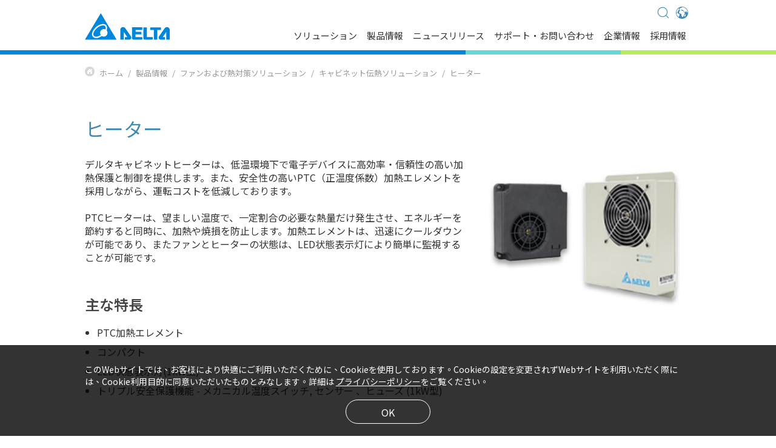

--- FILE ---
content_type: text/html; charset=utf-8
request_url: https://www.delta-japan.jp/ja-JP/products/Heaters/ALL/
body_size: 141062
content:



<!DOCTYPE html>
<html lang="ja-JP">
<head>
<meta charset="utf-8">
<meta http-equiv="X-UA-Compatible" content="IE=Edge, chrome=1">
<meta name="viewport" content="width=device-width, initial-scale=1.0, shrink-to-fit=no">
<meta name="format-detection" content="telephone=no">
<link rel="shortcut icon" href="/images/favicon.ico">
<!--<link id="masterhead_AlternateLink" rel="alternate" hreflang="en-US"></link>-->
<link rel="stylesheet" href="../../../../css/uikit/uikit.min.css" />
<link rel="stylesheet" href="../../../../css/swiper.min.css" />
<link rel="stylesheet" href="../../../../css/pages/layout.min.css?v=20230803" />
<link rel="stylesheet" href="/css/pages/language-jp.css" />
<style>
@import url('https://fonts.googleapis.com/css2?family=Noto+Sans+JP:wght@100..900&family=Noto+Sans+TC&display=swap');
</style>
<style>
@import url('https://fonts.googleapis.com/css2?family=Noto+Sans+JP:wght@100..900&family=Noto+Sans+TC:wght@700&display=swap');
</style>


<!-- Global site tag (gtag.js) - Google Analytics -->
<script async src="https://www.googletagmanager.com/gtag/js?id=UA-2434275-17"></script>
<script>
  window.dataLayer = window.dataLayer || [];
  function gtag(){dataLayer.push(arguments);}
  gtag('js', new Date());
  gtag('config', 'UA-2434275-17');
</script>

<!-- Google tag (gtag.js) -->
<script async src="https://www.googletagmanager.com/gtag/js?id=G-P3VVTV0GPZ"></script>
<script>
  window.dataLayer = window.dataLayer || [];
  function gtag(){dataLayer.push(arguments);}
  gtag('js', new Date());
  gtag('config', 'G-P3VVTV0GPZ');
</script>

<!-- Google Tag Manager -->
<script>(function(w,d,s,l,i){w[l]=w[l]||[];w[l].push({'gtm.start':
new Date().getTime(),event:'gtm.js'});var f=d.getElementsByTagName(s)[0],
j=d.createElement(s),dl=l!='dataLayer'?'&l='+l:'';j.async=true;j.src=
'https://www.googletagmanager.com/gtm.js?id='+i+dl;f.parentNode.insertBefore(j,f);
})(window,document,'script','dataLayer','GTM-T9LNR84');</script>
<!-- End Google Tag Manager --><title>
	製品情報 - ヒーター - デルタ電子株式会社
</title><link rel="stylesheet" href="/css/style_ch.css" /><link rel="stylesheet" href="/css/pages/products.min.css?v=24041201" /><link rel="stylesheet" href="/css/pages/edit-stylesSet.min.css" /><link rel="stylesheet" href="/css/pages/TD_tables.css" />
      <!--<link rel="stylesheet" href="/css/pages/products_temp.min.css" />-->
      <script type="module" crossorigin src="/js/products.js?v=24041201"></script>
      <link rel="modulepreload" crossorigin="" href="/js/swiper-element-bundle.js" /><link rel="modulepreload" crossorigin="" href="/js/products_fix_hash_scroll.js" /><link rel="modulepreload" crossorigin="" href="/js/vender-vue.js" />
      <!--<link rel="modulepreload" crossorigin="" href="/js/index.js" />-->
      <link  rel="alternate" href="https://www.delta-emea.com/de-DE/products/Heaters/ALL/" hreflang="de-DE">
<link  rel="alternate" href="https://www.deltaelectronics.com.au/en-AU/products/Heaters/ALL/" hreflang="en-AU">
<link  rel="alternate" href="https://www.delta-emea.com/en-GB/products/Heaters/ALL/" hreflang="en-GB">
<link  rel="alternate" href="https://www.delta-singapore.com/en-SG/products/Heaters/ALL/" hreflang="en-SG">
<link  rel="alternate" href="https://www.delta-americas.com/en-US/products/Heaters/ALL/" hreflang="en-US">
<link  rel="alternate" href="https://www.deltaww.com/en-US/products/Heaters/ALL/" hreflang="en-US">
<link  rel="alternate" href="https://www.delta-emea.com/fr-FR/products/Heaters/ALL/" hreflang="fr-FR">
<link  rel="alternate" href="https://www.delta-emea.com/it-IT/products/Heaters/ALL/" hreflang="it-IT">
<link  rel="alternate" href="https://www.delta-korea.com/ko-KR/products/Heaters/ALL/" hreflang="ko-KR">
<link  rel="alternate" href="https://www.deltaww.com/zh-TW/products/Heaters/ALL/" hreflang="zh-TW">
<link  rel="alternate" href="https://www.deltaww.com/en-US/products/Heaters/ALL/" hreflang="x-default">
<link href="/css/pages/products.min.css?v=20230413" rel="stylesheet" type="text/css" media="all" /><meta name="keywords" /><meta name="description" /></head>
<body>
    <form method="post" action="./" id="form1">
<div class="aspNetHidden">
<input type="hidden" name="__VIEWSTATE" id="__VIEWSTATE" value="/wEPDwUKLTcxODQ5MDE1M2QYDQUaZm9vdGVyJExpc3RWaWV3SW5mb3JtYXRpb24PFCsADmRkZGRkZGQ8KwAEAAIEZGRkZgL/////D2QFHGN0bDE0JExpc3RWaWV3U3BlY2lmaWNhdGlvbnMPZ2QFEVZpZXdDYXRlZ29yeUFsYnVtD2dkBRdmb290ZXIkTGlzdFZpZXdGb2xsb3dVcw8UKwAOZGRkZGRkZDwrAAYAAgZkZGRmAv////8PZAUdUmVsYXRlZF9Qcm9kdWN0X0xpbmtzTGlzdFZpZXcPPCsADgMIZgxmDQL/////D2QFOGN0bDE0JFZpZXdMbHN0SXRlbURhdGFMaXN0JGN0cmwwJFZpZXdMbHN0SXRlbVN1YkRhdGFMaXN0DxQrAA5kZGRkZGRkPCsABwACB2RkZGYC/////w9kBRxWaWV3Q2F0ZWdvcnlBbGJ1bU1pbmxpZ2h0Ym94D2dkBThjdGwxNCRWaWV3TGxzdEl0ZW1EYXRhTGlzdCRjdHJsMSRWaWV3TGxzdEl0ZW1TdWJEYXRhTGlzdA8UKwAOZGRkZGRkZDwrAAUAAgVkZGRmAv////8PZAUhUmVsYXRlZF9Qcm9kdWN0X0xpbmtzTGlzdFZpZXdXaXRoD2dkBRRWaWV3Q2F0ZWdvcnlBbGJ1bU1pbg9nZAUaY3RsMTQkVmlld0xsc3RJdGVtRGF0YUxpc3QPFCsADmRkZGRkZGQUKwACZGQCAmRkZGYC/////w9kBRlWaWV3Q2F0ZWdvcnlBbGJ1bWxpZ2h0Ym94D2dkBRNmb290ZXIkTGlzdFZpZXdNZW51DxQrAA5kZGRkZGRkPCsABQACBWRkZGYC/////w9kjEIrFFvll+oZWWpwInDOpHGWUc8p3VTKptirSe0exrY=" />
</div>

<div class="aspNetHidden">

	<input type="hidden" name="__VIEWSTATEGENERATOR" id="__VIEWSTATEGENERATOR" value="69E4A3F0" />
	<input type="hidden" name="__EVENTVALIDATION" id="__EVENTVALIDATION" value="/wEdAAolXa0+zXzU0bPKA+3DWpMZURpBIYZRqnx+GSVHQ3XAlm0V02//9hCUskEto24x3N79CoK0lVEt4GXkoy9JYKmxGGK3N200mjirQ58AJ/ednrySTy3ZnJfH6C7I1II5q/DcmwZHswr0DPI4daJgMVLvqq0LgH2MBnVRCl3Ce+eOuMqdipVEaQJDBxIJOklER6/sqwwa79ILlIzx/FJy+ZkTo9Fnjjm2T9DixQIszy5d4mOFpGChzmHqVFUKfgoIb9U=" />
</div>
        <header id="header_header_index" class="header">

  <div class="header-inner">
    <!-- header-bar --------------------->
    <div class="header-bar">
      <a href="../../../../ja-JP/index" class="logo">
        <img src="../../../../images/logo.svg">
      </a>

     <div class="shortcut">

       
        <div id="header_language_link" class="language-box">
        <a href="javascript:;" class="header-title footer_link languageTitle"><img src="../../../../images/icon/icon-world.svg" class="svg world"></a>        
          <div class="language-select">
          <ul>
              <li><a href="https://www.deltaww.com/en-US/index">Global - English</a></li>
              <li><a href="https://www.deltaww.com/zh-TW/index">Global - 繁體中文</a></li>
              <li><a href="https://www.delta-americas.com/en-US/index">Americas - English</a></li>
              <li><a href="https://www.deltaelectronics.com.au/en-AU/index">Australia - English</a></li>
              <li><a href="https://www.delta-china.com.cn/zh-CN/index">China - 简体中文</a></li>
              <li><a href="https://www.delta-emea.com/en-GB/index">EMEA - English</a></li>
              <li><a href="https://www.delta-emea.com/de-DE/index">EMEA - Deutsch</a></li>
              <li><a href="https://www.delta-emea.com/fr-FR/index">EMEA - Fran&#231;ais</a></li>
              <li><a href="https://www.delta-emea.com/it-IT/index">EMEA - Italiano</a></li>
              <li><a href="https://deltaelectronicsindia.com/">India - English</a></li>
              <li><a href="https://www.delta-japan.jp/ja-JP/index">Japan - 日本語</a></li>
              <li><a href="https://www.delta-korea.com/ko-KR/index">Korea - 한국어</a></li>
              <li><a href="https://www.delta-singapore.com/en-SG/index">Singapore - English</a></li>
              <li><a href="https://www.deltathailand.com/en/">Thailand - English</a></li>
              <li><a href="https://www.deltathailand.com/th/">Thailand - ไทย</a></li>
          </ul>
        </div>
      </div>
      <a href="javascript:;" id="header_search_link" class="search"><span uk-icon="icon: search; ratio: 1.8"></span></a>
      
      
      
      
        
        
        
     </div>
      <!-- Hamburger -->
      <div id="nav-icon3" class="nav-icon3">
        <span></span>
        <span></span>
        <span></span>
        <span></span>
      </div>
    </div>

    <!-- header-nav --------------------->
    <div class="header-nav desktop-nav COVID-19">
      <ul class="nav-inner uk-navbar-right">
        <li  class="top-menu"><a href="javascript:;">ソリューション<span uk-icon="icon: chevron-right; ratio: 1" class="arrow"></span></a></li>
            <li class="dropDown">
                 <div class="level"><div class="levelContent"><ul> <li data-cid="02" class="Solutionslist1"  data-url="Industrial-Automation-Solutions"><a href="/ja-JP/solutions/Industrial-Automation-Solutions/ALL/" Target=_self><span>産業自動化ソリューション</span></a></li> <li data-cid="05" class="Solutionslist1"  data-url="Building-Automation-Solutions"><a href="/ja-JP/solutions/Building-Automation-Solutions/ALL/" Target=_self><span>ビルオートメーションソリューション</span></a></li> <li data-cid="07" class="Solutionslist1"  data-url="Datacenter-Solutions"><a href="/ja-JP/solutions/Datacenter-Solutions/ALL/" Target=_self><span>データセンターソリューション</span></a></li> <li data-cid="04" class="Solutionslist1"  data-url="Telecom-Energy-Solutions"><a href="/ja-JP/solutions/Telecom-Energy-Solutions/ALL/" Target=_self><span>通信エネルギーソリューション</span></a></li> <li data-cid="01" class="Solutionslist1"  data-url="Smart-Energy-Solutions"><a href="/ja-JP/solutions/Smart-Energy-Solutions/ALL/" Target=_self><span>スマートエネルギーソリューション</span></a></li> <li data-cid="06" class="Solutionslist1"  data-url="Display-and-Monitoring-Solutions"><a href="/ja-JP/solutions/Display-and-Monitoring-Solutions/ALL/" Target=_self><span>ディスプレイ・監視ソリューション</span></a></li> <li data-cid="03" class="Solutionslist1"  data-url="EV-Charging-Solutions"><a href="/ja-JP/solutions/EV-Charging-Solutions/ALL/" Target=_self><span>EV充電ソリューション</span></a></li></ul></div></div><div class="level2Box showlevel2"><div class="levelContent"><div class="level2"><div class="goback-nav"><a href="javascript:;" class="goLevel">Solutions Category</a></div><a href="javascript:;" class="gopage"  >Go To Components<span uk-icon="icon: arrow-right; ratio: 1" ></span></a><ul id = "Solutionslevel2_02" class="Solutionslevel2_ul" style="display:none"><li class="Solutionslist2" data-nextexpandlevels=1 data-cid="0201" data-url="Machine-Automation-Solutions"><a href="/ja-JP/Solutions/Machine-Automation-Solutions/ALL/" Target=_self><span>マシンオートメーションソリューション</span></a></li><li class="Solutionslist2" data-nextexpandlevels=1 data-cid="0202" data-url="Factory-Automation-Solutions"><a href="/ja-JP/Solutions/Factory-Automation-Solutions/ALL/" Target=_self><span>ファクトリーオートメーションソリューション</span></a></li><li class="Solutionslist2" data-nextexpandlevels=1 data-cid="0204" data-url="Process-Automation-Solutions"><a href="/ja-JP/Solutions/Process-Automation-Solutions/ALL/" Target=_self><span>プロセスオートメーションソリューション</span></a></li> </ul><ul id = "Solutionslevel2_05" class="Solutionslevel2_ul" style="display:none"><li class="Solutionslist2" data-nextexpandlevels=0 data-cid="0522" data-url="Smart-Building"><a href="/ja-JP/Solutions/Smart-Building/ALL/" Target=_self><span>スマートビルディング</span></a></li><li class="Solutionslist2" data-nextexpandlevels=0 data-cid="0521" data-url="Smart-Community"><a href="/ja-JP/Solutions/Smart-Community/ALL/" Target=_self><span>スマートコミュニティ</span></a></li><li class="Solutionslist2" data-nextexpandlevels=0 data-cid="0523" data-url="Low-Carbon-Building"><a href="/ja-JP/Solutions/Low-Carbon-Building/ALL/" Target=_self><span>低炭素モデルビル</span></a></li><li class="Solutionslist2" data-nextexpandlevels=0 data-cid="0524" data-url="Healthy-Building"><a href="/ja-JP/Solutions/Healthy-Building/ALL/" Target=_self><span>ヘルシービルディング</span></a></li> </ul><ul id = "Solutionslevel2_01" class="Solutionslevel2_ul" style="display:none"><li class="Solutionslist2" data-nextexpandlevels=0 data-cid="0101" data-url="PV-Solutions"><a href="/ja-JP/Solutions/PV-Solutions/ALL/" Target=_self><span>太陽光発電ソリューション（PV Solution）</span></a></li><li class="Solutionslist2" data-nextexpandlevels=0 data-cid="0102" data-url="0102"><a href="https://www.delta-japan.jp/ja-JP/solutions/EV-Charging-Solutions/ALL/" Target=_self><span>EV充電ソリューション</span></a></li><li class="Solutionslist2" data-nextexpandlevels=0 data-cid="0103" data-url="Energy-Storage-Solutions"><a href="/ja-JP/Solutions/Energy-Storage-Solutions/ALL/" Target=_self><span>エネルギー貯蔵ソリューション（BESS）</span></a></li><li class="Solutionslist2" data-nextexpandlevels=0 data-cid="0104" data-url="DeltaGrid-Solutions"><a href="/ja-JP/Solutions/DeltaGrid-Solutions/ALL/" Target=_self><span>DeltaGrid®エネルギー管理ソリューション</span></a></li> </ul><ul id = "Solutionslevel2_06" class="Solutionslevel2_ul" style="display:none"><li class="Solutionslist2" data-nextexpandlevels=0 data-cid="0601" data-url="Display-System-Solutions"><a href="/ja-JP/Solutions/Display-System-Solutions/ALL/" Target=_self><span>ディスプレイシステムソリューション</span></a></li><li class="Solutionslist2" data-nextexpandlevels=0 data-cid="0602" data-url="Display-System-Integration"><a href="/ja-JP/Solutions/Display-System-Integration/ALL/" Target=_self><span>ディスプレイ システムインテグレーション</span></a></li> </ul></div></div></div><div class="level3Box showlevel3"><div class="levelContent"><div class="goback-nav"><a href="javascript:;" class="goLevel">Solutions Category</a><a href="javascript:;" class="goLevel2">Components</a></div><a href="javascript:;" class="gopage" >Go To Inductors<span uk-icon="icon: arrow-right; ratio: 1" ></span></a><ul id = "Solutionslevel3_0201" data-cid="0201" class="level3 Solutionslevel3_ul" style="display:none" data-upsort="1" data-sort="1" data-seq="99" data-id="12685"><li class="Solutionslist3" data-cid="020101"  data-url="Packaging"><a href="/ja-JP/Solutions/Packaging/ALL/" Target=_self>包装</a></li><li class="Solutionslist3" data-cid="020103"  data-url="Textiles"><a href="/ja-JP/Solutions/Textiles/ALL/" Target=_self>繊維機械</a></li><li class="Solutionslist3" data-cid="020104"  data-url="Elevator"><a href="/ja-JP/Solutions/Elevator/ALL/" Target=_self>エレベータ</a></li><li class="Solutionslist3" data-cid="020105"  data-url="Heavy-Industry"><a href="/ja-JP/Solutions/Heavy-Industry/ALL/" Target=_self>ホイスト・クレーン</a></li><li class="Solutionslist3" data-cid="020106"  data-url="Rubber-Plastic"><a href="/ja-JP/Solutions/Rubber-Plastic/ALL/" Target=_self>射出成形機</a></li><li class="Solutionslist3" data-cid="020107"  data-url="Electronics"><a href="/ja-JP/Solutions/Electronics/ALL/" Target=_self>エレクトロニクス</a></li><li class="Solutionslist3" data-cid="020108"  data-url="Transportation"><a href="/ja-JP/Solutions/Transportation/ALL/" Target=_self>物流・搬送</a></li> </ul><ul id = "Solutionslevel3_0202" data-cid="0202" class="level3 Solutionslevel3_ul" style="display:none" data-upsort="1" data-sort="1" data-seq="99" data-id="12686"><li class="Solutionslist3" data-cid="020201"  data-url="HVAC-System"><a href="/ja-JP/Solutions/HVAC-System/ALL/" Target=_self>HVACシステム</a></li><li class="Solutionslist3" data-cid="020202"  data-url="Lighting"><a href="/ja-JP/Solutions/Lighting/ALL/" Target=_self>照明</a></li><li class="Solutionslist3" data-cid="020203"  data-url="Elevator"><a href="/ja-JP/Solutions/Elevator/ALL/" Target=_self>エレベータ</a></li><li class="Solutionslist3" data-cid="020204"  data-url="Power-Quality-Management"><a href="/ja-JP/Solutions/Power-Quality-Management/ALL/" Target=_self>電力品質管理</a></li><li class="Solutionslist3" data-cid="020205"  data-url="Energy-Management-Systems"><a href="/ja-JP/Solutions/Energy-Management-Systems/ALL/" Target=_self>エネルギー管理システム</a></li><li class="Solutionslist3" data-cid="020206"  data-url="Air-Compressors"><a href="/ja-JP/Solutions/Air-Compressors/ALL/" Target=_self>エア・コンプレッサ</a></li> </ul><ul id = "Solutionslevel3_0204" data-cid="0204" class="level3 Solutionslevel3_ul" style="display:none" data-upsort="1" data-sort="1" data-seq="99" data-id="12688"><li class="Solutionslist3" data-cid="020401"  data-url="Water-Treatment-Solution"><a href="/ja-JP/Solutions/Water-Treatment-Solution/ALL/" Target=_self>水処理</a></li> </ul><ul id = "Solutionslevel3_0101" data-cid="0101" class="level3 Solutionslevel3_ul" style="display:none" data-upsort="1" data-sort="5" data-seq="99" data-id="12682"><li class="Solutionslist3" data-cid="010101"  data-url="Residential-Rooftop-PV"><a href="/ja-JP/Solutions/Residential-Rooftop-PV/ALL/" Target=_self>住宅用PV</a></li><li class="Solutionslist3" data-cid="010102"  data-url="Commercial-Rooftop-PV"><a href="/ja-JP/Solutions/Commercial-Rooftop-PV/ALL/" Target=_self>産業用PV</a></li><li class="Solutionslist3" data-cid="010103"  data-url="Solar-Power-Plant"><a href="/ja-JP/Solutions/Solar-Power-Plant/ALL/" Target=_self>太陽光発電所</a></li> </ul><ul id = "Solutionslevel3_0103" data-cid="0103" class="level3 Solutionslevel3_ul" style="display:none" data-upsort="1" data-sort="5" data-seq="99" data-id="17114"><li class="Solutionslist3" data-cid="010301"  data-url="Utility-and-Grid-Support"><a href="/ja-JP/Solutions/Utility-and-Grid-Support/ALL/" Target=_self>電力・ユーティリティ & グリッド</a></li><li class="Solutionslist3" data-cid="010302"  data-url="Commercial-and-Industrial"><a href="/ja-JP/Solutions/Commercial-and-Industrial/ALL/" Target=_self>商業 & 工業</a></li><li class="Solutionslist3" data-cid="010303"  data-url="Building-Microgrid"><a href="/ja-JP/Solutions/Building-Microgrid/ALL/" Target=_self>ビル & マイクログリッド</a></li> </ul><ul id = "Solutionslevel3_0104" data-cid="0104" class="level3 Solutionslevel3_ul" style="display:none" data-upsort="1" data-sort="5" data-seq="99" data-id="17115"><li class="Solutionslist3" data-cid="010401"  data-url="Metering"><a href="/ja-JP/Solutions/Metering/ALL/" Target=_self>DeltaGrid Metering</a></li><li class="Solutionslist3" data-cid="010402"  data-url="Energy-Management"><a href="/ja-JP/Solutions/Energy-Management/ALL/" Target=_self>DeltaGrid EM</a></li><li class="Solutionslist3" data-cid="010403"  data-url="ev-charging-management"><a href="/ja-JP/Solutions/ev-charging-management/ALL/" Target=_self>DeltaGrid EVM</a></li> </ul></div></div>
        </li>
        <li  class="top-menu"><a href="javascript:;">製品情報<span uk-icon="icon: chevron-right; ratio: 1" class="arrow"></span></a></li>
        <li class="dropDown">
            <div class="level"><div class="levelContent"><h3 class="nav-title">Power Electronics</h3><ul> <li data-cid="04" class="categorylist1"  data-url="Components"><a href="/ja-JP/products/Components/ALL/" Target=_self><span>コンポーネント</span></a></li> <li data-cid="19" class="categorylist1"  data-url="Power-and-System"><a href="/ja-JP/products/Power-and-System/ALL/" Target=_self><span>電源とシステム</span></a></li> <li data-cid="03" class="categorylist1"  data-url="Fans-and-Thermal-Management"><a href="/ja-JP/products/Fans-and-Thermal-Management/ALL/" Target=_self><span>ファンおよび熱対策ソリューション</span></a></li> <li data-cid="0301" class="categorylist1"  data-url="DC-Brushless-Fans-and-Blowers"><a href="/ja-JP/products/DC-Brushless-Fans-and-Blowers/ALL/" Target=_self><span>DCブラシレスファン＆ブロワー</span></a></li> <li data-cid="020401" class="categorylist1"  data-url="020401"><a href="https://myinnergie.com/jp/" Target=_blank><span><img src="https://filecenter.deltaww.com/ImagesNew/banner/innergie_logo.svg"></span></a></li></ul><h3 class="nav-title">Mobility</h3><ul> <li data-cid="25" class="categorylist1"  data-url="ev-powertrain-system"><a href="/ja-JP/products/ev-powertrain-system/ALL/" Target=_self><span>EVパワートレインシステム</span></a></li></ul><h3 class="nav-title">Automation</h3><ul> <li data-cid="06" class="categorylist1"  data-url="Industrial-Automation"><a href="/ja-JP/products/Industrial-Automation/ALL/" Target=_self><span>産業自動化</span></a></li> <li data-cid="23" class="categorylist1"  data-url="Building-Automation"><a href="/ja-JP/products/Building-Automation/ALL/" Target=_self><span>ビルディングオートメーション</span></a></li></ul><h3 class="nav-title">Infrastructure</h3><ul> <li data-cid="20" class="categorylist1"  data-url="ICT-Infrastructure"><a href="/ja-JP/products/ICT-Infrastructure/ALL/" ><span>ICTインフラストラクチャー</span></a></li> <li data-cid="21" class="categorylist1"  data-url="Energy-Infrastructure-Industrial-Solutions"><a href="/ja-JP/products/Energy-Infrastructure-Industrial-Solutions/ALL/" ><span>パワー・エネルギーソリューション</span></a></li> <li data-cid="11" class="categorylist1"  data-url="Display-and-Visualization"><a href="/ja-JP/products/Display-and-Visualization/ALL/" Target=_self><span>ディスプレイソリューション</span></a></li></ul></div></div><div class="level2Box showlevel2"><div class="levelContent"><div class="level2"><div class="goback-nav"><a href="javascript:;" class="goLevel">Product Category</a></div><a href="javascript:;" class="gopage">Go To Components<span uk-icon="icon: arrow-right; ratio: 1" ></span></a><ul id = "level2_04" class="level2_ul" style="display:none" data-upsort="1"  data-sort="1"><li class="categorylist2" data-nextexpandlevels=1 data-cid="0401" data-url="Inductors"><a href="/ja-JP/products/Inductors/ALL/" Target=_self ><span>インダクタ</span></a></li><li class="categorylist2" data-nextexpandlevels=1 data-cid="0402" data-url="RF-Inductors"><a href="/ja-JP/products/RF-Inductors/ALL/" Target=_self ><span>RF インダクタ</span></a></li><li class="categorylist2" data-nextexpandlevels=1 data-cid="0403" data-url="Transformers"><a href="/ja-JP/products/Transformers/ALL/" Target=_self ><span>トランス</span></a></li><li class="categorylist2" data-nextexpandlevels=2 data-cid="0404" data-url="Networking"><a href="/ja-JP/products/Networking/ALL/" Target=_self ><span>ネットワーク</span></a></li><li class="categorylist2" data-nextexpandlevels=2 data-cid="0406" data-url="EMI-Filters"><a href="/ja-JP/products/EMI-Filters/ALL/" Target=_self ><span>EMI フィルタ</span></a></li><li class="categorylist2" data-nextexpandlevels=0 data-cid="0409" data-url="Solenoids"><a href="/ja-JP/products/Solenoids/ALL/" Target=_self ><span>ソレノイド</span></a></li><li class="categorylist2" data-nextexpandlevels=0 data-cid="0410" data-url="Current-Sensing-Resistor"><a href="/ja-JP/products/Current-Sensing-Resistor/ALL/" Target=_self ><span>電流検出抵抗器</span></a></li><li class="categorylist2" data-nextexpandlevels=0 data-cid="0411" data-url="Power-Modules"><a href="/ja-JP/products/Power-Modules/ALL/" Target=_self ><span>パワーモジュール</span></a></li> </ul><ul id = "level2_19" class="level2_ul" style="display:none" data-upsort="1"  data-sort="2"><li class="categorylist2" data-nextexpandlevels=0 data-cid="1906" data-url="1906"><a href="/ja-JP/products/Embedded-Power/ALL/" Target=_self ><span>組込型電源</span></a></li><li class="categorylist2" data-nextexpandlevels=1 data-cid="02" data-url="External-Power"><a href="/ja-JP/products/External-Power/ALL/" Target=_self ><span>モバイル電源</span></a></li><li class="categorylist2" data-nextexpandlevels=0 data-cid="1907" data-url="Industrial-Power"><a href="/ja-JP/products/1701/" Target=_self ><span>産業機器用電源</span></a></li><li class="categorylist2" data-nextexpandlevels=1 data-cid="1908" data-url="Medical-Power-and-X-Ray-Components"><a href="/ja-JP/products/Medical-Power-and-X-Ray-Components/ALL/" Target=_self ><span>医療機器用電源</span></a></li><li class="categorylist2" data-nextexpandlevels=0 data-cid="1909" data-url="Industrial-Battery-Charging"><a href="/ja-JP/products/Industrial-Battery-Charging/ALL/" Target=_self ><span>産業用バッテリー充電</span></a></li><li class="categorylist2" data-nextexpandlevels=0 data-cid="1910" data-url="USB-PD-Wall-Sockets"><a href="/ja-JP/products/USB-PD-Wall-Sockets/ALL/" Target=_self ><span>USB 埋め込みコンセント</span></a></li> </ul><ul id = "level2_03" class="level2_ul" style="display:none" data-upsort="1"  data-sort="3"><li class="categorylist2" data-nextexpandlevels=0 data-cid="0302" data-url="Ventilation-Fans"><a href="/ja-JP/products/Ventilation-Fans/ALL/" Target=_self ><span>換気ファン</span></a></li><li class="categorylist2" data-nextexpandlevels=1 data-cid="0303" data-url="Cabinet-Thermal-Solutions"><a href="/ja-JP/products/Cabinet-Thermal-Solutions/ALL/" Target=_self ><span>キャビネット伝熱ソリューション</span></a></li><li class="categorylist2" data-nextexpandlevels=0 data-cid="0304" data-url="Thermal-Management"><a href="/ja-JP/products/Thermal-Management/ALL/" Target=_self ><span>熱管理</span></a></li><li class="categorylist2" data-nextexpandlevels=1 data-cid="0305" data-url="Motors"><a href="/ja-JP/products/Motors/ALL/" Target=_self ><span>モータ</span></a></li><li class="categorylist2" data-nextexpandlevels=0 data-cid="0307" data-url="Automotive-Fans"><a href="/ja-JP/products/Automotive-Fans/ALL/" Target=_self ><span>車載放熱ソリューション</span></a></li> </ul><ul id = "level2_25" class="level2_ul" style="display:none" data-upsort="2"  data-sort="1"><li class="categorylist2" data-nextexpandlevels=0 data-cid="2501" data-url="ev-power-electronics"><a href="/ja-JP/products/ev-power-electronics/ALL/" Target=_self ><span>EVパワーエレクトロニクス</span></a></li><li class="categorylist2" data-nextexpandlevels=0 data-cid="2502" data-url="traction"><a href="/ja-JP/products/traction/ALL/" Target=_self ><span>トラクション</span></a></li><li class="categorylist2" data-nextexpandlevels=0 data-cid="2503" data-url="x-in-1"><a href="/ja-JP/products/x-in-1/ALL/" Target=_self ><span>X-in-1</span></a></li> </ul><ul id = "level2_06" class="level2_ul" style="display:none" data-upsort="3"  data-sort="1"><li class="categorylist2" data-nextexpandlevels=1 data-cid="0601" data-url="drive"><a href="https://www.delta-japan.jp/ja-JP/products/Industrial-Automation/ALL/#drive" Target=_self ><span>インバータ</span></a></li><li class="categorylist2" data-nextexpandlevels=1 data-cid="0602" data-url="Motion"><a href="https://www.delta-japan.jp/ja-JP/products/Industrial-Automation/ALL/#Motion" Target=_self ><span>サーボドライブ</span></a></li><li class="categorylist2" data-nextexpandlevels=0 data-cid="0607" data-url="Control"><a href="https://www.delta-japan.jp/ja-JP/products/Industrial-Automation/ALL/#Control" Target=_self ><span>コントロール</span></a></li><li class="categorylist2" data-nextexpandlevels=0 data-cid="0606" data-url="Robots"><a href="https://www.delta-japan.jp/ja-JP/products/Industrial-Automation/ALL/#Robots" Target=_self ><span>産業用ロボット</span></a></li><li class="categorylist2" data-nextexpandlevels=0 data-cid="060305" data-url="Industrial-Fieldbus-Solution"><a href="https://www.delta-japan.jp/ja-JP/products/Industrial-Automation/ALL/#Industrial-Fieldbus-Solution" Target=_self ><span>産業用フィールドデバイス</span></a></li><li class="categorylist2" data-nextexpandlevels=1 data-cid="0609" data-url="0609"><a href="https://www.delta-japan.jp/ja-JP/products/Industrial-Automation/ALL/#Manufacturing" Target=_self ><span>製造設備</span></a></li> </ul><ul id = "level2_23" class="level2_ul" style="display:none" data-upsort="3"  data-sort="2"><li class="categorylist2" data-nextexpandlevels=2 data-cid="10" data-url="LED-Lighting"><a href="/ja-JP/products/LED-Lighting/ALL/" Target=_self ><span>LED 照明</span></a></li><li class="categorylist2" data-nextexpandlevels=0 data-cid="2307" data-url="UNOnext"><a href="/ja-JP/products/UNOnext/ALL/" Target=_self ><span>UNOnext 室内用空気品質センサー</span></a></li><li class="categorylist2" data-nextexpandlevels=0 data-cid="2308" data-url="SecuCARE"><a href="/ja-JP/products/SecuCARE/ALL/" Target=_self ><span>転倒検知センサーシステム</span></a></li><li class="categorylist2" data-nextexpandlevels=0 data-cid="2309" data-url="Healthy-Lighting"><a href="/ja-JP/products/Healthy-Lighting/ALL/" Target=_self ><span>Healthy Lighting</span></a></li><li class="categorylist2" data-nextexpandlevels=1 data-cid="2310" data-url="LED-Lighting-"><a href="/ja-JP/products/LED-Lighting-/ALL/" Target=_self ><span>LED Lighting</span></a></li><li class="categorylist2" data-nextexpandlevels=0 data-cid="2313" data-url="Building-Solutions"><a href="/ja-JP/products/Building-Solutions/ALL/" Target=_self ><span>Building Solutions</span></a></li><li class="categorylist2" data-nextexpandlevels=0 data-cid="2312" data-url="Smart-Surveillance"><a href="/ja-JP/products/Smart-Surveillance/ALL/" Target=_self ><span>スマート監視システム</span></a></li><li class="categorylist2" data-nextexpandlevels=0 data-cid="2311" data-url="Building-Management-and-Control"><a href="/ja-JP/products/Building-Management-and-Control/ALL/" Target=_self ><span>Building Management and Control</span></a></li> </ul><ul id = "level2_20" class="level2_ul" style="display:none" data-upsort="4"  data-sort="1"><li class="categorylist2" data-nextexpandlevels=1 data-cid="09" data-url="Telecom-Power-Systems"><a href="/ja-JP/products/Telecom-Power-Systems/ALL/" Target=_self ><span>通信用電源システム</span></a></li><li class="categorylist2" data-nextexpandlevels=1 data-cid="13" data-url="Networking-Systems"><a href="/ja-JP/products/Networking-Systems/ALL/" Target=_self ><span>ネットワークスイッチ</span></a></li><li class="categorylist2" data-nextexpandlevels=1 data-cid="07" data-url="UPS-and-Data-Center-Infrastructure"><a href="/ja-JP/products/UPS-and-Data-Center-Infrastructure/ALL/" Target=_self ><span>UPS & データセンター・インフラストラクチャー</span></a></li> </ul><ul id = "level2_21" class="level2_ul" style="display:none" data-upsort="4"  data-sort="2"><li class="categorylist2" data-nextexpandlevels=0 data-cid="2101" data-url="EV-Charging-System"><a href="/ja-JP/Products/EV-Charging-System/ALL/" Target=_self ><span>EV充電システム</span></a></li><li class="categorylist2" data-nextexpandlevels=1 data-cid="18" data-url="Energy-Storage-Systems"><a href="https://www.delta-japan.jp/ja-JP/products/Energy-Storage-Systems/ALL/" Target=_self ><span>蓄電システム（ESS）</span></a></li><li class="categorylist2" data-nextexpandlevels=0 data-cid="2103" data-url="Renewable-Energy"><a href="/ja-JP/products/Renewable-Energy/" Target=_self ><span>再生可能エネルギー</span></a></li><li class="categorylist2" data-nextexpandlevels=0 data-cid="2111" data-url="Delta-Grid-Energy-IoT"><a href="/ja-JP/products/Delta-Grid-Energy-IoT/ALL/" Target=_self ><span>Energy IoT</span></a></li><li class="categorylist2" data-nextexpandlevels=1 data-cid="12" data-url="Healthcare-Devices"><a href="/ja-JP/products/Healthcare-Devices/ALL/" Target=_self ><span>ヘルスケア機器</span></a></li><li class="categorylist2" data-nextexpandlevels=0 data-cid="2113" data-url="X-Ray-Equipment"><a href="/ja-JP/products/X-Ray-Equipment/ALL/" Target=_self ><span>X線関連装置</span></a></li> </ul><ul id = "level2_11" class="level2_ul" style="display:none" data-upsort="4"  data-sort="3"><li class="categorylist2" data-nextexpandlevels=0 data-cid="1102" data-url="High-Performance-Projector"><a href="/ja-JP/products/High-Performance-Projector/ALL/" Target=_self ><span>高性能プロジェクター</span></a></li><li class="categorylist2" data-nextexpandlevels=0 data-cid="1104" data-url="General-Projector"><a href="/ja-JP/products/General-Projector/ALL/" Target=_self ><span>Vivitek 汎用プロジェクター</span></a></li><li class="categorylist2" data-nextexpandlevels=0 data-cid="1103" data-url="DLP-LED-and-LCD-Video-Wall"><a href="/ja-JP/products/DLP-LED-and-LCD-Video-Wall/ALL/" Target=_self ><span>LED ディスプレイ</span></a></li> </ul></div></div></div><div class="level3Box showlevel3"><div class="levelContent"><div class="goback-nav"><a href="javascript:;" class="goLevel">Product Category</a><a href="javascript:;" class="goLevel2">Components</a></div><a href="javascript:;" class="gopage">Go To Components<span uk-icon="icon: arrow-right; ratio: 1" ></span></a><ul id = "level3_0401" data-cid="0401" class="level3 level3_ul"  style="display:none"  data-sort="1" data-seq="99"><li class="categorylist3" data-cid="040102"  data-url="High-Current-SMT-Power-Inductors"><a href="/ja-JP/products/High-Current-SMT-Power-Inductors/ALL/" Target=_self >高電流 SMT パワーインダクタ</a></li><li class="categorylist3" data-cid="040104"  data-url="Power-Inductor"><a href="/ja-JP/products/Power-Inductor/ALL/" Target=_self >モールドタイプ</a></li> </ul><ul id = "level3_0402" data-cid="0402" class="level3 level3_ul"  style="display:none"  data-sort="1" data-seq="99"><li class="categorylist3" data-cid="040201"  data-url="Ceramic-RF-Inductors"><a href="/ja-JP/products/Ceramic-RF-Inductors/ALL/" Target=_self >セラミック RF インダクタ</a></li><li class="categorylist3" data-cid="040202"  data-url="Ferrite-RF-Inductors"><a href="/ja-JP/products/Ferrite-RF-Inductors/ALL/" Target=_self >フェライト RF インダクタ</a></li> </ul><ul id = "level3_0403" data-cid="0403" class="level3 level3_ul"  style="display:none"  data-sort="1" data-seq="99"><li class="categorylist3" data-cid="040301"  data-url="Reactor"><a href="/ja-JP/products/Reactor/ALL/" Target=_self >Reactor</a></li><li class="categorylist3" data-cid="040304"  data-url="Line-Filters"><a href="/ja-JP/products/Line-Filters/ALL/" Target=_self >コモンチョーク</a></li><li class="categorylist3" data-cid="040305"  data-url="Converter-Transformer"><a href="/ja-JP/products/Converter-Transformer/ALL/" Target=_self >コンバータトランスフォーマー</a></li><li class="categorylist3" data-cid="040307"  data-url="Planar-Transformers"><a href="/ja-JP/products/Planar-Transformers/ALL/" Target=_self >プレーナトランス</a></li> </ul><ul id = "level3_0404" data-cid="0404" data-url="Networking" class="level3 level3_ul" style="display:none"  data-sort="1" data-seq="99"><li class="categorylist3" data-cid="04040204" data-url="Networking"><a href="/ja-JP/products/04040204/ALL/" Target=_self><span>巻線型コモンモードチョーク</span></a></li><li class="categorylist3" data-cid="04040202" data-url="Networking"><a href="/ja-JP/products/04040202/ALL/" Target=_self><span>RJ-45 統合型コネクタモジュール</span></a></li><li class="categorylist3" data-cid="04040203" data-url="Networking"><a href="/ja-JP/products/04040203/ALL/" Target=_self><span>チップ型LAN用パルストランス</span></a></li> </ul><ul id = "level3_0406" data-cid="0406" data-url="EMI-Filters" class="level3 level3_ul" style="display:none"  data-sort="1" data-seq="99"><li class="categorylist3" data-cid="04060101" data-url="EMI-Filters"><a href="/ja-JP/products/04060101/ALL/" ><span>IEC inlet Filter</span></a></li><li class="categorylist3" data-cid="04060102" data-url="EMI-Filters"><a href="/ja-JP/products/04060102/ALL/" ><span>General Chassis Mount Filter</span></a></li><li class="categorylist3" data-cid="04060103" data-url="EMI-Filters"><a href="/ja-JP/products/04060103/ALL/" ><span>Δ-Config 3 Phase Filter</span></a></li><li class="categorylist3" data-cid="04060104" data-url="EMI-Filters"><a href="/ja-JP/products/04060104/ALL/" ><span>Power Entry Module & AC Inlet</span></a></li><li class="categorylist3" data-cid="04060105" data-url="EMI-Filters"><a href="/ja-JP/products/04060105/ALL/" ><span>High Attenuation Chassis Mount Filter</span></a></li><li class="categorylist3" data-cid="04060106" data-url="EMI-Filters"><a href="/ja-JP/products/04060106/ALL/" ><span>Y-Config 3 Phase Filter</span></a></li><li class="categorylist3" data-cid="04060107" data-url="EMI-Filters"><a href="/ja-JP/products/DC-Filter/ALL/" Target=_self><span>DC Filter</span></a></li><li class="categorylist3" data-cid="04060201" data-url="EMI-Filters"><a href="/ja-JP/products/04060201/ALL/" ><span>Information Technology</span></a></li><li class="categorylist3" data-cid="04060202" data-url="EMI-Filters"><a href="/ja-JP/products/04060202/ALL/" ><span>Appliance</span></a></li><li class="categorylist3" data-cid="04060203" data-url="EMI-Filters"><a href="/ja-JP/products/04060203/ALL/" ><span>Industry</span></a></li><li class="categorylist3" data-cid="04060204" data-url="EMI-Filters"><a href="/ja-JP/products/04060204/ALL/" ><span>Medical</span></a></li><li class="categorylist3" data-cid="04060205" data-url="EMI-Filters"><a href="/ja-JP/products/04060205/ALL/" ><span>Automotive</span></a></li> </ul><ul id = "level3_1906" data-cid="1906" class="level3 level3_ul"  style="display:none"  data-sort="2" data-seq="1"><li class="categorylist3" data-cid="0101"  data-url="Switching-Power-Supplies"><a href="/ja-JP/products/Switching-Power-Supplies/ALL/" Target=_self >スイッチング電源</a></li><li class="categorylist3" data-cid="0102"  data-url="DC-DC"><a href="/ja-JP/products/DC-DC/ALL/" Target=_self >標準型電源モジュール（DC/DC Converter & AC/DC Module）</a></li><li class="categorylist3" data-cid="0103"  data-url="0103"><a href="/ja-JP/Products/0103/ALL/" Target=_self >照明用バラスト・LEDドライバー</a></li> </ul><ul id = "level3_02" data-cid="02" class="level3 level3_ul"  style="display:none"  data-sort="2" data-seq="5"><li class="categorylist3" data-cid="0201"  data-url="External-Adapter"><a href="/ja-JP/products/External-Adapter/ALL/" Target=_self >AC / DC アダプタ</a></li><li class="categorylist3" data-cid="0204"  data-url="0204"><a href="https://myinnergie.com/jp/" Target=_blank >Innergie</a></li> </ul><ul id = "level3_1907" data-cid="1907" class="level3 level3_ul"  style="display:none"  data-sort="2" data-seq="6"><li class="categorylist3" data-cid="170101"  data-url="170101"><a href="https://www.deltapsu.com/products/series/din-rail-power-supply" Target=_blank >DINレール</a></li><li class="categorylist3" data-cid="170102"  data-url="170102"><a href="https://www.deltapsu.com/products/series/panel-mount-power-supply" Target=_blank >パネルマウント</a></li><li class="categorylist3" data-cid="170103"  data-url="170103"><a href="https://www.deltapsu.com/products/series/open-frame-power-supply" Target=_blank >オープンフレーム</a></li><li class="categorylist3" data-cid="170104"  data-url="170104"><a href="https://www.deltapsu.com/products/series/modules" Target=_blank >モジュール</a></li><li class="categorylist3" data-cid="170105"  data-url="170105"><a href="/ja-JP/Products/LED-driver/ALL/" Target=_self >LEDドライバー</a></li> </ul><ul id = "level3_1909" data-cid="1909" class="level3 level3_ul"  style="display:none"  data-sort="2" data-seq="8"><li class="categorylist3" data-cid="190901"  data-url="Wireless-Charging-System"><a href="https://www.delta-japan.jp/ja-JP/products/Industrial-Battery-Charging/ALL/#Wireless-Charging-System" Target=_self >ワイヤレス給電システム</a></li><li class="categorylist3" data-cid="190902"  data-url="Onboard-Charger"><a href="https://www.delta-japan.jp/ja-JP/products/Industrial-Battery-Charging/ALL/#Onboard-Charger" Target=_self >Onboard Charger</a></li><li class="categorylist3" data-cid="190903"  data-url="Power-Modules"><a href="https://www.delta-japan.jp/ja-JP/products/Industrial-Battery-Charging/ALL/#Power-Modules" Target=_self >Power Modules</a></li> </ul><ul id = "level3_0303" data-cid="0303" class="level3 level3_ul"  style="display:none"  data-sort="3" data-seq="99"><li class="categorylist3" data-cid="030301"  data-url="Heat-Exchangers"><a href="/ja-JP/products/Heat-Exchangers/ALL/" Target=_self >熱交換器</a></li><li class="categorylist3" data-cid="030302"  data-url="Thermoelectric-Coolers"><a href="/ja-JP/products/Thermoelectric-Coolers/ALL/" Target=_self >熱電冷却器 （半導体空調）</a></li><li class="categorylist3" data-cid="030303"  data-url="Heaters"><a href="/ja-JP/products/Heaters/ALL/" Target=_self >ヒーター</a></li><li class="categorylist3" data-cid="030304"  data-url="Air-Conditioners"><a href="/ja-JP/products/Air-Conditioners/ALL/" Target=_self >空調</a></li> </ul><ul id = "level3_0304" data-cid="0304" class="level3 level3_ul"  style="display:none"  data-sort="3" data-seq="99"><li class="categorylist3" data-cid="030402"  data-url="liquid-cooling-solution"><a href="/ja-JP/products/liquid-cooling-solution/ALL/" Target=_self >Liquid Cooling Solution</a></li> </ul><ul id = "level3_2501" data-cid="2501" class="level3 level3_ul"  style="display:none"  data-sort="1" data-seq="1"><li class="categorylist3" data-cid="250101"  data-url="on-board-charging-module"><a href="/ja-JP/products/on-board-charging-module/ALL/" Target=_self >オンボードチャージャモジュール (OBCM)</a></li><li class="categorylist3" data-cid="250102"  data-url="bi-directional-on-board-charger"><a href="/ja-JP/products/bi-directional-on-board-charger/ALL/" Target=_self >Bi-directional On-Board Charger</a></li><li class="categorylist3" data-cid="250103"  data-url="wireless-power-transfer"><a href="/ja-JP/products/wireless-power-transfer/ALL/" Target=_self >Wireless Power Transfer</a></li><li class="categorylist3" data-cid="250104"  data-url="ev-dc-dc-converters"><a href="/ja-JP/products/ev-dc-dc-converters/ALL/" Target=_self >DC/DC Converter</a></li><li class="categorylist3" data-cid="250105"  data-url="on-board-generator"><a href="/ja-JP/products/on-board-generator/ALL/" Target=_self >On-Board Generator</a></li><li class="categorylist3" data-cid="250106"  data-url="ev-dc-fast-charging-controller"><a href="/ja-JP/products/ev-dc-fast-charging-controller/ALL/" Target=_self >EVCC (EV communication controller for DC fast charge)</a></li> </ul><ul id = "level3_2502" data-cid="2502" class="level3 level3_ul"  style="display:none"  data-sort="1" data-seq="3"><li class="categorylist3" data-cid="250201"  data-url="traction-inverters"><a href="/ja-JP/products/traction-inverters/ALL/" Target=_self >トラクションインバーター</a></li><li class="categorylist3" data-cid="250202"  data-url="traction-motors"><a href="/ja-JP/products/traction-motors/ALL/" Target=_self >トラクションモーター</a></li><li class="categorylist3" data-cid="250203"  data-url="integrated-motor-drive"><a href="/ja-JP/products/integrated-motor-drive/ALL/" Target=_self >Integrated Motor Drive</a></li> </ul><ul id = "level3_2503" data-cid="2503" class="level3 level3_ul"  style="display:none"  data-sort="1" data-seq="4"><li class="categorylist3" data-cid="250301"  data-url="obcm-dcdc-integration"><a href="/ja-JP/products/obcm-dcdc-integration/ALL/" Target=_self >OBCM-DCDC Integration</a></li><li class="categorylist3" data-cid="250302"  data-url="bi-directional-obcm-dcdc-integration"><a href="/ja-JP/products/bi-directional-obcm-dcdc-integration/ALL/" Target=_self >Bi-directional OBCM-DCDC Integration</a></li><li class="categorylist3" data-cid="250303"  data-url="traction-inverter-obcm-dcdc-integration"><a href="/ja-JP/products/traction-inverter-obcm-dcdc-integration/ALL/" Target=_self >OBCM-DCDC-EVCC Integration</a></li><li class="categorylist3" data-cid="250304"  data-url="traction-inverter-obcm-dcdc-evcc-integration"><a href="/ja-JP/products/traction-inverter-obcm-dcdc-evcc-integration/ALL/" Target=_self >Traction Inverter-OBCM-DCDC-EVCC Integration</a></li> </ul><ul id = "level3_0601" data-cid="0601" class="level3 level3_ul"  style="display:none"  data-sort="1" data-seq="1"><li class="categorylist3" data-cid="060101"  data-url="Inverters-AC-Motor-Drives"><a href="/ja-JP/products/Inverters-AC-Motor-Drives/ALL/" Target=_self >AC モータドライブ・インバータ</a></li><li class="categorylist3" data-cid="060103"  data-url="High-Power-Motor-Drives"><a href="/ja-JP/products/High-Power-Motor-Drives/ALL/" Target=_self >高圧ドライブ</a></li> </ul><ul id = "level3_0602" data-cid="0602" class="level3 level3_ul"  style="display:none"  data-sort="1" data-seq="2"><li class="categorylist3" data-cid="060201"  data-url="Servo-Systems-AC-Servo-Motors-and-Drives"><a href="/ja-JP/products/Servo-Systems-AC-Servo-Motors-and-Drives/ALL/" Target=_self >ACサーボモータ・ドライブ</a></li><li class="categorylist3" data-cid="060203"  data-url="PC-Based-Motion-Control-Solution"><a href="/ja-JP/products/PC-Based-Motion-Control-Solution/ALL/" Target=_self >高速モーションコントロールシステム</a></li> </ul><ul id = "level3_0607" data-cid="0607" class="level3 level3_ul"  style="display:none"  data-sort="1" data-seq="3"><li class="categorylist3" data-cid="060301"  data-url="PLC-Programmable-Logic-Controllers"><a href="/ja-JP/products/PLC-Programmable-Logic-Controllers/ALL/" Target=_self >PLC（プログラマブル・ロジックコントローラ）</a></li><li class="categorylist3" data-cid="060308"  data-url="Industrial-Ethernet-Solution"><a href="/ja-JP/products/Industrial-Ethernet-Solution/ALL/" Target=_self >産業用イーサネット</a></li><li class="categorylist3" data-cid="0603"  data-url="HMI-Human-Machine-Interfaces"><a href="/ja-JP/products/HMI-Human-Machine-Interfaces/ALL/" Target=_self >HMI（ヒューマンマシンインターフェース）</a></li> </ul><ul id = "level3_0606" data-cid="0606" class="level3 level3_ul"  style="display:none"  data-sort="1" data-seq="4"><li class="categorylist3" data-cid="060601"  data-url="SCARA-Robot"><a href="/ja-JP/products/SCARA-Robot/ALL/" Target=_self >SCARA</a></li><li class="categorylist3" data-cid="060602"  data-url="Articulated-Robot"><a href="/ja-JP/products/Articulated-Robot/ALL/" Target=_self >多関節ロボット</a></li> </ul><ul id = "level3_060305" data-cid="060305" class="level3 level3_ul"  style="display:none"  data-sort="1" data-seq="5"><li class="categorylist3" data-cid="060305"  data-url="Power-Meter"><a href="/ja-JP/products/Power-Meter/ALL/" Target=_self >パワーメーター</a></li><li class="categorylist3" data-cid="060304"  data-url="Temperature-Controllers"><a href="/ja-JP/products/Temperature-Controllers/ALL/" Target=_self >温度コントローラ</a></li><li class="categorylist3" data-cid="060306"  data-url="Tachometer"><a href="/ja-JP/products/Tachometer/ALL/" Target=_self >タイマ / カウンタ / タコメータ</a></li><li class="categorylist3" data-cid="060402"  data-url="Pressure-Sensors"><a href="/ja-JP/products/Pressure-Sensors/ALL/" Target=_self >圧力センサー</a></li><li class="categorylist3" data-cid="060401"  data-url="Machine-Vision-Systems"><a href="/ja-JP/products/Machine-Vision-Systems/ALL/" Target=_self >マシンビジョンシステム</a></li><li class="categorylist3" data-cid="060403"  data-url="06030903"><a href="/ja-JP/products/06030903/ALL/" Target=_self >ロータリー光学エンコーダ</a></li><li class="categorylist3" data-cid="060307"  data-url="Industrial-Power-Supplies"><a href="/ja-JP/products/Industrial-Power-Supplies/ALL/" Target=_self >産業用電源</a></li> </ul><ul id = "level3_0609" data-cid="0609" class="level3 level3_ul"  style="display:none"  data-sort="1" data-seq="99"><li class="categorylist3" data-cid="060901"  data-url="Electric-Servo-Press"><a href="/ja-JP/products/Electric-Servo-Press/ALL/" Target=_self >サーボプレス</a></li> </ul><ul id = "level3_2307" data-cid="2307" class="level3 level3_ul"  style="display:none"  data-sort="2" data-seq="2"><li class="categorylist3" data-cid="230801"  data-url="UNOnext-Indoor-Air-Quality-Monitor"><a href="/ja-JP/products/UNOnext-Indoor-Air-Quality-Monitor/ALL/" Target=_self >UNOnext Indoor Air Quality Monitor</a></li><li class="categorylist3" data-cid="230802"  data-url="UNOlite-Indoor-Air-Quality-Monitor"><a href="/ja-JP/products/UNOlite-Indoor-Air-Quality-Monitor/ALL/" Target=_self >UNOlite Indoor Air Quality Monitor</a></li> </ul><ul id = "level3_2310" data-cid="2310" class="level3 level3_ul"  style="display:none"  data-sort="2" data-seq="7"><li class="categorylist3" data-cid="231001"  data-url="Industrial-Lighting"><a href="/ja-JP/products/Industrial-Lighting/ALL/" Target=_self >Industrial Lighting</a></li><li class="categorylist3" data-cid="231002"  data-url="Road-Lighting"><a href="/ja-JP/products/Road-Lighting/ALL/" Target=_self >Road Lighting</a></li><li class="categorylist3" data-cid="231003"  data-url="Fishing-Light"><a href="/ja-JP/products/Fishing-Light/ALL/" Target=_self >Fishing Light</a></li><li class="categorylist3" data-cid="231004"  data-url="Commercial-Lighting"><a href="/ja-JP/products/Commercial-Lighting/ALL/" Target=_self >Commercial Lighting</a></li> </ul><ul id = "level3_07" data-cid="07" class="level3 level3_ul"  style="display:none"  data-sort="1" data-seq="4"><li class="categorylist3" data-cid="0701"  data-url="Uninterruptible-Power-Supplies"><a href="/ja-JP/products/Uninterruptible-Power-Supplies/ALL/" Target=_self >無停電回路電源</a></li><li class="categorylist3" data-cid="0702"  data-url="Data-Center-Infrastructure"><a href="/ja-JP/products/Data-Center-Infrastructure/ALL/" Target=_self >データセンターインフラストラクチャ</a></li><li class="categorylist3" data-cid="0703"  data-url="ups-battery-system"><a href="/ja-JP/products/ups-battery-system/ALL/" Target=_self >Battery System</a></li> </ul></div></div>
        </li>
           <li class="top-menu-narrow"><a href = "javascript:;" >ニュースリリース<span uk-icon="icon:chevron-right;ratio:1" class="arrow"></span></a><div class="dropDown narrow-one"><div class="level"><div class="menu-pic"><img src="https://filecenter.deltaww.com/images/202405301735526484001.jpg"></div><ul class="no-margin"><li><a href ="/ja-JP/News" target="_top" >プレスリリース</a></li><li><a href ="/ja-JP/Event-Calendar" target="_top" >イベントカレンダー</a></li><li><a href ="/ja-JP/CustomerService_NewsCenter" target="_top" >メディア連絡先</a></li></ul></div></div></li><li class="top-menu-narrow"><a href = "javascript:;" >サポート・お問い合わせ<span uk-icon="icon:chevron-right;ratio:1" class="arrow"></span></a><div class="dropDown narrow-one"><div class="level"><div class="menu-pic"><img src="https://filecenter.deltaww.com/images/202207291614464464001.jpg"></div><ul class="no-margin"><li><a href ="https://downloadcenter.deltaww.com/" target="_blank" >ダウンロードセンター</a></li><li><a href ="https://www.deltaww.com/en-US/FAQ" target="_blank" >FAQ</a></li><li><a href ="/ja-JP/customerService" target="_top" >お問い合わせ</a></li><li><a href ="/ja-JP/Information/Cybersecurity-Vulnerability-Management-Policy" target="_blank" >製品のサイバーセキュリティ脆弱性管理ポリシー</a></li></ul></div></div></li><li class="top-menu-narrow"><a href = "javascript:;" >企業情報<span uk-icon="icon:chevron-right;ratio:1" class="arrow"></span></a><div class="dropDown narrow-one"><div class="level"><div class="menu-pic"><img src="https://filecenter.deltaww.com/images/202201271003245691001.jpg"></div><ul class="no-margin"><li><a href ="/ja-JP/about/Company" target="_top" >会社概要</a></li><li><a href ="/ja-JP/about/Delta-Profile" target="_top" >デルタグループについて</a></li><li><a href ="/ja-JP/about/Leadership" target="_top" >役員紹介</a></li><li><a href ="/ja-JP/about/Business" target="_top" >事業について</a></li><li><a href ="/ja-JP/about/Innovation" target="_top" >技術革新</a></li><li><a href ="/ja-JP/about/Global-Operations" target="_top" >主要事業所</a></li><li><a href ="/ja-JP/about/Milestones" target="_top" >マイルストーン</a></li><li><a href ="https://esg.deltaww.com/en/" target="_blank" >ESG</a></li><li><a href ="/ja-JP/about/Group-Links" target="_top" >関連会社一覧</a></li></ul></div></div></li><li class="top-menu-narrow"><a href = "https://hrmos.co/pages/delta" target="_blank">採用情報<span uk-icon="icon:chevron-right;ratio:1" class="arrow"></span></a><div ><div class="level"></div></div></li>
      
      </ul>
    </div>
    <div class="header-nav mobile-nav">
      <ul class="nav-inner uk-navbar-right">
        <li class="top-menu">
          <a href="javascript:;">ソリューション<span uk-icon="icon: chevron-right; ratio: 1" class="arrow"></span></a>
        </li>
        <li class="dropDown Solutionsmenu">
              <div class="level"><ul> <li data-cid="02" class="SolutionsM1"  data-gotolink="/ja-JP/solutions/Industrial-Automation-Solutions/ALL/" data-gotocateid="産業自動化ソリューション"><a href="javascript:;" class="sl1"><span>産業自動化ソリューション</span></a></li> <li data-cid="05" class="SolutionsM1"  data-gotolink="/ja-JP/solutions/Building-Automation-Solutions/ALL/" data-gotocateid="ビルオートメーションソリューション"><a href="javascript:;" class="sl1"><span>ビルオートメーションソリューション</span></a></li> <li data-cid="07" class="SolutionsM1"  data-gotolink="/ja-JP/solutions/Datacenter-Solutions/ALL/" data-gotocateid="データセンターソリューション"><a href="javascript:;" class="sl1"><span>データセンターソリューション</span></a></li> <li data-cid="04" class="SolutionsM1"  data-gotolink="/ja-JP/solutions/Telecom-Energy-Solutions/ALL/" data-gotocateid="通信エネルギーソリューション"><a href="javascript:;" class="sl1"><span>通信エネルギーソリューション</span></a></li> <li data-cid="01" class="SolutionsM1"  data-gotolink="/ja-JP/solutions/Smart-Energy-Solutions/ALL/" data-gotocateid="スマートエネルギーソリューション"><a href="javascript:;" class="sl1"><span>スマートエネルギーソリューション</span></a></li> <li data-cid="06" class="SolutionsM1"  data-gotolink="/ja-JP/solutions/Display-and-Monitoring-Solutions/ALL/" data-gotocateid="ディスプレイ・監視ソリューション"><a href="javascript:;" class="sl1"><span>ディスプレイ・監視ソリューション</span></a></li> <li data-cid="03" class="SolutionsM1"  data-gotolink="/ja-JP/solutions/EV-Charging-Solutions/ALL/" data-gotocateid="EV充電ソリューション"><a href="javascript:;" class="sl1"><span>EV充電ソリューション</span></a></li></ul></div><div class="level2Box showlevel2"><div class="level2"><div class="goback-nav"><a href="javascript:;" class="goLevel">Solutions Category</a></div><a href="javascript:;" class="gopage" id="Solution_gopage2">Go To Components<span uk-icon="icon: arrow-right; ratio: 1" ></span></a><ul id = "Solutionslevel2_02" class="Solutionslevel2_ul" style="display:none"><li class="SolutionsM2" data-nextexpandlevels=1 data-cid="0201" data-url="Machine-Automation-Solutions"  data-gotolink="/ja-JP/Solutions/Machine-Automation-Solutions/ALL/" data-gotocateid="マシンオートメーションソリューション"><a href="javascript:;">マシンオートメーションソリューション</a></li><li class="SolutionsM2" data-nextexpandlevels=1 data-cid="0202" data-url="Factory-Automation-Solutions"  data-gotolink="/ja-JP/Solutions/Factory-Automation-Solutions/ALL/" data-gotocateid="ファクトリーオートメーションソリューション"><a href="javascript:;">ファクトリーオートメーションソリューション</a></li><li class="SolutionsM2" data-nextexpandlevels=1 data-cid="0204" data-url="Process-Automation-Solutions"  data-gotolink="/ja-JP/Solutions/Process-Automation-Solutions/ALL/" data-gotocateid="プロセスオートメーションソリューション"><a href="javascript:;">プロセスオートメーションソリューション</a></li> </ul><ul id = "Solutionslevel2_05" class="Solutionslevel2_ul" style="display:none"><li class="SolutionsM2" data-nextexpandlevels=0 data-cid="0522" data-url="Smart-Building"  data-gotolink="/ja-JP/Solutions/Smart-Building/ALL/" data-gotocateid="スマートビルディング"><a href="javascript:;">スマートビルディング</a></li><li class="SolutionsM2" data-nextexpandlevels=0 data-cid="0521" data-url="Smart-Community"  data-gotolink="/ja-JP/Solutions/Smart-Community/ALL/" data-gotocateid="スマートコミュニティ"><a href="javascript:;">スマートコミュニティ</a></li><li class="SolutionsM2" data-nextexpandlevels=0 data-cid="0523" data-url="Low-Carbon-Building"  data-gotolink="/ja-JP/Solutions/Low-Carbon-Building/ALL/" data-gotocateid="低炭素モデルビル"><a href="javascript:;">低炭素モデルビル</a></li><li class="SolutionsM2" data-nextexpandlevels=0 data-cid="0524" data-url="Healthy-Building"  data-gotolink="/ja-JP/Solutions/Healthy-Building/ALL/" data-gotocateid="ヘルシービルディング"><a href="javascript:;">ヘルシービルディング</a></li> </ul><ul id = "Solutionslevel2_01" class="Solutionslevel2_ul" style="display:none"><li class="SolutionsM2" data-nextexpandlevels=0 data-cid="0101" data-url="PV-Solutions"  data-gotolink="/ja-JP/Solutions/PV-Solutions/ALL/" data-gotocateid="太陽光発電ソリューション（PV Solution）"><a href="javascript:;">太陽光発電ソリューション（PV Solution）</a></li><li class="SolutionsM2" data-nextexpandlevels=0 data-cid="0102" data-url="0102"  data-gotolink="/ja-JP/Solutions/0102/ALL/" data-gotocateid="EV充電ソリューション"><a href="javascript:;">EV充電ソリューション</a></li><li class="SolutionsM2" data-nextexpandlevels=0 data-cid="0103" data-url="Energy-Storage-Solutions"  data-gotolink="/ja-JP/Solutions/Energy-Storage-Solutions/ALL/" data-gotocateid="エネルギー貯蔵ソリューション（BESS）"><a href="javascript:;">エネルギー貯蔵ソリューション（BESS）</a></li><li class="SolutionsM2" data-nextexpandlevels=0 data-cid="0104" data-url="DeltaGrid-Solutions"  data-gotolink="/ja-JP/Solutions/DeltaGrid-Solutions/ALL/" data-gotocateid="DeltaGrid&#174;エネルギー管理ソリューション"><a href="javascript:;">DeltaGrid&#174;エネルギー管理ソリューション</a></li> </ul><ul id = "Solutionslevel2_06" class="Solutionslevel2_ul" style="display:none"><li class="SolutionsM2" data-nextexpandlevels=0 data-cid="0601" data-url="Display-System-Solutions"  data-gotolink="/ja-JP/Solutions/Display-System-Solutions/ALL/" data-gotocateid="ディスプレイシステムソリューション"><a href="javascript:;">ディスプレイシステムソリューション</a></li><li class="SolutionsM2" data-nextexpandlevels=0 data-cid="0602" data-url="Display-System-Integration"  data-gotolink="/ja-JP/Solutions/Display-System-Integration/ALL/" data-gotocateid="ディスプレイ システムインテグレーション"><a href="javascript:;">ディスプレイ システムインテグレーション</a></li> </ul></div></div><div class="level3Box showlevel3"><div class="goback-nav"><a href="javascript:;" class="goLevel">Solutions Category</a><a href="javascript:;" class="goLevel2"></a></div><a href="javascript:;" class="gopage" id="Solution_gopage3">Go To Components<span uk-icon="icon: arrow-right; ratio: 1" ></span></a><ul id = "Solutionslevel3_0201" data-cid="0201" class="level3 Solutionslevel3_ul" style="display:none"><li class="Solutionslist3" data-cid="020101"  data-url="Packaging"><a href="/ja-JP/Solutions/Packaging/ALL/">包装</a></li><li class="Solutionslist3" data-cid="020103"  data-url="Textiles"><a href="/ja-JP/Solutions/Textiles/ALL/">繊維機械</a></li><li class="Solutionslist3" data-cid="020104"  data-url="Elevator"><a href="/ja-JP/Solutions/Elevator/ALL/">エレベータ</a></li><li class="Solutionslist3" data-cid="020105"  data-url="Heavy-Industry"><a href="/ja-JP/Solutions/Heavy-Industry/ALL/">ホイスト・クレーン</a></li><li class="Solutionslist3" data-cid="020106"  data-url="Rubber-Plastic"><a href="/ja-JP/Solutions/Rubber-Plastic/ALL/">射出成形機</a></li><li class="Solutionslist3" data-cid="020107"  data-url="Electronics"><a href="/ja-JP/Solutions/Electronics/ALL/">エレクトロニクス</a></li><li class="Solutionslist3" data-cid="020108"  data-url="Transportation"><a href="/ja-JP/Solutions/Transportation/ALL/">物流・搬送</a></li> </ul><ul id = "Solutionslevel3_0202" data-cid="0202" class="level3 Solutionslevel3_ul" style="display:none"><li class="Solutionslist3" data-cid="020201"  data-url="HVAC-System"><a href="/ja-JP/Solutions/HVAC-System/ALL/">HVACシステム</a></li><li class="Solutionslist3" data-cid="020202"  data-url="Lighting"><a href="/ja-JP/Solutions/Lighting/ALL/">照明</a></li><li class="Solutionslist3" data-cid="020203"  data-url="Elevator"><a href="/ja-JP/Solutions/Elevator/ALL/">エレベータ</a></li><li class="Solutionslist3" data-cid="020204"  data-url="Power-Quality-Management"><a href="/ja-JP/Solutions/Power-Quality-Management/ALL/">電力品質管理</a></li><li class="Solutionslist3" data-cid="020205"  data-url="Energy-Management-Systems"><a href="/ja-JP/Solutions/Energy-Management-Systems/ALL/">エネルギー管理システム</a></li><li class="Solutionslist3" data-cid="020206"  data-url="Air-Compressors"><a href="/ja-JP/Solutions/Air-Compressors/ALL/">エア・コンプレッサ</a></li> </ul><ul id = "Solutionslevel3_0204" data-cid="0204" class="level3 Solutionslevel3_ul" style="display:none"><li class="Solutionslist3" data-cid="020401"  data-url="Water-Treatment-Solution"><a href="/ja-JP/Solutions/Water-Treatment-Solution/ALL/">水処理</a></li> </ul><ul id = "Solutionslevel3_0101" data-cid="0101" class="level3 Solutionslevel3_ul" style="display:none"><li class="Solutionslist3" data-cid="010101"  data-url="Residential-Rooftop-PV"><a href="/ja-JP/Solutions/Residential-Rooftop-PV/ALL/">住宅用PV</a></li><li class="Solutionslist3" data-cid="010102"  data-url="Commercial-Rooftop-PV"><a href="/ja-JP/Solutions/Commercial-Rooftop-PV/ALL/">産業用PV</a></li><li class="Solutionslist3" data-cid="010103"  data-url="Solar-Power-Plant"><a href="/ja-JP/Solutions/Solar-Power-Plant/ALL/">太陽光発電所</a></li> </ul><ul id = "Solutionslevel3_0103" data-cid="0103" class="level3 Solutionslevel3_ul" style="display:none"><li class="Solutionslist3" data-cid="010301"  data-url="Utility-and-Grid-Support"><a href="/ja-JP/Solutions/Utility-and-Grid-Support/ALL/">電力・ユーティリティ & グリッド</a></li><li class="Solutionslist3" data-cid="010302"  data-url="Commercial-and-Industrial"><a href="/ja-JP/Solutions/Commercial-and-Industrial/ALL/">商業 & 工業</a></li><li class="Solutionslist3" data-cid="010303"  data-url="Building-Microgrid"><a href="/ja-JP/Solutions/Building-Microgrid/ALL/">ビル & マイクログリッド</a></li> </ul><ul id = "Solutionslevel3_0104" data-cid="0104" class="level3 Solutionslevel3_ul" style="display:none"><li class="Solutionslist3" data-cid="010401"  data-url="Metering"><a href="/ja-JP/Solutions/Metering/ALL/">DeltaGrid Metering</a></li><li class="Solutionslist3" data-cid="010402"  data-url="Energy-Management"><a href="/ja-JP/Solutions/Energy-Management/ALL/">DeltaGrid EM</a></li><li class="Solutionslist3" data-cid="010403"  data-url="ev-charging-management"><a href="/ja-JP/Solutions/ev-charging-management/ALL/">DeltaGrid EVM</a></li> </ul></div>
        </li>        
        <li class="top-menu">
            <a href="javascript:;">製品情報<span uk-icon="icon: chevron-right; ratio: 1" class="arrow"></span></a>
        </li>
        <li class="dropDown Product">
           <div class="level"><h3 class="nav-title">Power Electronics</h3><ul> <li data-cid="04" class="ProductsM1"  data-gotolink="/ja-JP/products/Components/ALL/" data-gotocateid="コンポーネント"><a href="javascript:;" class="sl1"><span>コンポーネント</span></a></li> <li data-cid="19" class="ProductsM1"  data-gotolink="/ja-JP/products/Power-and-System/ALL/" data-gotocateid="電源とシステム"><a href="javascript:;" class="sl1"><span>電源とシステム</span></a></li> <li data-cid="03" class="ProductsM1"  data-gotolink="/ja-JP/products/Fans-and-Thermal-Management/ALL/" data-gotocateid="ファンおよび熱対策ソリューション"><a href="javascript:;" class="sl1"><span>ファンおよび熱対策ソリューション</span></a></li> <li data-cid="0301" class="ProductsM1"  data-gotolink="/ja-JP/products/DC-Brushless-Fans-and-Blowers/ALL/" data-gotocateid="DCブラシレスファン＆ブロワー"><a href="javascript:;" class="sl1"><span>DCブラシレスファン＆ブロワー</span></a></li> <li data-cid="020401" class="ProductsM1"  data-gotolink="https://myinnergie.com/jp/" data-gotocateid="Innergie"><a href="javascript:;" class="sl1"><span><img src="https://filecenter.deltaww.com/ImagesNew/banner/innergie_logo.svg"></span></a></li></ul><h3 class="nav-title">Mobility</h3><ul> <li data-cid="25" class="ProductsM1"  data-gotolink="/ja-JP/products/ev-powertrain-system/ALL/" data-gotocateid="EVパワートレインシステム"><a href="javascript:;" class="sl1"><span>EVパワートレインシステム</span></a></li></ul><h3 class="nav-title">Automation</h3><ul> <li data-cid="06" class="ProductsM1"  data-gotolink="/ja-JP/products/Industrial-Automation/ALL/" data-gotocateid="産業自動化"><a href="javascript:;" class="sl1"><span>産業自動化</span></a></li> <li data-cid="23" class="ProductsM1"  data-gotolink="/ja-JP/products/Building-Automation/ALL/" data-gotocateid="ビルディングオートメーション"><a href="javascript:;" class="sl1"><span>ビルディングオートメーション</span></a></li></ul><h3 class="nav-title">Infrastructure</h3><ul> <li data-cid="20" class="ProductsM1"  data-gotolink="/ja-JP/products/ICT-Infrastructure/ALL/" data-gotocateid="ICTインフラストラクチャー"><a href="javascript:;" class="sl1"><span>ICTインフラストラクチャー</span></a></li> <li data-cid="21" class="ProductsM1"  data-gotolink="/ja-JP/products/Energy-Infrastructure-Industrial-Solutions/ALL/" data-gotocateid="パワー・エネルギーソリューション"><a href="javascript:;" class="sl1"><span>パワー・エネルギーソリューション</span></a></li> <li data-cid="11" class="ProductsM1"  data-gotolink="/ja-JP/products/Display-and-Visualization/ALL/" data-gotocateid="ディスプレイソリューション"><a href="javascript:;" class="sl1"><span>ディスプレイソリューション</span></a></li></ul></div><div class="level2Box showlevel2"><div class="level2"><div class="goback-nav"><a href="javascript:;" class="goLevel">Product Category</a></div><a href="javascript:;" class="gopage" id="Product_gopage2">Go To Components<span uk-icon="icon: arrow-right; ratio: 1" ></span></a><ul id = "level2_04" class="level2_ul" style="display:none" data-upsort="1"  data-sort="1"><li class="ProductsM2" data-nextexpandlevels=1 data-cid="0401" data-url="Inductors"  data-gotolink="/ja-JP/products/Inductors/ALL/" data-gotocateid="インダクタ"><a href="javascript:;">インダクタ</a></li><li class="ProductsM2" data-nextexpandlevels=1 data-cid="0402" data-url="RF-Inductors"  data-gotolink="/ja-JP/products/RF-Inductors/ALL/" data-gotocateid="RF インダクタ"><a href="javascript:;">RF インダクタ</a></li><li class="ProductsM2" data-nextexpandlevels=1 data-cid="0403" data-url="Transformers"  data-gotolink="/ja-JP/products/Transformers/ALL/" data-gotocateid="トランス"><a href="javascript:;">トランス</a></li><li class="ProductsM2" data-nextexpandlevels=2 data-cid="0404" data-url="Networking"  data-gotolink="/ja-JP/products/Networking/ALL/" data-gotocateid="ネットワーク"><a href="javascript:;">ネットワーク</a></li><li class="ProductsM2" data-nextexpandlevels=2 data-cid="0406" data-url="EMI-Filters"  data-gotolink="/ja-JP/products/EMI-Filters/ALL/" data-gotocateid="EMI フィルタ"><a href="javascript:;">EMI フィルタ</a></li><li class="ProductsM2" data-nextexpandlevels=0 data-cid="0409" data-url="Solenoids"  data-gotolink="/ja-JP/products/Solenoids/ALL/" data-gotocateid="ソレノイド"><a href="javascript:;">ソレノイド</a></li><li class="ProductsM2" data-nextexpandlevels=0 data-cid="0410" data-url="Current-Sensing-Resistor"  data-gotolink="/ja-JP/products/Current-Sensing-Resistor/ALL/" data-gotocateid="電流検出抵抗器"><a href="javascript:;">電流検出抵抗器</a></li><li class="ProductsM2" data-nextexpandlevels=0 data-cid="0411" data-url="Power-Modules"  data-gotolink="/ja-JP/products/Power-Modules/ALL/" data-gotocateid="パワーモジュール"><a href="javascript:;">パワーモジュール</a></li> </ul><ul id = "level2_19" class="level2_ul" style="display:none" data-upsort="1"  data-sort="2"><li class="ProductsM2" data-nextexpandlevels=0 data-cid="1906" data-url="1906"  data-gotolink="/ja-JP/products/1906/ALL/" data-gotocateid="組込型電源"><a href="javascript:;">組込型電源</a></li><li class="ProductsM2" data-nextexpandlevels=1 data-cid="02" data-url="External-Power"  data-gotolink="/ja-JP/products/External-Power/ALL/" data-gotocateid="モバイル電源"><a href="javascript:;">モバイル電源</a></li><li class="ProductsM2" data-nextexpandlevels=0 data-cid="1907" data-url="Industrial-Power"  data-gotolink="/ja-JP/products/Industrial-Power/ALL/" data-gotocateid="産業機器用電源"><a href="javascript:;">産業機器用電源</a></li><li class="ProductsM2" data-nextexpandlevels=1 data-cid="1908" data-url="Medical-Power-and-X-Ray-Components"  data-gotolink="/ja-JP/products/Medical-Power-and-X-Ray-Components/ALL/" data-gotocateid="医療機器用電源"><a href="javascript:;">医療機器用電源</a></li><li class="ProductsM2" data-nextexpandlevels=0 data-cid="1909" data-url="Industrial-Battery-Charging"  data-gotolink="/ja-JP/products/Industrial-Battery-Charging/ALL/" data-gotocateid="産業用バッテリー充電"><a href="javascript:;">産業用バッテリー充電</a></li><li class="ProductsM2" data-nextexpandlevels=0 data-cid="1910" data-url="USB-PD-Wall-Sockets"  data-gotolink="/ja-JP/products/USB-PD-Wall-Sockets/ALL/" data-gotocateid="USB 埋め込みコンセント"><a href="javascript:;">USB 埋め込みコンセント</a></li> </ul><ul id = "level2_03" class="level2_ul" style="display:none" data-upsort="1"  data-sort="3"><li class="ProductsM2" data-nextexpandlevels=0 data-cid="0302" data-url="Ventilation-Fans"  data-gotolink="/ja-JP/products/Ventilation-Fans/ALL/" data-gotocateid="換気ファン"><a href="javascript:;">換気ファン</a></li><li class="ProductsM2" data-nextexpandlevels=1 data-cid="0303" data-url="Cabinet-Thermal-Solutions"  data-gotolink="/ja-JP/products/Cabinet-Thermal-Solutions/ALL/" data-gotocateid="キャビネット伝熱ソリューション"><a href="javascript:;">キャビネット伝熱ソリューション</a></li><li class="ProductsM2" data-nextexpandlevels=0 data-cid="0304" data-url="Thermal-Management"  data-gotolink="/ja-JP/products/Thermal-Management/ALL/" data-gotocateid="熱管理"><a href="javascript:;">熱管理</a></li><li class="ProductsM2" data-nextexpandlevels=1 data-cid="0305" data-url="Motors"  data-gotolink="/ja-JP/products/Motors/ALL/" data-gotocateid="モータ"><a href="javascript:;">モータ</a></li><li class="ProductsM2" data-nextexpandlevels=0 data-cid="0307" data-url="Automotive-Fans"  data-gotolink="/ja-JP/products/Automotive-Fans/ALL/" data-gotocateid="車載放熱ソリューション"><a href="javascript:;">車載放熱ソリューション</a></li> </ul><ul id = "level2_25" class="level2_ul" style="display:none" data-upsort="2"  data-sort="1"><li class="ProductsM2" data-nextexpandlevels=0 data-cid="2501" data-url="ev-power-electronics"  data-gotolink="/ja-JP/products/ev-power-electronics/ALL/" data-gotocateid="EVパワーエレクトロニクス"><a href="javascript:;">EVパワーエレクトロニクス</a></li><li class="ProductsM2" data-nextexpandlevels=0 data-cid="2502" data-url="traction"  data-gotolink="/ja-JP/products/traction/ALL/" data-gotocateid="トラクション"><a href="javascript:;">トラクション</a></li><li class="ProductsM2" data-nextexpandlevels=0 data-cid="2503" data-url="x-in-1"  data-gotolink="/ja-JP/products/x-in-1/ALL/" data-gotocateid="X-in-1"><a href="javascript:;">X-in-1</a></li> </ul><ul id = "level2_06" class="level2_ul" style="display:none" data-upsort="3"  data-sort="1"><li class="ProductsM2" data-nextexpandlevels=1 data-cid="0601" data-url="drive"  data-gotolink="/ja-JP/products/drive/ALL/" data-gotocateid="インバータ"><a href="javascript:;">インバータ</a></li><li class="ProductsM2" data-nextexpandlevels=1 data-cid="0602" data-url="Motion"  data-gotolink="/ja-JP/products/Motion/ALL/" data-gotocateid="サーボドライブ"><a href="javascript:;">サーボドライブ</a></li><li class="ProductsM2" data-nextexpandlevels=0 data-cid="0607" data-url="Control"  data-gotolink="/ja-JP/products/Control/ALL/" data-gotocateid="コントロール"><a href="javascript:;">コントロール</a></li><li class="ProductsM2" data-nextexpandlevels=0 data-cid="0606" data-url="Robots"  data-gotolink="/ja-JP/products/Robots/ALL/" data-gotocateid="産業用ロボット"><a href="javascript:;">産業用ロボット</a></li><li class="ProductsM2" data-nextexpandlevels=0 data-cid="060305" data-url="Industrial-Fieldbus-Solution"  data-gotolink="/ja-JP/products/Industrial-Fieldbus-Solution/ALL/" data-gotocateid="産業用フィールドデバイス"><a href="javascript:;">産業用フィールドデバイス</a></li><li class="ProductsM2" data-nextexpandlevels=1 data-cid="0609" data-url="0609"  data-gotolink="/ja-JP/products/0609/ALL/" data-gotocateid="製造設備"><a href="javascript:;">製造設備</a></li> </ul><ul id = "level2_23" class="level2_ul" style="display:none" data-upsort="3"  data-sort="2"><li class="ProductsM2" data-nextexpandlevels=2 data-cid="10" data-url="LED-Lighting"  data-gotolink="/ja-JP/products/LED-Lighting/ALL/" data-gotocateid="LED 照明"><a href="javascript:;">LED 照明</a></li><li class="ProductsM2" data-nextexpandlevels=0 data-cid="2307" data-url="UNOnext"  data-gotolink="/ja-JP/products/UNOnext/ALL/" data-gotocateid="UNOnext 室内用空気品質センサー"><a href="javascript:;">UNOnext 室内用空気品質センサー</a></li><li class="ProductsM2" data-nextexpandlevels=0 data-cid="2308" data-url="SecuCARE"  data-gotolink="/ja-JP/products/SecuCARE/ALL/" data-gotocateid="転倒検知センサーシステム"><a href="javascript:;">転倒検知センサーシステム</a></li><li class="ProductsM2" data-nextexpandlevels=0 data-cid="2309" data-url="Healthy-Lighting"  data-gotolink="/ja-JP/products/Healthy-Lighting/ALL/" data-gotocateid="Healthy Lighting"><a href="javascript:;">Healthy Lighting</a></li><li class="ProductsM2" data-nextexpandlevels=1 data-cid="2310" data-url="LED-Lighting-"  data-gotolink="/ja-JP/products/LED-Lighting-/ALL/" data-gotocateid="LED Lighting"><a href="javascript:;">LED Lighting</a></li><li class="ProductsM2" data-nextexpandlevels=0 data-cid="2313" data-url="Building-Solutions"  data-gotolink="/ja-JP/products/Building-Solutions/ALL/" data-gotocateid="Building Solutions"><a href="javascript:;">Building Solutions</a></li><li class="ProductsM2" data-nextexpandlevels=0 data-cid="2312" data-url="Smart-Surveillance"  data-gotolink="/ja-JP/products/Smart-Surveillance/ALL/" data-gotocateid="スマート監視システム"><a href="javascript:;">スマート監視システム</a></li><li class="ProductsM2" data-nextexpandlevels=0 data-cid="2311" data-url="Building-Management-and-Control"  data-gotolink="/ja-JP/products/Building-Management-and-Control/ALL/" data-gotocateid="Building Management and Control"><a href="javascript:;">Building Management and Control</a></li> </ul><ul id = "level2_20" class="level2_ul" style="display:none" data-upsort="4"  data-sort="1"><li class="ProductsM2" data-nextexpandlevels=1 data-cid="09" data-url="Telecom-Power-Systems"  data-gotolink="/ja-JP/products/Telecom-Power-Systems/ALL/" data-gotocateid="通信用電源システム"><a href="javascript:;">通信用電源システム</a></li><li class="ProductsM2" data-nextexpandlevels=1 data-cid="13" data-url="Networking-Systems"  data-gotolink="/ja-JP/products/Networking-Systems/ALL/" data-gotocateid="ネットワークスイッチ"><a href="javascript:;">ネットワークスイッチ</a></li><li class="ProductsM2" data-nextexpandlevels=1 data-cid="07" data-url="UPS-and-Data-Center-Infrastructure"  data-gotolink="/ja-JP/products/UPS-and-Data-Center-Infrastructure/ALL/" data-gotocateid="UPS &amp; データセンター・インフラストラクチャー"><a href="javascript:;">UPS &amp; データセンター・インフラストラクチャー</a></li> </ul><ul id = "level2_21" class="level2_ul" style="display:none" data-upsort="4"  data-sort="2"><li class="ProductsM2" data-nextexpandlevels=0 data-cid="2101" data-url="EV-Charging-System"  data-gotolink="/ja-JP/products/EV-Charging-System/ALL/" data-gotocateid="EV充電システム"><a href="javascript:;">EV充電システム</a></li><li class="ProductsM2" data-nextexpandlevels=1 data-cid="18" data-url="Energy-Storage-Systems"  data-gotolink="/ja-JP/products/Energy-Storage-Systems/ALL/" data-gotocateid="蓄電システム（ESS）"><a href="javascript:;">蓄電システム（ESS）</a></li><li class="ProductsM2" data-nextexpandlevels=0 data-cid="2103" data-url="Renewable-Energy"  data-gotolink="/ja-JP/products/Renewable-Energy/ALL/" data-gotocateid="再生可能エネルギー"><a href="javascript:;">再生可能エネルギー</a></li><li class="ProductsM2" data-nextexpandlevels=0 data-cid="2111" data-url="Delta-Grid-Energy-IoT"  data-gotolink="/ja-JP/products/Delta-Grid-Energy-IoT/ALL/" data-gotocateid="Energy IoT"><a href="javascript:;">Energy IoT</a></li><li class="ProductsM2" data-nextexpandlevels=1 data-cid="12" data-url="Healthcare-Devices"  data-gotolink="/ja-JP/products/Healthcare-Devices/ALL/" data-gotocateid="ヘルスケア機器"><a href="javascript:;">ヘルスケア機器</a></li><li class="ProductsM2" data-nextexpandlevels=0 data-cid="2113" data-url="X-Ray-Equipment"  data-gotolink="/ja-JP/products/X-Ray-Equipment/ALL/" data-gotocateid="X線関連装置"><a href="javascript:;">X線関連装置</a></li> </ul><ul id = "level2_11" class="level2_ul" style="display:none" data-upsort="4"  data-sort="3"><li class="ProductsM2" data-nextexpandlevels=0 data-cid="1102" data-url="High-Performance-Projector"  data-gotolink="/ja-JP/products/High-Performance-Projector/ALL/" data-gotocateid="高性能プロジェクター"><a href="javascript:;">高性能プロジェクター</a></li><li class="ProductsM2" data-nextexpandlevels=0 data-cid="1104" data-url="General-Projector"  data-gotolink="/ja-JP/products/General-Projector/ALL/" data-gotocateid="Vivitek 汎用プロジェクター"><a href="javascript:;">Vivitek 汎用プロジェクター</a></li><li class="ProductsM2" data-nextexpandlevels=0 data-cid="1103" data-url="DLP-LED-and-LCD-Video-Wall"  data-gotolink="/ja-JP/products/DLP-LED-and-LCD-Video-Wall/ALL/" data-gotocateid="LED ディスプレイ"><a href="javascript:;">LED ディスプレイ</a></li> </ul></div></div><div class="level3Box showlevel3"><div class="goback-nav"><a href="javascript:;" class="goLevel">Product Category</a><a href="javascript:;" class="goLevel2">Components</a></div><a href="javascript:;" class="gopage" id="Product_gopage3" >Go To Components<span uk-icon="icon: arrow-right; ratio: 1" ></span></a><ul id = "level3_0401" data-cid="0401" class="level3 level3_ul" style="display:none"><li class="categorylist3" data-cid="040102"  data-url="High-Current-SMT-Power-Inductors"><a href="/ja-JP/products/High-Current-SMT-Power-Inductors/ALL/" Target=_self>高電流 SMT パワーインダクタ</a></li><li class="categorylist3" data-cid="040104"  data-url="Power-Inductor"><a href="/ja-JP/products/Power-Inductor/ALL/" Target=_self>モールドタイプ</a></li> </ul><ul id = "level3_0402" data-cid="0402" class="level3 level3_ul" style="display:none"><li class="categorylist3" data-cid="040201"  data-url="Ceramic-RF-Inductors"><a href="/ja-JP/products/Ceramic-RF-Inductors/ALL/" Target=_self>セラミック RF インダクタ</a></li><li class="categorylist3" data-cid="040202"  data-url="Ferrite-RF-Inductors"><a href="/ja-JP/products/Ferrite-RF-Inductors/ALL/" Target=_self>フェライト RF インダクタ</a></li> </ul><ul id = "level3_0403" data-cid="0403" class="level3 level3_ul" style="display:none"><li class="categorylist3" data-cid="040301"  data-url="Reactor"><a href="/ja-JP/products/Reactor/ALL/" Target=_self>Reactor</a></li><li class="categorylist3" data-cid="040304"  data-url="Line-Filters"><a href="/ja-JP/products/Line-Filters/ALL/" Target=_self>コモンチョーク</a></li><li class="categorylist3" data-cid="040305"  data-url="Converter-Transformer"><a href="/ja-JP/products/Converter-Transformer/ALL/" Target=_self>コンバータトランスフォーマー</a></li><li class="categorylist3" data-cid="040307"  data-url="Planar-Transformers"><a href="/ja-JP/products/Planar-Transformers/ALL/" Target=_self>プレーナトランス</a></li> </ul><ul id = "level3_0404" data-cid="0404" data-url="Networking" class="level3 level3_ul" style="display:none"><h3 class="nav-title" alt="040402">ネットワーク コンポーネント</h3><ul data-cid="040402" class="level3" style="display:blank"><li class="categorylist3" data-cid="040402" data-url="Networking"><a href="/ja-JP/products/040402/ALL/" Target=_self >ネットワーク コンポーネント</a></li> </ul> </ul><ul id = "level3_0406" data-cid="0406" data-url="EMI-Filters" class="level3 level3_ul" style="display:none"><h3 class="nav-title" alt="040601">By Product Type</h3><ul data-cid="040601" class="level3" style="display:blank"><li class="categorylist3" data-cid="040601" data-url="EMI-Filters"><a href="/ja-JP/products/040601/ALL/"  >By Product Type</a></li><li class="categorylist3" data-cid="040602" data-url="EMI-Filters"><a href="/ja-JP/products/040602/ALL/"  >By Application</a></li> </ul><h3 class="nav-title" alt="040602">By Application</h3><ul data-cid="040602" class="level3" style="display:blank"><li class="categorylist3" data-cid="040601" data-url="EMI-Filters"><a href="/ja-JP/products/040601/ALL/"  >By Product Type</a></li><li class="categorylist3" data-cid="040602" data-url="EMI-Filters"><a href="/ja-JP/products/040602/ALL/"  >By Application</a></li> </ul> </ul><ul id = "level3_1906" data-cid="1906" class="level3 level3_ul" style="display:none"><li class="categorylist3" data-cid="0101"  data-url="Switching-Power-Supplies"><a href="/ja-JP/products/Switching-Power-Supplies/ALL/" Target=_self>スイッチング電源</a></li><li class="categorylist3" data-cid="0102"  data-url="DC-DC"><a href="/ja-JP/products/DC-DC/ALL/" Target=_self>標準型電源モジュール（DC/DC Converter & AC/DC Module）</a></li><li class="categorylist3" data-cid="0103"  data-url="0103"><a href="/ja-JP/Products/0103/ALL/" Target=_self>照明用バラスト・LEDドライバー</a></li> </ul><ul id = "level3_02" data-cid="02" class="level3 level3_ul" style="display:none"><li class="categorylist3" data-cid="0201"  data-url="External-Adapter"><a href="/ja-JP/products/External-Adapter/ALL/" Target=_self>AC / DC アダプタ</a></li><li class="categorylist3" data-cid="0204"  data-url="0204"><a href="https://myinnergie.com/jp/" Target=_blank>Innergie</a></li> </ul><ul id = "level3_1907" data-cid="1907" class="level3 level3_ul" style="display:none"><li class="categorylist3" data-cid="170101"  data-url="170101"><a href="https://www.deltapsu.com/products/series/din-rail-power-supply" Target=_blank>DINレール</a></li><li class="categorylist3" data-cid="170102"  data-url="170102"><a href="https://www.deltapsu.com/products/series/panel-mount-power-supply" Target=_blank>パネルマウント</a></li><li class="categorylist3" data-cid="170103"  data-url="170103"><a href="https://www.deltapsu.com/products/series/open-frame-power-supply" Target=_blank>オープンフレーム</a></li><li class="categorylist3" data-cid="170104"  data-url="170104"><a href="https://www.deltapsu.com/products/series/modules" Target=_blank>モジュール</a></li><li class="categorylist3" data-cid="170105"  data-url="170105"><a href="/ja-JP/Products/LED-driver/ALL/" Target=_self>LEDドライバー</a></li> </ul><ul id = "level3_1909" data-cid="1909" class="level3 level3_ul" style="display:none"><li class="categorylist3" data-cid="190901"  data-url="Wireless-Charging-System"><a href="https://www.delta-japan.jp/ja-JP/products/Industrial-Battery-Charging/ALL/#Wireless-Charging-System" Target=_self>ワイヤレス給電システム</a></li><li class="categorylist3" data-cid="190902"  data-url="Onboard-Charger"><a href="https://www.delta-japan.jp/ja-JP/products/Industrial-Battery-Charging/ALL/#Onboard-Charger" Target=_self>Onboard Charger</a></li><li class="categorylist3" data-cid="190903"  data-url="Power-Modules"><a href="https://www.delta-japan.jp/ja-JP/products/Industrial-Battery-Charging/ALL/#Power-Modules" Target=_self>Power Modules</a></li> </ul><ul id = "level3_0303" data-cid="0303" class="level3 level3_ul" style="display:none"><li class="categorylist3" data-cid="030301"  data-url="Heat-Exchangers"><a href="/ja-JP/products/Heat-Exchangers/ALL/" Target=_self>熱交換器</a></li><li class="categorylist3" data-cid="030302"  data-url="Thermoelectric-Coolers"><a href="/ja-JP/products/Thermoelectric-Coolers/ALL/" Target=_self>熱電冷却器 （半導体空調）</a></li><li class="categorylist3" data-cid="030303"  data-url="Heaters"><a href="/ja-JP/products/Heaters/ALL/" Target=_self>ヒーター</a></li><li class="categorylist3" data-cid="030304"  data-url="Air-Conditioners"><a href="/ja-JP/products/Air-Conditioners/ALL/" Target=_self>空調</a></li> </ul><ul id = "level3_0304" data-cid="0304" class="level3 level3_ul" style="display:none"><li class="categorylist3" data-cid="030402"  data-url="liquid-cooling-solution"><a href="/ja-JP/products/liquid-cooling-solution/ALL/" Target=_self>Liquid Cooling Solution</a></li> </ul><ul id = "level3_2501" data-cid="2501" class="level3 level3_ul" style="display:none"><li class="categorylist3" data-cid="250101"  data-url="on-board-charging-module"><a href="/ja-JP/products/on-board-charging-module/ALL/" Target=_self>オンボードチャージャモジュール (OBCM)</a></li><li class="categorylist3" data-cid="250102"  data-url="bi-directional-on-board-charger"><a href="/ja-JP/products/bi-directional-on-board-charger/ALL/" Target=_self>Bi-directional On-Board Charger</a></li><li class="categorylist3" data-cid="250103"  data-url="wireless-power-transfer"><a href="/ja-JP/products/wireless-power-transfer/ALL/" Target=_self>Wireless Power Transfer</a></li><li class="categorylist3" data-cid="250104"  data-url="ev-dc-dc-converters"><a href="/ja-JP/products/ev-dc-dc-converters/ALL/" Target=_self>DC/DC Converter</a></li><li class="categorylist3" data-cid="250105"  data-url="on-board-generator"><a href="/ja-JP/products/on-board-generator/ALL/" Target=_self>On-Board Generator</a></li><li class="categorylist3" data-cid="250106"  data-url="ev-dc-fast-charging-controller"><a href="/ja-JP/products/ev-dc-fast-charging-controller/ALL/" Target=_self>EVCC (EV communication controller for DC fast charge)</a></li> </ul><ul id = "level3_2502" data-cid="2502" class="level3 level3_ul" style="display:none"><li class="categorylist3" data-cid="250201"  data-url="traction-inverters"><a href="/ja-JP/products/traction-inverters/ALL/" Target=_self>トラクションインバーター</a></li><li class="categorylist3" data-cid="250202"  data-url="traction-motors"><a href="/ja-JP/products/traction-motors/ALL/" Target=_self>トラクションモーター</a></li><li class="categorylist3" data-cid="250203"  data-url="integrated-motor-drive"><a href="/ja-JP/products/integrated-motor-drive/ALL/" Target=_self>Integrated Motor Drive</a></li> </ul><ul id = "level3_2503" data-cid="2503" class="level3 level3_ul" style="display:none"><li class="categorylist3" data-cid="250301"  data-url="obcm-dcdc-integration"><a href="/ja-JP/products/obcm-dcdc-integration/ALL/" Target=_self>OBCM-DCDC Integration</a></li><li class="categorylist3" data-cid="250302"  data-url="bi-directional-obcm-dcdc-integration"><a href="/ja-JP/products/bi-directional-obcm-dcdc-integration/ALL/" Target=_self>Bi-directional OBCM-DCDC Integration</a></li><li class="categorylist3" data-cid="250303"  data-url="traction-inverter-obcm-dcdc-integration"><a href="/ja-JP/products/traction-inverter-obcm-dcdc-integration/ALL/" Target=_self>OBCM-DCDC-EVCC Integration</a></li><li class="categorylist3" data-cid="250304"  data-url="traction-inverter-obcm-dcdc-evcc-integration"><a href="/ja-JP/products/traction-inverter-obcm-dcdc-evcc-integration/ALL/" Target=_self>Traction Inverter-OBCM-DCDC-EVCC Integration</a></li> </ul><ul id = "level3_0601" data-cid="0601" class="level3 level3_ul" style="display:none"><li class="categorylist3" data-cid="060101"  data-url="Inverters-AC-Motor-Drives"><a href="/ja-JP/products/Inverters-AC-Motor-Drives/ALL/" Target=_self>AC モータドライブ・インバータ</a></li><li class="categorylist3" data-cid="060103"  data-url="High-Power-Motor-Drives"><a href="/ja-JP/products/High-Power-Motor-Drives/ALL/" Target=_self>高圧ドライブ</a></li> </ul><ul id = "level3_0602" data-cid="0602" class="level3 level3_ul" style="display:none"><li class="categorylist3" data-cid="060201"  data-url="Servo-Systems-AC-Servo-Motors-and-Drives"><a href="/ja-JP/products/Servo-Systems-AC-Servo-Motors-and-Drives/ALL/" Target=_self>ACサーボモータ・ドライブ</a></li><li class="categorylist3" data-cid="060203"  data-url="PC-Based-Motion-Control-Solution"><a href="/ja-JP/products/PC-Based-Motion-Control-Solution/ALL/" Target=_self>高速モーションコントロールシステム</a></li> </ul><ul id = "level3_0607" data-cid="0607" class="level3 level3_ul" style="display:none"><li class="categorylist3" data-cid="060301"  data-url="PLC-Programmable-Logic-Controllers"><a href="/ja-JP/products/PLC-Programmable-Logic-Controllers/ALL/" Target=_self>PLC（プログラマブル・ロジックコントローラ）</a></li><li class="categorylist3" data-cid="060308"  data-url="Industrial-Ethernet-Solution"><a href="/ja-JP/products/Industrial-Ethernet-Solution/ALL/" Target=_self>産業用イーサネット</a></li><li class="categorylist3" data-cid="0603"  data-url="HMI-Human-Machine-Interfaces"><a href="/ja-JP/products/HMI-Human-Machine-Interfaces/ALL/" Target=_self>HMI（ヒューマンマシンインターフェース）</a></li> </ul><ul id = "level3_0606" data-cid="0606" class="level3 level3_ul" style="display:none"><li class="categorylist3" data-cid="060601"  data-url="SCARA-Robot"><a href="/ja-JP/products/SCARA-Robot/ALL/" Target=_self>SCARA</a></li><li class="categorylist3" data-cid="060602"  data-url="Articulated-Robot"><a href="/ja-JP/products/Articulated-Robot/ALL/" Target=_self>多関節ロボット</a></li> </ul><ul id = "level3_060305" data-cid="060305" class="level3 level3_ul" style="display:none"><li class="categorylist3" data-cid="060305"  data-url="Power-Meter"><a href="/ja-JP/products/Power-Meter/ALL/" Target=_self>パワーメーター</a></li><li class="categorylist3" data-cid="060304"  data-url="Temperature-Controllers"><a href="/ja-JP/products/Temperature-Controllers/ALL/" Target=_self>温度コントローラ</a></li><li class="categorylist3" data-cid="060306"  data-url="Tachometer"><a href="/ja-JP/products/Tachometer/ALL/" Target=_self>タイマ / カウンタ / タコメータ</a></li><li class="categorylist3" data-cid="060402"  data-url="Pressure-Sensors"><a href="/ja-JP/products/Pressure-Sensors/ALL/" Target=_self>圧力センサー</a></li><li class="categorylist3" data-cid="060401"  data-url="Machine-Vision-Systems"><a href="/ja-JP/products/Machine-Vision-Systems/ALL/" Target=_self>マシンビジョンシステム</a></li><li class="categorylist3" data-cid="060403"  data-url="06030903"><a href="/ja-JP/products/06030903/ALL/" Target=_self>ロータリー光学エンコーダ</a></li><li class="categorylist3" data-cid="060307"  data-url="Industrial-Power-Supplies"><a href="/ja-JP/products/Industrial-Power-Supplies/ALL/" Target=_self>産業用電源</a></li> </ul><ul id = "level3_0609" data-cid="0609" class="level3 level3_ul" style="display:none"><li class="categorylist3" data-cid="060901"  data-url="Electric-Servo-Press"><a href="/ja-JP/products/Electric-Servo-Press/ALL/" Target=_self>サーボプレス</a></li> </ul><ul id = "level3_2307" data-cid="2307" class="level3 level3_ul" style="display:none"><li class="categorylist3" data-cid="230801"  data-url="UNOnext-Indoor-Air-Quality-Monitor"><a href="/ja-JP/products/UNOnext-Indoor-Air-Quality-Monitor/ALL/" Target=_self>UNOnext Indoor Air Quality Monitor</a></li><li class="categorylist3" data-cid="230802"  data-url="UNOlite-Indoor-Air-Quality-Monitor"><a href="/ja-JP/products/UNOlite-Indoor-Air-Quality-Monitor/ALL/" Target=_self>UNOlite Indoor Air Quality Monitor</a></li> </ul><ul id = "level3_2310" data-cid="2310" class="level3 level3_ul" style="display:none"><li class="categorylist3" data-cid="231001"  data-url="Industrial-Lighting"><a href="/ja-JP/products/Industrial-Lighting/ALL/" Target=_self>Industrial Lighting</a></li><li class="categorylist3" data-cid="231002"  data-url="Road-Lighting"><a href="/ja-JP/products/Road-Lighting/ALL/" Target=_self>Road Lighting</a></li><li class="categorylist3" data-cid="231003"  data-url="Fishing-Light"><a href="/ja-JP/products/Fishing-Light/ALL/" Target=_self>Fishing Light</a></li><li class="categorylist3" data-cid="231004"  data-url="Commercial-Lighting"><a href="/ja-JP/products/Commercial-Lighting/ALL/" Target=_self>Commercial Lighting</a></li> </ul><ul id = "level3_07" data-cid="07" class="level3 level3_ul" style="display:none"><li class="categorylist3" data-cid="0701"  data-url="Uninterruptible-Power-Supplies"><a href="/ja-JP/products/Uninterruptible-Power-Supplies/ALL/" Target=_self>無停電回路電源</a></li><li class="categorylist3" data-cid="0702"  data-url="Data-Center-Infrastructure"><a href="/ja-JP/products/Data-Center-Infrastructure/ALL/" Target=_self>データセンターインフラストラクチャ</a></li><li class="categorylist3" data-cid="0703"  data-url="ups-battery-system"><a href="/ja-JP/products/ups-battery-system/ALL/" Target=_self>Battery System</a></li> </ul></div>
        </li>
          <li class="top-menu-narrow"><a href = "javascript:;" >ニュースリリース<span uk-icon="icon:chevron-right;ratio:1" class="arrow"></span></a><div class="dropDown narrow-one"><div class="level"><div class="menu-pic"><img src="https://filecenter.deltaww.com/images/202405301735526484001.jpg"></div><ul class="no-margin"><li><a href ="/ja-JP/News" target="_top" >プレスリリース</a></li><li><a href ="/ja-JP/Event-Calendar" target="_top" >イベントカレンダー</a></li><li><a href ="/ja-JP/CustomerService_NewsCenter" target="_top" >メディア連絡先</a></li></ul></div></div></li><li class="top-menu-narrow"><a href = "javascript:;" >サポート・お問い合わせ<span uk-icon="icon:chevron-right;ratio:1" class="arrow"></span></a><div class="dropDown narrow-one"><div class="level"><div class="menu-pic"><img src="https://filecenter.deltaww.com/images/202207291614464464001.jpg"></div><ul class="no-margin"><li><a href ="https://downloadcenter.deltaww.com/" target="_blank" >ダウンロードセンター</a></li><li><a href ="https://www.deltaww.com/en-US/FAQ" target="_blank" >FAQ</a></li><li><a href ="/ja-JP/customerService" target="_top" >お問い合わせ</a></li><li><a href ="/ja-JP/Information/Cybersecurity-Vulnerability-Management-Policy" target="_blank" >製品のサイバーセキュリティ脆弱性管理ポリシー</a></li></ul></div></div></li><li class="top-menu-narrow"><a href = "javascript:;" >企業情報<span uk-icon="icon:chevron-right;ratio:1" class="arrow"></span></a><div class="dropDown narrow-one"><div class="level"><div class="menu-pic"><img src="https://filecenter.deltaww.com/images/202201271003245691001.jpg"></div><ul class="no-margin"><li><a href ="/ja-JP/about/Company" target="_top" >会社概要</a></li><li><a href ="/ja-JP/about/Delta-Profile" target="_top" >デルタグループについて</a></li><li><a href ="/ja-JP/about/Leadership" target="_top" >役員紹介</a></li><li><a href ="/ja-JP/about/Business" target="_top" >事業について</a></li><li><a href ="/ja-JP/about/Innovation" target="_top" >技術革新</a></li><li><a href ="/ja-JP/about/Global-Operations" target="_top" >主要事業所</a></li><li><a href ="/ja-JP/about/Milestones" target="_top" >マイルストーン</a></li><li><a href ="https://esg.deltaww.com/en/" target="_blank" >ESG</a></li><li><a href ="/ja-JP/about/Group-Links" target="_top" >関連会社一覧</a></li></ul></div></div></li><li class="top-menu-narrow"><a href = "https://hrmos.co/pages/delta" target="_blank">採用情報<span uk-icon="icon:chevron-right;ratio:1" class="arrow"></span></a><div ><div class="level"></div></div></li>
      </ul>      
    </div>
      </div>

</header>
<div class="serachDiv">
  <div class="serach-modal">
    <div class="form-icon">
      <input type="text"  id="s_q" class="" placeholder="キーワードで探す">
      <a href="javascript:void();" class="search-button" id="search-button"><span uk-icon="icon: search; ratio: 1.2"></span></a>
    </div>
  </div>
</div>



        <div class="container main-space products">



            

             
              <div class="main">
                <div class="breadcrumb">
                    <ul>
                        <li><a href = "../../../../ja-JP/index">ホーム</a></li><li><a href="javascript:; ">製品情報</a></li><li><a href = "../../../../ja-JP/products/Fans-and-Thermal-Management/ALL/" > ファンおよび熱対策ソリューション </a></li><li><a href = "../../../../ja-JP/products/Cabinet-Thermal-Solutions/ALL/" > キャビネット伝熱ソリューション </a></li><li><a href = "../../../../ja-JP/products/Heaters/ALL/" > ヒーター </a></li>
                    </ul>
                </div>
            </div>
              
          <section id="Info-Box0">
              <div class="wide-block main-hight-space">
                <div class="main forArrow">
                  <div class="mainTopCountent intro">
                    <div class="mainTitle" uk-scrollspy="cls: uk-animation-slide-bottom; delay: 0; repeat: false">
                        <h1>ヒーター</h1>
                    </div>  
                       
                       <div id="MainDesc" uk-scrollspy="cls: uk-animation-slide-bottom; delay: 0; repeat: false" class="this-info full-page">
                           
                           <p>  
                           <img  src ="https://filecenter.deltaww.com/products/images/03/0303/US_HEH_FAMILY_M.JPG?w=350" sizes="(max-width: 47.9375em) 90vw, (min-width: 48em) and(max-width: 74.9375em) 60vw, 350px" srcset="https://filecenter.deltaww.com/products/images/03/0303/US_HEH_FAMILY_M.JPG?w=350 350w ,https://filecenter.deltaww.com/products/images/03/0303/US_HEH_FAMILY_M.JPG?w=700 700w, https://filecenter.deltaww.com/products/images/03/0303/US_HEH_FAMILY_M.JPG?w=756 756w " class="text-around" onError="this.onerror = null; this.src = '/images/delta404.png'; this.srcset = '/images/delta404.png'; ">
                            デルタキャビネットヒーターは、低温環境下で電子デバイスに高効率・信頼性の高い加熱保護と制御を提供します。また、安全性の高いPTC（正温度係数）加熱エレメントを採用しながら、運転コストを低減しております。<br />
<br />
PTCヒーターは、望ましい温度で、一定割合の必要な熱量だけ発生させ、エネルギーを節約すると同時に、加熱や焼損を防止します。加熱エレメントは、迅速にクールダウンが可能であり、またファンとヒーターの状態は、LED状態表示灯により簡単に監視することが可能です。<br />
&nbsp;
<h5 class="the-title">主な特長</h5>

<ul class="regulation">
	<li>PTC加熱エレメント</li>
	<li>コンパクト</li>
	<li>LED状態表示灯(1kW型)</li>
	<li>トリプル安全保護機能 - メカニカル温度スイッチ, センサー 、ヒューズ (1kW型)</li>
</ul>
                           </p>
                          
                          
                            
                                
                            
                       </div>   

                   </div> 

                </div>
            </div>
          </section>
          <div class="pageNav" id="pageNav01"  uk-scrollspy="cls: uk-animation-slide-bottom; delay: 0; repeat: false">
            <div id="PageNavApp">  
                <div class="main">
                      <div class="swiper--page--nav">
                        <div class="swiper--prev"></div><swiper-container ref="swiper" init="false">
                          
                          
                          
                          <div id="tab_Product_List_2" class="swiper-slide"><a class="nav--item" v-focus="'product_list'" href="#product_list" uk-scroll="uk-scroll" offset="122" x-data-index="3">製品リスト</a></div>
                          
                          
                          
                          
                          
                          
                          
                          
                          
                          
                          
                          
                          
                          
                          
                          
                          
                          
                              
                          <div id="tab_customerService_2" class="swiper-slide"><a class="nav--item"   href="javascript:void(0);"  onclick="location.href='/ja-JP/customerService_Products_030303'" uk-scroll="uk-scroll" offset="122" x-data-index="21">お問い合わせ</a></div>
                    </swiper-container>
                      <div class="swiper--next"></div>
                    </div>
                  </div>
                <div class="main">
                    <ul id="TabPageNav" class="pageNav-list" data-active-item="セクションを選択">
                        
                        
                        
                        <li id="tab_Product_List"><a href="#product_list" uk-scroll offset="122" >製品リスト</a></li>
                        
                        
                        
                        
                        
                        
                        
                        
                        
                        
                        
                        
                        
                        
                        
                        
                        
                        
                        
                        <li id="tab_customerService"><a href="javascript:void(0);" uk-scroll offset="122" onclick="location.href='/ja-JP/customerService_Products_030303'">お問い合わせ</a></li>
                    </ul>
                </div>
            </div>
         </div>
            
          
            <div id="Category_List">

</div>
            <div id="product_list">
	
                          
      <div class="wide-block main-hight-space bg-gray" >
                <div class="main forArrow">
                    <div class="mainTitle" uk-scrollspy="cls: uk-animation-slide-bottom; delay: 0; repeat: false">
                        <h3>製品リスト </h3>
                    </div>
                    
                   
                       
        <div class="item-wrap">
        <h5 class="the-title">AC220- 240V</h5>
            <p class="the-text"></p>
                
                        <ul class="item-list-wrap">
                            
                        <li>
                          
                            <a href="https://filecenter.deltaww.com//Products/Download/03/0303/HEH030BA.pdf"  target='_blank'>

                                <div class="itemImg">
                                     <img src="https://filecenter.deltaww.com/products/Images/03/0303/HEH030BA_M.JPG?w=233"  sizes="(max-width: 233px) 90vw, 60vw" srcset="https://filecenter.deltaww.com/products/Images/03/0303/HEH030BA_M.JPG?w=364 364w, https://filecenter.deltaww.com/products/Images/03/0303/HEH030BA_M.JPG?w=700 700w" onError="this.onerror=null;this.src='/images/delta404.png';this.srcset='/images/delta404.png';" />
                                </div>
                                <div class="theInfo">
                                    <h5 class="the-list-title">300W</h5>
                                </div>
                            </a>
                        </li>
                    
                        <li>
                          
                            <a href="https://filecenter.deltaww.com//Products/Download/03/0303/HEH050BA.pdf"  target='_blank'>

                                <div class="itemImg">
                                     <img src="https://filecenter.deltaww.com/products/Images/03/0303/HEH050BA_M.JPG?w=233"  sizes="(max-width: 233px) 90vw, 60vw" srcset="https://filecenter.deltaww.com/products/Images/03/0303/HEH050BA_M.JPG?w=364 364w, https://filecenter.deltaww.com/products/Images/03/0303/HEH050BA_M.JPG?w=700 700w" onError="this.onerror=null;this.src='/images/delta404.png';this.srcset='/images/delta404.png';" />
                                </div>
                                <div class="theInfo">
                                    <h5 class="the-list-title">500W</h5>
                                </div>
                            </a>
                        </li>
                    
                        <li>
                          
                            <a href="https://filecenter.deltaww.com//Products/Download/03/0303/HEH070BA.pdf"  target='_blank'>

                                <div class="itemImg">
                                     <img src="https://filecenter.deltaww.com/products/Images/03/0303/HEH070BA_M.JPG?w=233"  sizes="(max-width: 233px) 90vw, 60vw" srcset="https://filecenter.deltaww.com/products/Images/03/0303/HEH070BA_M.JPG?w=364 364w, https://filecenter.deltaww.com/products/Images/03/0303/HEH070BA_M.JPG?w=700 700w" onError="this.onerror=null;this.src='/images/delta404.png';this.srcset='/images/delta404.png';" />
                                </div>
                                <div class="theInfo">
                                    <h5 class="the-list-title">700W</h5>
                                </div>
                            </a>
                        </li>
                    
                        <li>
                          
                            <a href="https://filecenter.deltaww.com//Products/Download/03/0303/HEH095BA.pdf"  target='_blank'>

                                <div class="itemImg">
                                     <img src="https://filecenter.deltaww.com/products/Images/03/0303/HEH095BA_M.JPG?w=233"  sizes="(max-width: 233px) 90vw, 60vw" srcset="https://filecenter.deltaww.com/products/Images/03/0303/HEH095BA_M.JPG?w=364 364w, https://filecenter.deltaww.com/products/Images/03/0303/HEH095BA_M.JPG?w=700 700w" onError="this.onerror=null;this.src='/images/delta404.png';this.srcset='/images/delta404.png';" />
                                </div>
                                <div class="theInfo">
                                    <h5 class="the-list-title">950W</h5>
                                </div>
                            </a>
                        </li>
                    
                        <li>
                          
                            <a href="https://filecenter.deltaww.com//Products/Download/03/0303/HEH100BA.pdf"  target='_blank'>

                                <div class="itemImg">
                                     <img src="https://filecenter.deltaww.com/products/Images/03/0303/HEH100B_M.JPG?w=233"  sizes="(max-width: 233px) 90vw, 60vw" srcset="https://filecenter.deltaww.com/products/Images/03/0303/HEH100B_M.JPG?w=364 364w, https://filecenter.deltaww.com/products/Images/03/0303/HEH100B_M.JPG?w=700 700w" onError="this.onerror=null;this.src='/images/delta404.png';this.srcset='/images/delta404.png';" />
                                </div>
                                <div class="theInfo">
                                    <h5 class="the-list-title">1000W<br>Dry contact control by customer</h5>
                                </div>
                            </a>
                        </li>
                    
                        <li>
                          
                            <a href="https://filecenter.deltaww.com//Products/Download/03/0303/HEH100BB.pdf"  target='_blank'>

                                <div class="itemImg">
                                     <img src="https://filecenter.deltaww.com/products/Images/03/0303/HEH100BB_M.JPG?w=233"  sizes="(max-width: 233px) 90vw, 60vw" srcset="https://filecenter.deltaww.com/products/Images/03/0303/HEH100BB_M.JPG?w=364 364w, https://filecenter.deltaww.com/products/Images/03/0303/HEH100BB_M.JPG?w=700 700w" onError="this.onerror=null;this.src='/images/delta404.png';this.srcset='/images/delta404.png';" />
                                </div>
                                <div class="theInfo">
                                    <h5 class="the-list-title">1000W 1U rack / wall mount with independent controller</h5>
                                </div>
                            </a>
                        </li>
                    
                        <li>
                          
                            <a href="https://filecenter.deltaww.com//Products/Download/03/0303/HEH150BA.pdf"  target='_blank'>

                                <div class="itemImg">
                                     <img src="https://filecenter.deltaww.com/products/Images/03/0303/HEH100B_M.JPG?w=233"  sizes="(max-width: 233px) 90vw, 60vw" srcset="https://filecenter.deltaww.com/products/Images/03/0303/HEH100B_M.JPG?w=364 364w, https://filecenter.deltaww.com/products/Images/03/0303/HEH100B_M.JPG?w=700 700w" onError="this.onerror=null;this.src='/images/delta404.png';this.srcset='/images/delta404.png';" />
                                </div>
                                <div class="theInfo">
                                    <h5 class="the-list-title">1500W</h5>
                                </div>
                            </a>
                        </li>
                    
                        </ul>
                    
            </div>
      
        <div class="item-wrap">
        <h5 class="the-title">DC 48V</h5>
            <p class="the-text"></p>
                
                        <ul class="item-list-wrap">
                            
                        <li>
                          
                            <a href="https://filecenter.deltaww.com//Products/Download/03/0303/HEH030PA.pdf"  target='_blank'>

                                <div class="itemImg">
                                     <img src="https://filecenter.deltaww.com/products/Images/03/0303/HEH030PA_M.JPG?w=233"  sizes="(max-width: 233px) 90vw, 60vw" srcset="https://filecenter.deltaww.com/products/Images/03/0303/HEH030PA_M.JPG?w=364 364w, https://filecenter.deltaww.com/products/Images/03/0303/HEH030PA_M.JPG?w=700 700w" onError="this.onerror=null;this.src='/images/delta404.png';this.srcset='/images/delta404.png';" />
                                </div>
                                <div class="theInfo">
                                    <h5 class="the-list-title">300W</h5>
                                </div>
                            </a>
                        </li>
                    
                        <li>
                          
                            <a href="https://filecenter.deltaww.com//Products/Download/03/0303/HEH050PA.pdf"  target='_blank'>

                                <div class="itemImg">
                                     <img src="https://filecenter.deltaww.com/products/Images/03/0303/HEH050PA_M.JPG?w=233"  sizes="(max-width: 233px) 90vw, 60vw" srcset="https://filecenter.deltaww.com/products/Images/03/0303/HEH050PA_M.JPG?w=364 364w, https://filecenter.deltaww.com/products/Images/03/0303/HEH050PA_M.JPG?w=700 700w" onError="this.onerror=null;this.src='/images/delta404.png';this.srcset='/images/delta404.png';" />
                                </div>
                                <div class="theInfo">
                                    <h5 class="the-list-title">500W</h5>
                                </div>
                            </a>
                        </li>
                    
                        <li>
                          
                            <a href="https://filecenter.deltaww.com//Products/Download/03/0303/HEH070PA.pdf"  target='_blank'>

                                <div class="itemImg">
                                     <img src="https://filecenter.deltaww.com/products/Images/03/0303/HEH070PA_M.JPG?w=233"  sizes="(max-width: 233px) 90vw, 60vw" srcset="https://filecenter.deltaww.com/products/Images/03/0303/HEH070PA_M.JPG?w=364 364w, https://filecenter.deltaww.com/products/Images/03/0303/HEH070PA_M.JPG?w=700 700w" onError="this.onerror=null;this.src='/images/delta404.png';this.srcset='/images/delta404.png';" />
                                </div>
                                <div class="theInfo">
                                    <h5 class="the-list-title">700W</h5>
                                </div>
                            </a>
                        </li>
                    
                        <li>
                          
                            <a href="https://filecenter.deltaww.com//Products/Download/03/0303/HEH100PA.pdf"  target='_blank'>

                                <div class="itemImg">
                                     <img src="https://filecenter.deltaww.com/products/Images/03/0303/HEH100PA_M.JPG?w=233"  sizes="(max-width: 233px) 90vw, 60vw" srcset="https://filecenter.deltaww.com/products/Images/03/0303/HEH100PA_M.JPG?w=364 364w, https://filecenter.deltaww.com/products/Images/03/0303/HEH100PA_M.JPG?w=700 700w" onError="this.onerror=null;this.src='/images/delta404.png';this.srcset='/images/delta404.png';" />
                                </div>
                                <div class="theInfo">
                                    <h5 class="the-list-title">1000W<br>Build In Thermostat Temperature Control</h5>
                                </div>
                            </a>
                        </li>
                    
                        <li>
                          
                            <a href="https://filecenter.deltaww.com//Products/Download/03/0303/HEH100PB.pdf"  target='_blank'>

                                <div class="itemImg">
                                     <img src="https://filecenter.deltaww.com/products/Images/03/0303/HEH100PB_M.JPG?w=233"  sizes="(max-width: 233px) 90vw, 60vw" srcset="https://filecenter.deltaww.com/products/Images/03/0303/HEH100PB_M.JPG?w=364 364w, https://filecenter.deltaww.com/products/Images/03/0303/HEH100PB_M.JPG?w=700 700w" onError="this.onerror=null;this.src='/images/delta404.png';this.srcset='/images/delta404.png';" />
                                </div>
                                <div class="theInfo">
                                    <h5 class="the-list-title">1000W 1U rack mount<br>Build In Thermostat Temperature Control</h5>
                                </div>
                            </a>
                        </li>
                    
                        </ul>
                    
            </div>
    
                </div>
            </div>

                         
              
                              
        
    

    
</div>
            <div id="industry_list">

</div>
            
            <div id="List_1">

</div> 
            <div id="List_2">

</div>
            <div id="List_3">

</div>
            <div id="List_4">

</div>
        
            <div id="panelPlugin">

</div>

              
           
              
             

         <div id="panelPluginrelatedTool">

</div>
         <div id="panelBlankSpec">

</div>
        
             
         <div id="panelPluginRelated">

</div>
            
      </div>
        
<div class="wide-block main-hight-space bg-blue">
      <div class="main forArrow">
        <div class="item-col-2" uk-scrollspy="cls: uk-animation-slide-bottom; delay: 0; repeat: false">
          <figure class="services-link-item">
            <a href="https://downloadcenter.deltaww.com/en-US/DownloadCenter?v=1&CID=03&itemID=030303" target="_blank">
              <div class="services-link-img">
                <img src="https://filecenter.deltaww.com/images/products/icon-001.png">
              </div>
              <figcaption class="services-link-caption">
                <h3 class="services-link-title">ダウンロードセンター</h3>
                <p class="services-link-desc">製品に関するカタログ、サポート情報などを検索してダウンロードできます。</p>
              </figcaption>
            </a>
          </figure>
          <figure class="services-link-item">
         <a href="/ja-JP/customerService_Products_030303">
              <div class="services-link-img">
                <img src="https://filecenter.deltaww.com/images/products/icon-004.png">
              </div>
              <figcaption class="services-link-caption">
                <h3 class="services-link-title">お問い合わせ</h3>
                    <p class="services-link-desc">当製品・ソリューションなどに関する問い合わせはこちらから。</p>
                    
              </figcaption>
          </a>
          </figure>
        </div>
      </div>
    </div>

         <div class="lightbox">
            <div class="lightbox-body">
                <div class="iframe">
                    <iframe width="560" class="stop-video" height="315" src="" frameborder="0" allow="accelerometer; autoplay; encrypted-media; gyroscope; picture-in-picture" allowfullscreen></iframe>
                </div>
                <a href="javascript:;" class="close">
                    <img src="../../../../images/icon/icon-close.svg" class="svg close-img"></a>
            </div>
        </div>

         
          <div class="lightbox vLightbox">
            <div class="lightbox-body VideoLightbox">
                <div class="iframe">
                    <iframe width="560" class="stop-video" height="315" src="" frameborder="0" allow="accelerometer; autoplay; encrypted-media; gyroscope; picture-in-picture" allowfullscreen></iframe>
                </div>
                <a href="javascript:;" class="close">
                    <img src="../../../../images/icon/icon-close.svg" class="svg close-img"></a>
            </div>
         </div>

        <div class="lightbox-eventWrap">
        <div class="lightbox-event event-body">
         
            
        
          <a href="javascript:;" class="close"
            ><img src="/images/icon/icon-close.svg" class="svg close-img"
          /></a>
        </div>
      </div>
    
        <div class="lightbox-picwrap">
        <div class="lightbox-pic photoLightbox">
          <div class="swiper-container gallery-top photoAll-top mySwiper2">
            <div class="swiper-wrapper">
               

            </div>
            <!-- Add Arrows -->
            <div
              class="swiper-button-next swiper-button-white photoAll-next"
            ></div>
            <div
              class="swiper-button-prev swiper-button-white photoAll-prev"
            ></div>
          </div>
              <div class="gallery-thumbsbox">
          <div class="swiper-container gallery-thumbs photoAll-thumbs mySwiper">
            <div class="swiper-wrapper">
              
             
             
            </div>
          </div>
          </div>
          <a href="javascript:;" class="close"
            ><img src="/images/icon/icon-close.svg" class="svg close-img"
          /></a>
        </div>
      </div>
        
        <input type="hidden" name="ascxCID" id="ascxCID" value="030303" />
        <input type="hidden" name="ascxPID" id="ascxPID" value="ALL" />
        <input type="hidden" name="hidlang" id="hidlang" value="ja-JP" />
        <input type="hidden" name="hidNoResult1" id="hidNoResult1" value="No results could be found." />
        <input type="hidden" name="hidNoResult2" id="hidNoResult2" value="Please try different search terms." />
        <input type="hidden" name="hidTypeName_name" id="hidTypeName_name" value="Document Type" />

        <input type="hidden" name="hidDownloadSeries" id="hidDownloadSeries" value="ヒーター" />

        <input type="hidden" name="hidQuickDownload_CateID" id="hidQuickDownload_CateID" value="##" />
        <input type="hidden" name="hidDownLoadCenter" id="hidDownLoadCenter" />
        

<footer class="footer">
  <a href="#" uk-totop uk-scroll class="goTop"></a>
  <div class="footer-inner">
    <div class="footer-misc">
      <div class="m-logoBox">
        <a href="javascript:;" class="logo"><img src="../../../../images/logo-w.svg"></a>
       
        <p class="footer-text narrow">より良い明日のために革新的かつクリーンで高効率なエネルギー<br>ソリューションを提供します。</p>
      </div>

      <a href="/ja-JP/customerService" class="footer-title footer_link"><img src="../../../../images/icon/icon-mail.svg">お問い合わせ</a>
      
        <div id="footer_language_link" class="language-box">
        <a href="javascript:;" class="footer-title footer_link languageTitle"><img src="../../../../images/icon/icon-world.svg">地域言語<img src="../../../../images/icon/icon-arrow.svg" class="svg arrow"></a>
        <div class="language-select">
          <ul>
              <li><a href="https://www.deltaww.com/en-US/index">Global - English</a></li>
              <li><a href="https://www.deltaww.com/zh-TW/index">Global - 繁體中文</a></li>
              <li><a href="https://www.delta-americas.com/en-US/index">Americas - English</a></li>
              <li><a href="https://www.deltaelectronics.com.au/en-AU/index">Australia - English</a></li>
              <li><a href="https://www.delta-china.com.cn/zh-CN/index">China - 简体中文</a></li>
              <li><a href="https://www.delta-emea.com/en-GB/index">EMEA - English</a></li>
              <li><a href="https://www.delta-emea.com/de-DE/index">EMEA - Deutsch</a></li>
              <li><a href="https://www.delta-emea.com/fr-FR/index">EMEA - Fran&#231;ais</a></li>
              <li><a href="https://www.delta-emea.com/it-IT/index">EMEA - Italiano</a></li>
              <li><a href="https://deltaelectronicsindia.com/">India - English</a></li>
              <li><a href="https://www.delta-japan.jp/ja-JP/index">Japan - 日本語</a></li>
              <li><a href="https://www.delta-korea.com/ko-KR/index">Korea - 한국어</a></li>
              <li><a href="https://www.delta-singapore.com/en-SG/index">Singapore - English</a></li>
              <li><a href="https://www.deltathailand.com/en/">Thailand - English</a></li>
              <li><a href="https://www.deltathailand.com/th/">Thailand - ไทย</a></li>
          </ul>
        </div>
      </div>
      
      <div class="gray-box info">
        <p class="footer-title">情報</p>
        
             <ul>
                
               <li><a href="/ja-JP/information/Privacy-Policy" target="_top">プライバシーポリシー</a></li>
               
            
               <li><a href="/ja-JP/information/Terms-of-use" target="_top">ご利用規約</a></li>
               
            
               <li><a href="/ja-JP/information/Data-Collection" target="_top">情報収集について</a></li>
               
            
               <li><a href="https://www.deltaww.com/en-US/Cybersecurity_Advisory" target="_blank">製品サイバーセキュリティに関する情報</a></li>
               
            
             </ul>
        

       
      </div>
      <div class="gray-box social">
        <p class="footer-title">フォローする</p>
        
          
             <ul>
                
             <li><a href="https://www.facebook.com/delta.electronics.japan" target="_blank" class="fb"></a></li>    
           
            
             <li><a href="https://www.linkedin.com/company/delta-electronics-japan/" target="_blank" class="linkedin"></a></li>    
           
            
             <li><a href="https://twitter.com/Delta_denshi" target="_blank" class="twitter"></a></li>    
           
            
             <li><a href="https://www.youtube.com/channel/UCSflt7G0HNdsePe-HjDVR-w" target="_blank" class="youtube"></a></li>    
           
            
             <li><a href="https://www.instagram.com/delta.electronics.japan/" target="_blank" class="instagram"></a></li>    
           
            
             <li><a href="https://page.line.me/595upaga?openQrModal=true" target="_blank" class="line-app"></a></li>    
           
            
             </ul>
        
      </div>

      

      <p id="footer_footer_address" class="footer-text">&copy;&nbsp;2025  Delta Electronics, Inc.
            All Rights Reserved. </p>
      
    </div>
   <div class="footer-navbox">
    <div class="footer-nav">
        
           
               
                
             <div class="unit ">
              <p class="footer-title">ソリューション</p>
                 <ul><li><a href="/ja-JP/solutions/Industrial-Automation-Solutions/ALL/" target="_top"> 産業自動化ソリューション </a></li><li><a href="/ja-JP/solutions/Building-Automation-Solutions/ALL/" target="_top"> ビルオートメーションソリューション </a></li><li><a href="/ja-JP/solutions/DataCenter-Solutions/ALL/" target="_top"> データセンターソリューション </a></li><li><a href="/ja-JP/solutions/Telecom-Energy-Solutions/ALL/" target="_top"> 通信エネルギーソリューション </a></li><li><a href="/ja-JP/solutions/Smart-Energy-Solutions/ALL/" target="_top"> スマートエネルギーソリューション </a></li><li><a href="/ja-JP/solutions/Display-and-Monitoring-Solutions/ALL/" target="_top"> ディスプレイ & 監視ソリューション </a></li><li><a href="/ja-JP/solutions/EV-Charging-Solutions/ALL/" target="_top"> EV充電ソリューション </a></li></ul></ul>
               
                 </div>
            
             <div class="unit wide">
              <p class="footer-title">製品情報</p>
                 <ul><li><a href="/ja-JP/products/Components/ALL/" target="_top"> コンポーネント </a></li><li><a href="/ja-JP/products/Power-and-System/ALL/" target="_top"> 電源とシステム </a></li><li><a href="/ja-JP/products/Fans-and-Thermal-Management/ALL/" target="_top"> ファンおよび熱対策ソリューション </a></li><li><a href="/ja-JP/products/ev-powertrain-system/ALL/" target="_top"> EVパワートレインシステム </a></li><li><a href="/ja-JP/products/Industrial-Automation/ALL/" target="_top"> 産業自動化 </a></li><li><a href="/ja-JP/products/Building-Automation/ALL/" target="_top"> ビルディングオートメーションソリューション </a></li><li><a href="/ja-JP/products/ICT-Infrastructure/ALL/" target="_top"> ICTインフラストラクチャー </a></li></ul><ul><li><a href="/ja-JP/products/Energy-Infrastructure-Industrial-Solutions/ALL/" target="_top"> パワー・エネルギーソリューション </a></li><li><a href="https://myinnergie.com/jp/" target="_blank"> Innergie </a></li><li><a href="http://www.vivitekcorp.com/" target="_blank"> Vivitek </a></li></ul>
               
                 </div>
            
             <div class="unit ">
              <p class="footer-title">企業情報</p>
                 <ul><li><a href="/ja-JP/about/Company" target="_top"> 会社概要 </a></li><li><a href="/ja-JP/about/Delta-Profile" target="_top"> デルタグループについて </a></li><li><a href="/ja-JP/about/Leadership" target="_top"> 役員紹介 </a></li><li><a href="/ja-JP/about/Business" target="_top"> 事業について </a></li><li><a href="/ja-JP/about/Innovation" target="_top"> 技術革新 </a></li><li><a href="/ja-JP/about/Global-Operations" target="_top"> 主要事務所 </a></li><li><a href="/ja-JP/about/Milestones" target="_top"> マイルストーン </a></li></ul><ul><li><a href="https://esg.deltaww.com/en/" target="_top"> ESG </a></li><li><a href="/ja-JP/about/Group-Links" target="_top"> 関連会社一覧 </a></li></ul>
               
                 </div>
            
             <div class="unit ">
              <p class="footer-title">ニュースリリース</p>
                 <ul><li><a href="/ja-JP/News" target="_top"> プレスリリース </a></li><li><a href="/ja-JP/Event-Calendar" target="_top"> イベントカレンダー </a></li><li><a href="/ja-JP/CustomerService_NewsCenter" target="_top"> メディア連絡先 </a></li></ul>
               
                 </div>
            
             <div class="unit ">
              <p class="footer-title">サポート・お問い合わせ</p>
                 <ul><li><a href="https://downloadcenter.deltaww.com/" target="_blank"> ダウンロードセンター </a></li><li><a href="https://www.deltaww.com/en-US/FAQ" target="_top"> FAQ </a></li><li><a href="/ja-JP/Customer-Service" target="_top"> お問い合わせ </a></li></ul>
               
                 </div>
            
            
        
          </div>
        <div class="logo-box  ">
        <div class="logo-box__col">
           <a href="javascript:;" class="logo"><img src="../../../../images/logo-w.svg"></a>
        </div>
        <div class="logo-box__col">
          
          <p class="footer-text narrow">より良い明日のために革新的かつクリーンで高効率なエネルギー<br>ソリューションを提供します。</p>
        </div>
    </div>    
  </div>
      </div>
</footer>
    <div id="footer_agreePrivacyCookies" class="cookies--consent">
      <div class="main">
        <p>このWebサイトでは、お客様により快適にご利用いただくために、Cookieを使用しております。Cookieの設定を変更されずWebサイトを利用いただく際には、Cookie利用目的に同意いただいたものとみなします。詳細は <a href="/ja-JP/information/Privacy-Policy">プライバシーポリシー</a>をご覧ください。</p>
           <div class="buttons">
              <a href="javascript:;" id="footer_agreePrivacy" class="button">OK</a>
              
        </div>
       
      </div>
    </div>



       
        
<script src="/js/vendors/jquery.min.js"></script>
<script src="../../../../js/function.js?v=20230901"></script>

<!-- swiper object-fit-images -->
<script src="../../../../js/vendors/object-fit-images-3.2.4-ofi.min.js"></script>
<!-- UIkit JS -->
<script src="../../../../js/vendors/uikit/uikit.min.js"></script>
<script src="../../../../js/vendors/uikit/uikit-icons.min.js"></script>
<!-- swiper CSS -->
<script src="../../../../js/vendors/swiper.min.js"></script>
<script src="/js/header.js?v=20230406"></script>
<script>
jQuery('img.svg').each(function(){   
    var $img = jQuery(this);   
    var imgID = $img.attr('id');   
    var imgClass = $img.attr('class');   
    var imgURL = $img.attr('src');   
  
    jQuery.get(imgURL, function(data) {   
        // Get the SVG tag, ignore the rest   
        var $svg = jQuery(data).find('svg');   
  
        // Add replaced image's ID to the new SVG   
        if(typeof imgID !== 'undefined') {   
            $svg = $svg.attr('id', imgID);   
        }   
        // Add replaced image's classes to the new SVG   
        if(typeof imgClass !== 'undefined') {   
            $svg = $svg.attr('class', imgClass+' replaced-svg');   
        }   
  
        // Remove any invalid XML tags as per http://validator.w3.org   
        $svg = $svg.removeAttr('xmlns:a');   
  
        // Check if the viewport is set, if the viewport is not set the SVG wont't scale.   
        if(!$svg.attr('viewBox') && $svg.attr('height') && $svg.attr('width')) {   
            $svg.attr('viewBox', '0 0 ' + $svg.attr('height') + ' ' + $svg.attr('width'))   
        }   
  
        // Replace image with new SVG   
        $img.replaceWith($svg);   
  
    }, 'xml');   
  
});

    
function sanitize(string) {
    if (!string) return "";

    var result;

    if (typeof string === 'string')
        result = escapeHTML(string);
    else if (isNaN(string) == false);
    result = string;

    return result;
}


function escapeHTML(unsafe_str) {
    return unsafe_str
        .replace(/&/g, '&amp;')
        .replace(/</g, '&lt;')
        .replace(/>/g, '&gt;')
        .replace(/\"/g, '&quot;')
        .replace(/\'/g, '&#39;')
        .replace(/\//g, '&#x2F;')
}
</script>



        <script src="/js/pages/products.js?v=24041201"></script>
        <script type="text/javascript" src="/js/vendors/jquery.sortElements.js" charset="utf-8"></script>
        <script type="text/javascript" src="/js/pages/downloadCenter.js?v=20230612" charset="utf-8"></script>
        <script type="text/javascript" src="/js/moment.js" charset="utf-8"></script>
         <link rel="stylesheet" href="/css/pages/product_layout.min.css?v=24041201">
             
        <script>

                   

           var table = $('table');

            $('.sortable th')
            .css('cursor','pointer')
            //.wrapInner('<span title="sort this column"/>')
            .each(function(){

                var th = $(this),
                    thIndex = th.index(),
                    inverse = false;

                th.click(function(){

                    $(this).closest('table').find('td').filter(function(){

                        return $(this).index() === thIndex;

                    }).sortElements(function(a, b){

                        if( $.text([a]) == $.text([b]) )
                            return 0;

                        return $.text([a]) > $.text([b]) ?
                            inverse ? -1 : 1
                            : inverse ? 1 : -1;

                    }, function(){

                        // parentNode is the element we want to move
                        return this.parentNode; 

                    });

                    inverse = !inverse;

                });

            });

            //$('#TabPageNav li:first-child').toggleClass("active open");
            $('#TabPageNav li:first-child>a').toggleClass("active");
            if ($('#tab_Tools_Services').is(':visible')) {
                if (typeof $('#Tools_Services').html() === "undefined") {
                    $('#tab_Tools_Services').hide();
                }
            }
             if ($('#tab_Tools_Services_2').is(':visible')) {
                if (typeof $('#Tools_Services').html() === "undefined") {
                    $('#tab_Tools_Services_2').hide();
                }
            }
            if ($('#Product_Introduction').is(':visible')) {
               
                if (typeof $('#panelPluginApplication').html() === "undefined") {
                    $('#tab_Product_Introduction').hide();
                    $('#Product_Introduction').hide();
                } else {
                    if (myBestTrim($('#panelPluginApplication').html()) === "") {
                        $('#tab_Product_Introduction').hide();
                        $('#Product_Introduction').hide();
                    }
                }
            }
            if ($("#TabPageNav li").length==0) {
               // $('#pageNav01').hide();
            }
            if ($("#tabhead li").length >0) {
                $("#tabhead li").eq(0).trigger( "click" );;
            }

            var openLightbox = function(){
              $('.pLightbox').addClass('active');
              $('.pLightbox .lightbox-body').css('display','block');
             // $('.pLightbox .lightbox-body .iframe').html(iframe);
            };
            var closeLightbox = function(){
              $('.pLightbox').removeClass('active');
              $('.pLightbox .lightbox-body').css('display','none');
              //$('.pLightbox .lightbox-body .iframe').html('');
              return false;
            };
            $('.open-photo').on('click', function(){
              openLightbox();
            });
            $('.close,.lightbox').on('click', function(){
              closeLightbox();
            });
            $('.lightbox-body').on('click', function(){
              return false;
            });

            var iframe = '<iframe width="560" class="stop-video" height="315" src="https://www.youtube.com/embed/hpkLdzvmjWY?version=3&enablejsapi=1" frameborder="0" allow="accelerometer; autoplay; encrypted-media; gyroscope; picture-in-picture" allowfullscreen></iframe>';

            var openVideoLightbox = function(){
              $('.lightbox').addClass('active');
              $('.lightbox-body').css('display','block');
              $('.lightbox-body .iframe').html(iframe);
            };
            var closeVideoLightbox = function(){
              $('.lightbox').removeClass('active');
              $('.lightbox-body').css('display','none');
              $('.lightbox-body .iframe').html('');
              return false;
            };
            $('.open-video').on('click', function () {
                var rel = $(this).data("rel");
                //console.log(rel);
                iframe='<iframe width="560" class="stop-video" height="315" src="'+rel+'" frameborder="0" allow="accelerometer; autoplay; encrypted-media; gyroscope; picture-in-picture" allowfullscreen></iframe>';
              openVideoLightbox();
            });
            $('.close,.lightbox').on('click', function(){
              closeVideoLightbox();
            });
            $('.lightbox-body').on('click', function(){
              return false;
            });

            function myBestTrim(str) {
              var start = -1,
              end = str.length;
              while (str.charCodeAt(--end) < 33);
              while (str.charCodeAt(++start) < 33);
              return str.slice(start, end + 1);
            }

             $('.event_link').on('click', function (e) {
                    e.preventDefault();
                    var url = $(this).data("url");
                    window.open(url);
                });
               $( ".the-introduce a" ).click(function( event ) {
                     var url = $(this).attr("href");
                     window.open(url);
                });
        </script>
    </form>
</body>
</html>


--- FILE ---
content_type: text/css
request_url: https://www.delta-japan.jp/css/pages/language-jp.css
body_size: 962
content:
/* @font-face {
  font-family: Noto Sans JP;
  src: url("../../fonts/NotoSansJP-Regular.woff") format("woff"),
    url("../../fonts/NotoSansJP-Regular.ttf") format("truetype"),
    url("../../fonts/NotoSansJP-Regular.eot") format("embedded-opentype");
} */
@import url('https://fonts.googleapis.com/css?family=Noto+Sans+JP:400,700&display=swap'); 

html,
body,
div,
span,
applet,
object,
iframe,
h1,
h2,
h3,
h4,
h5,
h6,
p,
blockquote,
pre,
a,
abbr,
acronym,
address,
big,
cite,
code,
del,
dfn,
em,
font,
img,
ins,
kbd,
q,
s,
samp,
small,
strike,
strong,
sub,
sup,
tt,
var,
b,
u,
i,
center,
dl,
dt,
dd,
ol,
ul,
li,
fieldset,
form,
label,
legend,
caption {
  font-family: "Noto Sans JP", sans-serif, Arial, Helvetica, "Times New Roman", Times, serif;
}
table,
tbody,
tfoot,
thead,
tr,
th,
td {
  font-family: "Noto Sans JP", sans-serif, Arial, Helvetica, "Times New Roman", Times, serif;
}


--- FILE ---
content_type: text/css
request_url: https://www.delta-japan.jp/css/style_ch.css
body_size: 26047
content:
solution_sub_category_title/*EIP Header*/
a.language_link {
	font-family: "微軟正黑體", Arial, Helvetica, sans-serif;
	font-size: 11px;
	color: #7f7e7e;
}
a.language_link:hover {
	font-size: 11px;
	color: #222;
}
a.header_menu_products{
	font-family: "微軟正黑體", Arial, Helvetica, sans-serif;
	font-size: 16px;
	color: #222;
	margin-left: 20px;
}
a.header_menu_products:hover {
	font-size: 16px;
	color: #0087dc;
	margin-left: 20px;
}
a.header_menu_solution{
	font-family: "微軟正黑體", Arial, Helvetica, sans-serif;
	font-size: 16px;
	color: #222;
	margin-left: 20px;
}
a.header_menu_solution:hover {
	font-size: 16px;
	color: #76b900;
	margin-left: 20px;
}
a.header_menu_link{
	font-family: "微軟正黑體", Arial, Helvetica, sans-serif;
	font-size: 16px;
	color: #222;
	margin-left: 20px;
}
a.header_menu_link:hover {
	font-size: 16px;
	color: #999;
	margin-left: 20px;
}
/**/
/*EIP content*/
.navigator_text {
	font-family:  "微軟正黑體", Arial, Helvetica, sans-serif;
	font-size: 11px;
	color: #b7b7b7;
}
a.navigator_link {
	font-family:  "微軟正黑體", Arial, Helvetica, sans-serif;
	font-size: 11px;
	color: #555555;
}
a.navigator_link:hover {
	font-size: 11px;
	color: #b7b7b7;
}
.description_title {
	font-family:  "微軟正黑體", Arial, Helvetica, sans-serif;
	font-size: 24px;
	color: #fff;
}
.description_title_small {
	font-family:  "微軟正黑體", Arial, Helvetica, sans-serif;
	font-size: 16px;
	color: #fff;
}
.description_sub_title {
	font-family: "微軟正黑體", Arial, Helvetica, sans-serif;
	font-size: 12px;
	color: #444;
	font-weight: bold;
}
.tab_border 
{	
	border-bottom-width: 1px;
		
	border-bottom-style: solid;
	
	border-bottom-color: #dcdcdc;	
}
a.tab_wht_title {
	font-family: "微軟正黑體", Arial, Helvetica, sans-serif;
	font-size: 16px;
	color: #0087dc;
	margin-left: 10px;
}
a.tab_blue_title {
	font-family: "微軟正黑體", Arial, Helvetica, sans-serif;
	font-size: 16px;
	color: #fff;
	margin-left: 10px;
}
a.tab_green_title {	
	font-family: "微軟正黑體", Arial, Helvetica, sans-serif;
	font-size: 16px;
	color: #76b900;
	margin-left: 10px;
}
a.tab_link{
	font-family: "微軟正黑體", Arial, Helvetica, sans-serif;
	font-size: 12px;
	color: #444;
	margin-bottom: 30px;
}
a.tab_link:hover {
	font-size: 12px;
	color: #999;
}
.all_sub_title {
	font-family: "微軟正黑體", Arial, Helvetica, sans-serif;
	font-size: 16px;
	color: #fff;
}
.HR_apply {
	font-family: "微軟正黑體", Arial, Helvetica, sans-serif;
	font-size: 17px;
	color: #fff;
}
.solution_feature_text {
	font-family: "微軟正黑體", Arial, Helvetica, sans-serif;
	font-size: 14px;
	color: #6DA800;
}
.product_sub_category_title {
	font-family: "微軟正黑體", Arial, Helvetica, sans-serif;
	font-size: 20px;
	color: #0087dc;
}
.solution_sub_category_title {
 font-family: "微軟正黑體", Arial, Helvetica, sans-serif;
 font-size: 24px;
 color: #76b900;
}
.News_sub_category_title {
 font-family: "微軟正黑體", Arial, Helvetica, sans-serif;
 font-size: 14px;
 color: #222;
}
.business_categories{
	font-family: "微軟正黑體", Arial, Helvetica, sans-serif;
	font-size: 16px;
	color: #0087dc;
}
.product_link_style {
	font-family: "微軟正黑體", Arial, Helvetica, sans-serif;
	font-size: 12px;
	color: #444;
}
a.product_link {
	font-family: "微軟正黑體", Arial, Helvetica, sans-serif;
	font-size: 12px;
	color: #444;
}
a.product_link {
	font-family: "微軟正黑體", Arial, Helvetica, sans-serif;
	font-size: 13px;
	color: #444;
}
a.product_link:hover {
	font-size: 13px;
	color: #0087dc;
}
a.solution_link {
	font-family: "微軟正黑體", Arial, Helvetica, sans-serif;
	font-size: 13px;
	color: #444;
}
a.solution_link:hover {
	font-size: 13px;
	color: #76b900;
}
a.corp_menu_link {
	font-family: "微軟正黑體", Arial, Helvetica, sans-serif;
	font-size: 13px;
	color: #222;
}
a.corp_link:hover {
	font-size: 13px;
	color: #999;
}
.table_gray_border {
	border: 1px solid #CCC;
}
.table_small_text {
    font-family: "微軟正黑體", Arial, Helvetica, sans-serif;
	font-size: 10px;
	color: #444;
	-webkit-text-size-adjust: none;
}
.tb td a {
	display: block;
	height: 28px;
	background: #F7F7F7;
	margin-top: 1px;
	padding-top: 8px;
	padding-left: 10px;
}
.tb td a:hover {
	background-color: #F0F0F0;
}
.pdf_MB {
	font-family: "微軟正黑體", Arial, Helvetica, sans-serif;
	font-size: 12px;
	color: #888;
}
.report a:link img { 
opacity: .9; /* 透明度60% FireFox 的寫法 */
filter: Alpha(Opacity=90); /* 透明度60% IE 的寫法 */
}
.report a:visited img {
opacity: .9;
filter: Alpha(Opacity=90);
}
.report a:hover img {
opacity: 1; /* 透明度100% FireFox 的寫法 */
filter: Alpha(Opacity=100); /* 透明度100% IE 的寫法 */
}
.leadership_item {
	font-family:  "微軟正黑體", Arial, Helvetica, sans-serif;
	font-size: 12px;
	color: #222;
}
.leadership_content {
	font-family:  "微軟正黑體", Arial, Helvetica, sans-serif;
	font-size: 12px;
	color: #444;
}
.leadership_title {
	font-family:  "微軟正黑體", Arial, Helvetica, sans-serif;
	font-size: 14px;
	color: #222;
	font-weight: bold;
}
.hightlight_red {
	font-family: "微軟正黑體", Arial, Helvetica, sans-serif;
	font-size: 14px;
	color: #F30;
	line-height: 30px;
	font-weight: bold;
}
.text_red {
	font-family: "微軟正黑體", Arial, Helvetica, sans-serif;
	font-size: 14px;
	color: #F30;
	font-weight: bold;
}
.hightlight_blue {
	font-family: "微軟正黑體", Arial, Helvetica, sans-serif;
	font-size: 20px;
	color: #0087dc;
	font-weight: bold;
}
.highlight_table {
	border: 1px solid #A3C7E4;
	padding: 6px;
	background-color: #CEE7F4;
}
.bold_red {
	font-family: Arial, Helvetica, sans-serif;
	font-size: 14px;
	color: #F30;;
	font-weight: bold;
}
a.product_item_link {
	font-family:  "微軟正黑體", Arial, Helvetica, sans-serif;
	font-size: 16px;
	color: #0087dc;
}
a.product_item_link:hover {
	font-family:  "微軟正黑體", Arial, Helvetica, sans-serif;
	font-size: 16px;
	color: #999;
}
a.solution_item_link {
	font-family:  "微軟正黑體", Arial, Helvetica, sans-serif;
	font-size: 12px;
	color: #76b900;
}
a.solution_item_link:hover {
	font-family:  "微軟正黑體", Arial, Helvetica, sans-serif;
	font-size: 12px;
	color: #999;
}
a.product_download_item_link {
	font-family: "微軟正黑體", Arial, Helvetica, sans-serif;
	font-size: 16px;
	color: #222;
	text-decoration: underline;
}
a.product_download_item_link:hover {
	font-family: "微軟正黑體", Arial, Helvetica, sans-serif;
	font-size: 16px;
	color: #0087dc;
}
.product_item_text {
	font-family: "微軟正黑體", Arial, Helvetica, sans-serif;
	font-size: 20px;
	color: #035CC9;
}
.product_item_text_bold {
	font-family: "微軟正黑體", Arial, Helvetica, sans-serif;
	font-size: 20px;
	color: #222;
	font-weight: bold;
}
.product_spec_title_bold {
	font-family: "微軟正黑體", Arial, Helvetica, sans-serif;
	font-size: 15px;
	color: #222;
	font-weight: bold;
}
.csr_hightlight_L_blue {
	font-family: "微軟正黑體", Arial, Helvetica, sans-serif;
	font-size: 28px;
	color: #5CBBFF;
	font-weight: bold;
}

.csr_hightlight_green {
	font-family: "微軟正黑體", Arial, Helvetica, sans-serif;
	font-size: 28px;
	color: #93d051;
	font-weight: bold;
}
.csr_hightlight_green_small {
	font-family: "微軟正黑體", Arial, Helvetica, sans-serif;
	font-size: 14px;
	color: #93d051;
	font-weight: bold;
}
.csr_hightlight_blue {
	font-family: "微軟正黑體", Arial, Helvetica, sans-serif;
	font-size: 28px;
	color: #92b9fe;
	font-weight: bold;
}
.csr_hightlight_blue_small {
	font-family: "微軟正黑體", Arial, Helvetica, sans-serif;
	font-size: 14px;
	color: #92b9fe;
	font-weight: bold;
}
.bold_text_link {
	font-family: "微軟正黑體", Arial, Helvetica, sans-serif;
	font-size: 14px;
	color: #222;
	font-weight: bold;
}
.bold_text_link:hover {
	font-family: "微軟正黑體", Arial, Helvetica, sans-serif;
	font-size: 14px;
	color: #0087dc;
	font-weight: bold;
}
.DCDC_Stock_link {
	font-family: Arial, Helvetica, sans-serif;
	font-size: 12px;
}
.DCDC_Stock_link:hover {
	font-family: Arial, Helvetica, sans-serif;
	font-size: 12px;
	color: #328DF3;
}
.IA_specialedition_title {
	font-family: "微軟正黑體", Arial, Helvetica, sans-serif;
	font-size: 14px;
	letter-spacing: 0px;
	color: #222;
	position: static;
	height: 10px;
}

.underline_link {
	font-family: "微軟正黑體", Arial, Helvetica, sans-serif;
	font-size: 14px;
	line-height: 1.6em;
	color: #222;
	font-weight: bold;
	text-decoration: underline;
}
.underline_link:hover {
	font-family: "微軟正黑體", Arial, Helvetica, sans-serif;
	font-size: 14px;
	line-height: 1.6em;
	color: #0087dc;
	font-weight: bold;
	text-decoration: underline;
}

.underline_S_link {
	font-family: "微軟正黑體", Arial, Helvetica, sans-serif;
	font-size: 16px;
	color: #222;
	text-decoration: underline;
}
.underline_S_link:hover {
	font-family: "微軟正黑體", Arial, Helvetica, sans-serif;
	font-size: 16px;
	color: #0087dc;
	text-decoration: underline;
}
/**/
/*plugin area*/
.catalogue_download_title {
	font-family: "微軟正黑體", Arial, Helvetica, sans-serif;
	font-size: 14px;
	color: #444;
	line-height: 30px;
	font-weight: bold;
}
a.white_link{
	font-family: "微軟正黑體", Arial, Helvetica, sans-serif;
	font-size: 12px;
	color: #fff;
}
a.white_link:hover {
	font-size: 12px;
	color: #0CF;
}
.subscription_title {
	font-family: "微軟正黑體", Arial, Helvetica, sans-serif;
	font-size: 16px;
	color: #222;
}	
.subscription_required_field {
	font-family: "微軟正黑體", Arial, Helvetica, sans-serif;
	font-size: 12px;
	color: #20a8fe;
}
.subscription_mail_title {
	font-family: "微軟正黑體", Arial, Helvetica, sans-serif;
	font-size: 20px;
	color: #fff;
}
.subscription_mail_verify_title {
	font-family: "微軟正黑體", Arial, Helvetica, sans-serif;
	font-size: 30px;
	color: #0087d5;
}
.subscription_back_title {
	font-family: "微軟正黑體", Arial, Helvetica, sans-serif;
	font-size: 25px;
	color: #55b6ed;
}
.subscription_mail_verify_content {
	font-family: "微軟正黑體", Arial, Helvetica, sans-serif;
	font-size: 16px;
	color: #666;
}
.subscription_mail_sub_title {
	font-family: "微軟正黑體", Arial, Helvetica, sans-serif;
	font-size: 16px;
	color: #0087d5;
}
.subscription_fail_title {
	font-family: "微軟正黑體", Arial, Helvetica, sans-serif;
	font-size: 30px;
	color: #ea550f;
}
.subscription_mail_blue_link {
	font-family: Arial, Helvetica, sans-serif;
	font-size: 12px;
	color: #0087d5;
	text-decoration: underline;
}	
.subscription_mail_blue_link:hover {
	font-family: Arial, Helvetica, sans-serif;
	font-size: 12px;
	color: #0087d5;
	text-decoration: none;
}
.subscription_mail_black_link {
	font-family: "微軟正黑體", Arial, Helvetica, sans-serif;
	font-size: 12px;
	color: #222;
	text-decoration: underline;
}	
/**/
/*EIP Footer
.footer_div_background {
	background-color: #eaeaea;
}
.footer_wht_text {
	font-family: "微軟正黑體", Arial, Helvetica, sans-serif;
	font-size: 12px;
	color: #fff;
}
.footer_gray_text {
	font-family: "微軟正黑體", Arial, Helvetica, sans-serif;
	font-size: 12px;
	color: #b2b2b2;
	line-height: 1.3em;
}
.footer_wht_title {
	font-family: "微軟正黑體", Arial, Helvetica, sans-serif;
	font-size: 14px;
	color: #fff;
	font-weight: bold;
}
.footer_copyright {
	font-family: "微軟正黑體", Arial, Helvetica, sans-serif;
	font-size: 10px;
	color: #b2b2b2;
}
a.footer_link{
	font-family: "微軟正黑體", Arial, Helvetica, sans-serif;
	font-size: 12px;
	color: #fff;
}
a.footer_link:hover {
	font-size: 12px;
	color: #999;
	text-decoration: underline;
}*/
/*News*/
a.features_quotation_link {
	font-family:  "微軟正黑體", Arial, Helvetica, sans-serif;
	font-size: 12px;
	line-height: 1.5em;
	color: #888;
}
a.features_quotation_link:hover {
	font-size: 12px;
	color: #444;
}
.features_title {
	font-family: "微軟正黑體",Arial, Helvetica, sans-serif;
	font-size: 13px;
	line-height: 1.6em;
	color: #222;
}
.features_small_title {
	font-family: "微軟正黑體", Arial, Helvetica, sans-serif;
	font-size: 13px;
	line-height: 1.3em;
	color: #fff;
}
.features_white_title {
	font-family: "微軟正黑體", Arial, Helvetica, sans-serif;
	font-size: 12px;
	line-height: 1.6em;
	color: #fff;
}
a.press_release_title_link {
	font-family: "微軟正黑體", Arial, Helvetica, sans-serif;
	font-size: 13px;
	line-height: 1.3em;
	color: #222;
}
a.press_release_title_link:hover {
	font-size: 13px;
	line-height: 1.3em;
	color: #0087dc;
}
.features_detail_title {
	font-family:  "微軟正黑體", Arial, Helvetica, sans-serif;
	font-size: 16px;
	line-height: 1.6em;
	color: #222;
	font-weight: bold;
}
.press_release_date {
	font-family: "微軟正黑體", Arial, Helvetica, sans-serif;
	font-size: 11px;
	color: #888;
}
.press_release_quotation {
	font-family: "微軟正黑體", Arial, Helvetica, sans-serif;
	font-size: 12px;
	line-height: 1.4em;
	color: #888;
}
.press_release_related_title {
	font-family: "微軟正黑體", Arial, Helvetica, sans-serif;
	font-size: 12px;
	line-height: 1.2em;
	color: #69C;
}
.press_release_content {
	font-family: "微軟正黑體", Arial, Helvetica, sans-serif;
	font-size: 12px;
	line-height: 1.5em;
	color: #444;
}
.press_release_bold {
	font-family: "微軟正黑體", Arial, Helvetica, sans-serif;
	font-size: 12px;
	color: #444;
	font-weight: bold;
}
.related_news_date {
	font-family: "微軟正黑體", Arial, Helvetica, sans-serif;
	font-size: 12px;
	color: #777;
}
.upcoming_title {
	font-family: Verdana, Geneva, sans-serif;
	font-size: 15px;
	color: #179fff;
}
a.subscript_title_link {
	font-family:  "微軟正黑體", Arial, Helvetica, sans-serif;
	font-size: 14px;
	color: #00a0e9;
	font-weight: bold;
}
a.subscript_title_link:hover {
	font-size: 14px;
	color: #00a0e9;
	font-weight: bold;
}
.subscript_date {
	font-family: Arial, Helvetica, sans-serif;
	font-size: 12px;
	color: #00a0e9;
}
.subscript_text {
	font-family: "微軟正黑體", Arial, Helvetica, sans-serif;
	font-size: 12px;
	color: #666;
}
a.subscript_other_link {
	font-family: "微軟正黑體", Arial, Helvetica, sans-serif;
	font-size: 12px;
	color: #666;
	text-decoration: underline;
}
a.subscript_other_link:hover {
	font-size: 12px;
	color: #666;
	text-decoration: underline;
}
/**/
/*2013.05.09 Hendry*/
.footer_about_text {
	font-family: "微軟正黑體", Arial, Helvetica, sans-serif;
	font-size: 12px;
	color: #969696;
	font-weight: bold;
}
.footer_text {
	font-family: "微軟正黑體", Arial, Helvetica, sans-serif;
	font-size: 12px;
	color: #666;
	line-height: 1.3em;
}
.footer_new_copyright {
	font-family: "微軟正黑體", Arial, Helvetica, sans-serif;
	font-size: 12px;
	color: #b2b2b2;
}
a.footer_new_link{
	font-family: "微軟正黑體", Arial, Helvetica, sans-serif;
	font-size: 12px;
	color: #666;
}
a.footer_new_link:hover {
	font-size: 12px;
	color: #444;
	text-decoration: underline;
}
div.example div {
	color: #222;
	font-family: "微軟正黑體", Arial, Helvetica, sans-serif;
	font-size: 12px;
	text-align: center;
	cursor: pointer;
	float: left;
	display: block;
}
div.example a, div.example span {
	float:left; display:block;
}
.trigger { position: absolute;
}
.csr_highlight {
	font-family: "微軟正黑體", Arial, Helvetica, sans-serif;
	font-size: 12px;
	color: #76b900;
}

.pic_text {
	font-family: "微軟正黑體", Arial, Helvetica, sans-serif;
	font-size: 14px;
	color: #6E6E6E;
	line-height: 1.3em;
    text-align: center;
    padding-top: 12px;
}
/**/
/*Index*/
a.index_csr{
	font-family: "微軟正黑體", Arial, Helvetica, sans-serif;
	font-size: 12px;
	line-height: 1.2em;
	color: #CCC;
}
a.index_csr:hover {
	font-size: 12px;
	line-height: 1.2em;
	color: #fff;
}
a.index_video{
	font-family: "微軟正黑體", Arial, Helvetica, sans-serif;
	font-size: 12px;
	color: #CCC;
}
.index_unit_text {
	font-family: "微軟正黑體", Arial, Helvetica, sans-serif;
	font-size: 16px;
	color: #222;
}
a.footer_rss_link {
	font-family: "微軟正黑體", Arial, Helvetica, sans-serif;
	font-size: 12px;
	color: #666;
	display: block;
	width: 140px;
	height: 15px;
	background-image: url(/fileCenter/ImagesNew/rss_icon.png);
	background-position: 0px 0px;
}
a.footer_rss_link:hover {
	font-size: 12px;
	color: #444;
	text-decoration: underline;
    background-position:0px -15px;
}
.index_category_title {
    font-family: "微軟正黑體", Arial, Helvetica, sans-serif;
	font-size: 18px;
	color: #333;
    font-weight:bold;
}
.index_explore_title {
	font-family: "微軟正黑體", Arial, Helvetica, sans-serif;
	color:#fff; 
	font-size:12px; 
	line-height:1.2em;
}
.index_explore_desc {
	font-family: "微軟正黑體", Arial, Helvetica, sans-serif; 
	color:#ccc; 
	font-size:12px; 
	line-height:1.2em;
}
/**/

/*Download Center*/
.DC_title_black {
	font-family: "微軟正黑體", Arial, Helvetica, sans-serif;
	font-size: 18px;
	color: #222;
}
.DC_title_blue {
	font-family: "微軟正黑體", Arial, Helvetica, sans-serif;
	font-size: 18px;
	color: #0087dc;
}
a.DC_function_link {
	font-family: "微軟正黑體", Arial, Helvetica, sans-serif;
	font-size: 14px;
	color: #0087dc;
}
a.DC_function_link:hover {
	font-family: "微軟正黑體", Arial, Helvetica, sans-serif;
	font-size: 14px;
	color: #666;
}
.DC_table_title {
	font-family: "微軟正黑體", Arial, Helvetica, sans-serif; 
	color:#333; 
	font-size:16px; 
}
.DC_table_sub_title {
	font-family: "微軟正黑體", Arial, Helvetica, sans-serif;
	color:#333; 
	font-size:12px; 
}
.DC_search_title {
	font-family: "微軟正黑體", Arial, Helvetica, sans-serif;
	font-size: 16px;
	color: #333;
}
.DC_search_series_title {
	font-family: "微軟正黑體", Arial, Helvetica, sans-serif;
	font-size: 20px;
	color: #0087dc;
}
.DC_check_list_title {
	font-family: "微軟正黑體", Arial, Helvetica, sans-serif;
	font-size: 12px;
	color: #333;
}
.DC_submit_button {
	font-family: "微軟正黑體", Arial, Helvetica, sans-serif;
	font-size: 16px;
	color: #fff;
}

/**/

/*jimmy*/

.sitemap_soultion_title
{
   font-family: "微軟正黑體", Arial, Helvetica, sans-serif;
   font-size:14px;
   color:#77b900;
}

.sitemap_product_title
{
   font-family: "微軟正黑體", Arial, Helvetica, sans-serif;
   font-size:14px;
   color:#00a1e9;
}

.sitemap_productLV2_title
{
   font-family: "微軟正黑體", Arial, Helvetica, sans-serif;
   font-size:12px;
   color:#00a1e9;
}

.sitemap_other_title
{
   font-family: "微軟正黑體", Arial, Helvetica, sans-serif;
   font-size:14px;
   color:#333;
}

.fixed
        {
            position: fixed;
            top: 0px;
            height: 43px;
        }

a.leftMenu{
	font-family: "微軟正黑體", Arial, Helvetica, sans-serif;
	font-size: 14px;
	color:#444;
	
}
a.leftMenu:hover {
	font-size: 14px;
	color:#999;	
}

.text_12_white
{
    font-family: "微軟正黑體", Arial, Helvetica, sans-serif;
	font-size: 12px;
	color: #ffffff;
	
}
.text_12_bold_black
{
    font-family: "微軟正黑體", Arial, Helvetica, sans-serif;
	font-size: 12px;
	color: #000000;
	font-weight:bold;
}

.text_12_bold_Blue {
	font-family: "微軟正黑體", Arial, Helvetica, sans-serif;
	font-size: 12px;
	color: #3f9df5;
	font-weight:bold;
}

.text_15_middleBlue_Bold {
	font-family: "微軟正黑體", Arial, Helvetica, sans-serif;
	font-size: 15px;
	color: #179fff;
	font-weight: bold;
}

.text_11_Black_Bold {
	font-family: "微軟正黑體", Arial, Helvetica, sans-serif;
	font-size: 12px;
	color: #000000;
	font-weight: bold;
}


.text_leftMenu_Title {
	font-family: "微軟正黑體", Arial, Helvetica, sans-serif;
	font-size: 14px;
	color: #ffffff;
	
}

.text_content_Title {
	font-family: "微軟正黑體", Arial, Helvetica, sans-serif;
	font-size: 14px;
	color: #ffffff;
	
}

.text_NextNews_Content{
    font-family: "微軟正黑體", Arial, Helvetica, sans-serif;
	font-size: 12px;
	color: #ffffff;
	line-height: 18px;
}

.hrJobDetail_JobTitle {
	 font-family: "微軟正黑體", Arial, Helvetica, sans-serif;
	font-size: 16px;
	color: #000000;
	font-weight:bold;
	
}

.hrJobDetail_othertitle {
	 font-family: "微軟正黑體", Arial, Helvetica, sans-serif;
	font-size: 12px;
	color: #000;
	font-weight:bold;
	
}


.text_pageIndex_title 
{
    font-family: "微軟正黑體", Arial, Helvetica, sans-serif;
    font-size:12px;
   
    color :#6d6d6d;
}
.text_pageIndex_item 
{
    font-family: "微軟正黑體", Arial, Helvetica, sans-serif;
    font-size:12px;
   
    color :#1e98ff;
}
.text_focusNews_title {
	font-family: "微軟正黑體", Arial, Helvetica, sans-serif;
	font-size: 13px;
	color: #1c78ad;
	font-weight: bold;
}
.text_focusNews_content {
	font-family: "微軟正黑體", Arial, Helvetica, sans-serif;
	font-size: 12px;
	color: #696969;
	line-height:20px;
}
.text_11_lightBlue {
	font-family: "微軟正黑體", Arial, Helvetica, sans-serif;
	font-size: 12px;
	color: #3f9df5;
}
.text_11_lightGray {
	font-family: "微軟正黑體", Arial, Helvetica, sans-serif;
	font-size: 12px;
	color: #b3b3b3;
}
.text_13_blod_white_title {
	font-family: "微軟正黑體", Arial, Helvetica, sans-serif;
	font-size: 13px;
	color: #ffffff;
	font-weight: bold;
}
.text_18_middleBlue_newDetailTitle {
	font-family: "微軟正黑體", Arial, Helvetica, sans-serif;
	font-size: 12px;
	color: #000000;
	font-weight:bold;
	line-height: 22px;
}
.input_12 {
	font-size: 12px;
	height: 20px;
	height: 19px\9;
	width: 115px;
	border: 1px solid #CCC;
	
	
}
a.menuLV2
{
    font-size:12px;
	color:#777;
}
a.menuLV2:hover
{
    font-size:12px;
	color:#0087dc;
}
a.menuLV2_active
{
    font-size:12px;
    color:#0087dc;
}

.select_12 {
	font-size: 12px;
	height: 24px;
	width: 135px;
	border: 1px solid #CCC;
	
}

.select_12_sitepath {
	font-size: 12px;	
    border: 1px solid #CCC;   
	
}

.select_hrDropdown1 {
	font-size: 12px;
	height: 24px;
	width: 140px;
	border: 1px solid #CCC;
	text-align:center;
	
}

.select_hrDropdown2 {
	font-size: 12px;
	height: 24px;
	width: 180px;
	
	border: 1px solid #CCC;
	text-align:center;
	
}

.DisabledPage {
   font-size: 12px;
    color: #CCC;
	border: 1px solid #CCC;
	padding: 2px;
	margin-right: 5px;
	
}

.DisabledYear {
   font-size: 12px;
    color:#179fff;   
	border-right-width: 1px;
	border-right-style: solid;
	border-right-color: #CCC;	
	padding-right: 10px;
	margin-right: 8px;
	
}

.EnabledPage {
   font-size: 12px;
    color: #09f;
	border: 1px solid #CCC;
	padding: 2px;
	margin-right: 5px;
	
}

.EnabledYear {
   font-size: 12px;
    color: #09f;
	border-right-width: 1px;
	border-right-style: solid;
	border-right-color: #CCC;
	padding-right: 10px;
	margin-right: 8px;
	
}


.pointer
{
    cursor:pointer;
}
.float_left_margin4px
{
    float:left;
    margin-top:1px;
}
.float_left_margin-5px
{
    float:left;
    margin-bottom: -5px;
}

.margin-left-20px
{
    margin-left:20px;
}

#contactTabDIV {
	position: absolute;
	width: 646px;
	height: 115px;
	z-index: 1;
	top:589px;
}

#calendarAdditionDIV {
	position: absolute;
	width: 193px;
	height: 34px;
	z-index: 1;
	background-color:Gray;
	
}
.FancyTriggle
{
}

.ir_Analyst_Coverage {
 border: 1px solid #e5e5e5;
 padding: 10px;
}
.no_bold
{
   border-style: none; 
}
.text_content_Title2 {
	font-family: "微軟正黑體", Arial, Helvetica, sans-serif;
	font-size: 14px;
	color: #000000;
	
}
.product_unit_text {
	font-family: "微軟正黑體", Arial, Helvetica, sans-serif;
	font-size: 20px;
	color: #0087dc;
}
.solution_unit_text {
	font-family: "微軟正黑體", Arial, Helvetica, sans-serif;
	font-size: 20px;
	color: #76b900;
}

/*for chrome and safari*/
@media screen and (-webkit-min-device-pixel-ratio:0) 
{
    #section-header {
	font-size:14px;
	line-height:20px;
	position:absolute;
	top:0;
	z-index:30;
	width:1000px;
	height:40px;
	padding-top:16px;
	background-color: #FFFFFF;
	
	background-repeat: no-repeat;
	background-position: center bottom;
    }
    #section-header h1,
    #section-header #nav-GNB {float:left;}
    #section-header .wrap-header {width:1000px; margin:0 auto;}



    #section-header h1 {
	position:relative;
	z-index:50;
	margin-right:-45px;
	margin-left:20px;
	font-size:0;
	line-height:20px;
    }
    
.video-container {
position: relative;
padding-bottom: 56.25%;
padding-top: 30px;
height: 0;
overflow: hidden;
}

.video-container iframe, .video-container object, .video-container embed {
position: absolute;
top: 0;left: 0;
width: 100%;
height: 100%;
}
    
a.pvi_service{
	font-size: 20px;
	color: #222;
    text-decoration:underline;
}
a.pvi_service:hover {
	font-size: 20px;
	color: #0087dc;
}
    
/* 2021 */
.intro_new .boxdiv {
    color: #fff;
    padding-left: 20px;
}
    
.intro_new ul li {
    color: #fff !important;
    list-style: disc;
}
    
a.whatsnew_link{ 
 font-size: 13px !important;
 color: #222 !important;
 text-decoration: none !important;
}
a.whatsnew_link:hover {
color: #0E79F9 !important;
 text-decoration: none !important;
}

--- FILE ---
content_type: text/css
request_url: https://www.delta-japan.jp/css/pages/products.min.css?v=20230413
body_size: 12466
content:
@charset "UTF-8";
/*fonts*/
/* swiper public */

.swiper-container .swiper-slide {
  text-align: center;
  font-size: 18px;
  background: #fff;
}

.swiper-container .swiper-slide a {
  display: block;
  overflow: hidden;
}

.swiper-container .swiper-slide a .itemImg {
  position: relative;
  max-width: 100%;
  margin: auto;
}

.swiper-container .swiper-slide a .itemImg img {
  position: absolute;
  left: 50%;
  top: 50%;
  -webkit-transform: translate(-50%, -50%);
  transform: translate(-50%, -50%);
  min-height: 100%;
  width: 100%;
  object-fit: cover;
  object-position: center center;
}

.swiper-container .swiper-slide a .theInfo {
  overflow: hidden;
}

.swiper-container .swiper-button-next,
.swiper-container .swiper-button-prev {
  width: 18px;
  height: 32px;
}

.swiper-container .swiper-pagination-bullet {
  width: 15px;
  height: 15px;
}

.swiper-container .swiper-pagination-bullet-active {
  width: 40px;
  height: 15px;
  border-radius: 20px;
  background: #00a0e9;
}

.swiper-container-horizontal > .swiper-pagination-bullets,
.swiper-pagination-custom,
.swiper-pagination-fraction {
  bottom: 4px;
}

.swiper-button-next,
.swiper-container-rtl .swiper-button-prev {
  background-image: url(../../images/icon/arrow-next.svg);
  background-size: cover;
}

.swiper-button-prev,
.swiper-container-rtl .swiper-button-next {
  background-image: url(../../images/icon/arrow-back.svg);
  background-size: cover;
}

.forArrow {
  position: relative;
  overflow: visible;
}

.forArrow .swiper-button-prev,
.forArrow .swiper-button-next {
  margin-top: 5px;
  position: absolute;
  top: 50%;
}

.forArrow .swiper-button-prev {
  left: -38px;
}

.forArrow .swiper-button-next {
  right: -38px;
}

.swiper-button-next,
.swiper-button-prev {
  width: 18px;
  height: 32px;
}

/* mainTopImg -------------------------------- */
.mainTopImg {
  position: relative;
}

.mainTopImg img {
  position: absolute;
  opacity: 1;
  min-height: 100%;
  width: 100%;
  object-position: center center;
  top: 50%;
  left: 50%;
  -webkit-transform: translate(-50%, -50%);
  transform: translate(-50%, -50%);
  object-fit: cover;
  object-position: center center;
  font-family: "object-fit: cover; object-position: center center;";
}

.mainTopCountent {
  overflow: hidden;
}

.mainTopCountent .mainTitle .date {
  color: #666666;
  font-weight: normal;
  font-size: 15px;
  line-height: 20px;
  text-align: left;
  margin-bottom: 8px;
}

.mainTopCountent .this-info b {
  color: #333333;
  font-weight: bold;
  font-size: 16px;
  line-height: 22px;
  text-align: left;
  display: block;
}

.mainTopCountent .this-info b sub,
.mainTopCountent .this-info b sup {
  font-size: 12px !important;
  color: #333333 !important;
  font-weight: bold;
}

.mainTopCountent .this-info p {
  color: #333333;
  font-weight: normal;
  font-size: 16px;
  line-height: 22px;
  text-align: left;
  margin-bottom: 30px;
}

.mainTopCountent .this-info p:last-child {
  margin-bottom: 0px;
}

.mainTopCountent .this-pic img {
  width: 100%;
}

.mainTopCountent .full-pic {
  margin-top: 36px;
  width: 100%;
  display: inline-block;
}

.mainTopCountent .full-pic img {
  display: block;
  margin: 0 auto;
}

.mainTopCountent .full-page p {
  color: #333333;
  font-weight: normal;
  font-size: 16px;
  line-height: 22px;
  text-align: left;
  margin-bottom: 30px;
}

.mainTopCountent .full-page p:last-child {
  margin-bottom: 0px;
}

/* pageNav -------------------------------- */
.pageNav {
  background-color: #5594c9;
}

.pageNav .main {
  overflow: unset;
}

.pageNav-list li a.active {
  text-decoration: none;
}

.pageNav-list li:hover {
  background: linear-gradient(to bottom, #348cc4 0%, #468dbe 85%, #488dbd 100%);
  background: -o-linear-gradient(to bottom, #348cc4 0%, #468dbe 85%, #488dbd 100%);
}

.pageNav-list li:hover a {
  text-decoration: none;
}

.pageNav-list li.open {
  display: block;
}

.fixed-top {
  width: 100%;
  position: fixed;
  z-index: 998;
}

/* item-wrap -------------------------------- */
.item-wrap {
  width: 100%;
}

.item-wrap:last-child {
  margin-bottom: 0px;
}

.item-wrap .the-title {
  margin-bottom: 20px;
  overflow: hidden;
}

.item-wrap .the-text {
  color: #333333;
  font-weight: normal;
  font-size: 16px;
  line-height: 22px;
  text-align: left;
  margin-bottom: 20px;
}

.item-wrap .regulation,
.item-wrap .number-list {
  margin-bottom: 20px;
  margin-left: 20px;
}

.item-wrap .regulation li,
.item-wrap .number-list li {
  list-style: disc;
  color: #666666;
  font-weight: normal;
  font-size: 16px;
  line-height: 22px;
  text-align: left;
}

.item-wrap .regulation li a,
.item-wrap .number-list li a {
  text-decoration: underline;
  color: #666666;
  font-weight: normal;
  font-size: 16px;
  line-height: 22px;
  text-align: left;
}

.item-wrap .regulation li a:hover,
.item-wrap .number-list li a:hover {
  color: #00aeef;
  text-decoration: none;
}

.item-wrap .number-list li {
  list-style: decimal;
}

.item-wrap .annotation {
  margin-bottom: 20px;
}

.item-wrap .annotation li {
  color: #666666;
  font-weight: normal;
  font-size: 16px;
  line-height: 22px;
  text-align: left;
}

.item-wrap .video {
  height: 0;
  overflow: hidden;
  position: relative;
}

.item-wrap .video iframe,
.item-wrap .video object,
.item-wrap .video embed {
  width: 100%;
  height: 100%;
  position: absolute;
  top: 0;
  left: 0;
}

.item-wrap .tag {
  position: relative;
  display: inline-block;
  margin-bottom: 20px;
  padding: 6px 10px;
  background-color: #46b3e6;
  color: #ffffff !important;
  font-weight: normal !important;
  font-size: 20px !important;
  line-height: 24px !important;
  text-align: left;
}

.item-wrap .item-list-wrap {
  display: -moz-box;
  display: -ms-flexbox;
  display: flex;
  -moz-box-orient: horizontal;
  -moz-box-direction: normal;
  -ms-flex-flow: row wrap;
  flex-flow: row wrap;
  -moz-box-pack: left;
  -ms-flex-pack: left;
  justify-content: left;
}

.item-wrap .item-list-wrap li {
  -moz-box-sizing: border-box;
  box-sizing: border-box;
  background-color: #ffffff;
  float: left;
  border: 1px solid #dddddd;
  box-shadow: 0px 0px 10px 0px rgba(0, 0, 0, 0);
  /* box-shadow: x y blur spread color inset */
  transition: box-shadow 0.5s ease-in-out;
}

.item-wrap .item-list-wrap li:hover {
  box-shadow: 0px 0px 10px 0px rgba(0, 0, 0, 0.3);
  /* box-shadow: x y blur spread color inset */
}

.item-wrap .item-list-wrap li a {
  display: block;
  overflow: hidden;
  height: 100%;
}

.item-wrap .item-list-wrap li a .theInfo {
  background-color: rgba(64, 194, 243, 0);
  transition: background-color 0.5s ease-in-out;
}

.item-wrap .item-list-wrap li a:hover {
  text-decoration: none;
}

.item-wrap .item-list-wrap li a:hover .theInfo {
  background-color: #40c2f3;
}

.item-wrap .item-list-wrap li a:hover .theInfo .the-list-title {
  color: #ffffff;
}

.item-wrap .item-list-wrap li a:hover .theInfo .the-list-title sup,
.item-wrap .item-list-wrap li a:hover .theInfo .the-list-title sub {
  color: #ffffff;
}

.item-wrap .item-list-wrap li a .itemImg {
  position: relative;
  width: 100%;
  overflow: hidden;
}

.item-wrap .item-list-wrap li a .itemImg img {
  position: absolute;
  top: 50%;
  left: 50%;
  -webkit-transform: translate(-50%, -50%);
  transform: translate(-50%, -50%);
  min-height: 100%;
  width: 100%;
  object-fit: cover;
  object-position: center center;
}

.item-wrap .item-list-wrap li a .theInfo {
  overflow: hidden;
  height: 100%;
}

.item-wrap .item-H-wrap {
  margin-left: 0px;
}

.item-wrap .item-H-wrap li {
  width: 100%;
  overflow: hidden;
  -moz-box-sizing: border-box;
  box-sizing: border-box;
  background-color: #ffffff;
  border: 1px solid #dddddd;
  box-shadow: 0px 0px 10px 0px rgba(0, 0, 0, 0);
  /* box-shadow: x y blur spread color inset */
  transition: box-shadow 0.5s ease-in-out;
  margin-bottom: 20px;
}

.item-wrap .item-H-wrap li a {
  display: block;
  overflow: hidden;
  height: 100%;
}

.item-wrap .item-H-wrap li a:hover {
  text-decoration: none;
}

.item-wrap .item-H-wrap li .itemImg img {
  width: 100%;
}

.item-wrap .item-H-wrap li .theInfo .the-list-title {
  color: #666666;
  font-weight: normal;
  font-size: 20px;
  line-height: 24px;
  text-align: left;
  border-bottom: 1px solid #dddddd;
  padding-bottom: 20px;
  margin-bottom: 20px;
}

.item-wrap .item-H-wrap li .theInfo .the-list-desc,
.item-wrap .item-H-wrap li .theInfo .normal-content {
  color: #666666;
  font-weight: normal;
  font-size: 15px;
  line-height: 22px;
  text-align: left;
}

.item-wrap .item-H-wrap li ul.disc-item {
  margin: 8px 0px 8px;
}

.item-wrap .item-H-wrap li ul.disc-item li {
  padding: 0px;
  list-style: disc;
  margin-bottom: 0px;
  border: unset;
  margin-left: 20px;
  overflow: unset;
  color: #666666;
  font-weight: normal;
  font-size: 15px;
  line-height: 22px;
  text-align: left;
}

.item-wrap .item-H-wrap li ul.disc-item li:hover {
  box-shadow: none;
}

.item-wrap .detail {
  margin-bottom: 20px;
}

.item-wrap .detail li {
  position: relative;
  width: 100%;
  color: #333333;
  font-weight: normal;
  font-size: 16px;
  line-height: 22px;
  text-align: left;
  padding: 6px 0px 6px 31px;
}

.item-wrap .detail li svg {
  width: 23px;
  position: absolute;
  top: 50%;
  left: 0px;
  -webkit-transform: translateY(-50%);
  transform: translateY(-50%);
  margin-right: 8px;
}

.item-wrap .detail li.blue-icon svg {
  color: #00aeef;
}

.item-wrap .detail li.mail a,
.item-wrap .detail li.world a {
  position: relative;
  display: inline-block;
  text-decoration: underline;
  color: #333333;
  font-weight: normal;
  font-size: 18px;
  line-height: 30px;
  text-align: left;
}

.item-wrap .signature-wrap {
  width: 100%;
  overflow: hidden;
}

.item-wrap .signature-wrap .signature {
  width: 153px;
  float: right;
  margin-bottom: 0px;
  color: #666666;
  font-weight: normal;
  font-size: 15px;
  line-height: 22px;
  text-align: left;
}

.item-wrap .signature-wrap .signature strong {
  font-size: 18px;
  font-weight: bold;
}

/* reset tablet -----------------------------*/
/* tables still need 'cellspacing="0"' in the markup */
/* rwd-table -------------------------------- */
.rwd-table {
  width: 100%;
  border-collapse: collapse;
  border-spacing: 0;
}

.rwd-table thead tr th {
  height: 54px;
  position: relative;
  color: #ffffff;
}

.rwd-table thead tr th span {
  position: relative;
  font-weight: bold !important;
  color: #ffffff !important;
  vertical-align: 13px;
}

.rwd-table thead tr th strong {
  margin-top: 5px;
  font-size: 13px !important;
  font-weight: normal !important;
  color: #ffffff !important;
  display: block;
  width: 100%;
  letter-spacing: -1px;
  line-height: 12px !important;
  font-weight: normal !important;
}

.rwd-table thead tr th .double-line {
  vertical-align: 2px;
}

.rwd-table thead tr th .switch {
  width: 16px;
  height: 16px;
  margin-left: 8px;
}

.rwd-table thead tr th .switch path {
  fill: rgba(255, 255, 255, 0.75);
}

.rwd-table thead tr th .switch:hover path {
  fill: white;
}

.rwd-table tbody tr {
  background-color: #ffffff;
}

.rwd-table tbody td {
  line-height: 20px;
}

/* tab -------------------------------- */
.tab-head {
  overflow: hidden;
  background: #53c6f1;
  background: -moz- linear-gradient(to bottom, #53c6f1 0%, #53c6f1 85%, #40b8f1 100%);
  background: -webkit- linear-gradient(to bottom, #53c6f1 0%, #53c6f1 85%, #40b8f1 100%);
  background: linear-gradient(to bottom, #53c6f1 0%, #53c6f1 85%, #40b8f1 100%);
  padding: 4px 4px 0px;
}

.tab-head li {
  float: left;
}

.tab-head li a {
  text-decoration: none;
  display: inline-block;
  padding: 15px;
  color: #ffffff !important;
}

.tab-head li a:hover {
  background-color: rgba(0, 0, 0, 0.1);
}

.tab-head li.tab-active a {
  background-color: #ffffff;
  color: #000000 !important;
}

.tab-head li.tab-active a:hover {
  background-color: #ffffff;
}

.tab-form .tab-info {
  overflow: hidden;
}

.tab-form .tab-info .btn-wrap {
  width: 100%;
  overflow: hidden;
  display: inline-block;
}

.tab-form .tab-info .btn-wrap .btn-arrow {
  float: right;
}

/* carousel -------------------------------- */
.col-full {
  width: 100%;
}

.col-2 {
  float: left;
}

.carousel.swiper-container .swiper-slide {
  background-color: rgba(255, 255, 255, 0);
}

/* carouselWrap */
.carouselWrap {
  width: 100%;
}

.carouselWrap a {
  display: block;
}

.carouselWrap a .itemImg {
  position: relative;
  max-width: 100%;
  margin: auto;
  border: 1px solid #dddddd;
}

.carouselWrap a .itemImg img {
  position: absolute;
  left: 50%;
  top: 50%;
  -webkit-transform: translate(-50%, -50%);
  transform: translate(-50%, -50%);
  min-height: 100%;
  width: 100%;
  object-fit: cover;
  object-position: center center;
}

.carouselWrap a .theInfo {
  overflow: hidden;
}

.carouselWrap a:hover {
  text-decoration: none;
}

.carouselWrap a:hover .itemImg {
  box-shadow: 0px 0px 10px 0px rgba(0, 0, 0, 0.3);
  /* box-shadow: x y blur spread color inset */
}

/* services-link-item -------------------------------- */
.item-col-2 {
  display: block;
  overflow: hidden;
  display: -moz-box;
  display: -ms-flexbox;
  display: flex;
  -moz-box-orient: horizontal;
  -moz-box-direction: normal;
  -ms-flex-flow: row wrap;
  flex-flow: row wrap;
}

.item-col-2 .services-link-item a {
  display: block;
  overflow: hidden;
}

.item-col-2 .services-link-item a .services-link-img {
  float: left;
}

.item-col-2 .services-link-item a .services-link-caption .services-link-title {
  text-decoration: none;
  color: #34699a;
}

.item-col-2 .services-link-item .services-link-img {
  float: left;
}

.item-col-2 .services-link-item .services-link-caption .services-link-title {
  text-decoration: none;
}

.item-col-2 .services-link-item p.btn-mes {
  display: inline-block;
  text-decoration: underline;
  color: #6d6e71;
  font-weight: normal;
  font-size: 15px;
  line-height: 20px;
  text-align: center;
}

.item-col-4 {
  display: block;
  overflow: hidden;
  display: -moz-box;
  display: -ms-flexbox;
  display: flex;
  -moz-box-orient: horizontal;
  -moz-box-direction: normal;
  -ms-flex-flow: row wrap;
  flex-flow: row wrap;
}

.item-col-4 .services-link-item a {
  display: block;
  text-decoration: none;
}

.services-link-img {
  position: relative;
  width: 100%;
}

.services-link-img img {
  position: absolute;
  height: 100%;
  object-fit: cover;
  object-position: center center;
  top: 50%;
  left: 50%;
  -webkit-transform: translate(-50%, -50%);
  transform: translate(-50%, -50%);
}

.services-link-caption .services-link-title {
  color: #34699a;
  font-weight: bold;
  font-size: 18px;
  line-height: 24px;
  text-align: center;
}

.services-link-caption .services-link-desc {
  overflow: hidden;
  color: #6d6e71;
  font-weight: normal;
  font-size: 15px;
  line-height: 20px;
  text-align: left;
}

/* lightbox -------------------------------- */
.lightbox {
  display: block;
  background-color: rgba(0, 0, 0, 0.75);
  position: fixed;
  width: 100%;
  height: 100%;
  left: -100%;
  top: 0;
  -webkit-transform: scale(0);
  transform: scale(0);
  transition: -webkit-transform 0.3s;
  transition: transform 0.3s;
  transition:
    transform 0.3s,
    -webkit-transform 0.3s;
}

.lightbox.active {
  z-index: 9999;
  left: 0;
  -webkit-transform: scale(1);
  transform: scale(1);
}

.lightbox-body {
  display: none;
  position: absolute;
  height: 0px;
  margin: 0;
  left: 50%;
  top: 50%;
  -webkit-transform: translate(-50%, -50%);
  transform: translate(-50%, -50%);
  background-color: #fff;
  padding: 10px;
  border-radius: 4px;
}

.lightbox-body .close {
  position: absolute;
}

.lightbox-body .close .close-img {
  width: 100%;
  color: #ffffff;
}

.lightbox-body .close .close-img path {
  fill: #ffffff;
}

/* lightbox-event -------------------------------- */
.lightbox-eventWrap {
  display: block;
  background-color: rgba(0, 0, 0, 0.75);
  position: fixed;
  z-index: 9999;
  width: 100%;
  height: 100%;
  left: -100%;
  top: 0;
  -webkit-transform: scale(0);
  transform: scale(0);
  transition: -webkit-transform 0.3s;
  transition: transform 0.3s;
  transition:
    transform 0.3s,
    -webkit-transform 0.3s;
}

.lightbox-eventWrap.active {
  left: 0;
  -webkit-transform: scale(1);
  transform: scale(1);
}

.event-body {
  display: block;
  position: absolute;
  margin: 0;
  left: 50%;
  top: 50%;
  -webkit-transform: translate(-50%, -50%);
  transform: translate(-50%, -50%);
  background-color: #fff;
  padding: 10px;
  border-radius: 4px;
  opacity: 1;
}

.event-body .detail {
  display: none;
  overflow: hidden;
  /* Track */
  /* Handle */
  /* Handle on hover */
}

.event-body .detail::-webkit-scrollbar {
  width: 5px;
}

.event-body .detail::-webkit-scrollbar-track {
  background: #f1f1f1;
}

.event-body .detail::-webkit-scrollbar-thumb {
  background: #888;
}

.event-body .detail::-webkit-scrollbar-thumb:hover {
  background: #555;
}

.event-body .detail .intro {
  display: inline-block;
}

.event-body .leader-img img {
  width: 100%;
}

.event-body .leader-list .the-title {
  color: #666666;
  font-weight: normal;
  font-size: 16px;
  line-height: 22px;
  text-align: left;
}

.event-body .leader-list .the-title strong {
  display: block;
  color: #333333;
  font-weight: bold;
  font-size: 24px;
  line-height: 28px;
  text-align: left;
}

.event-body .the-introduce {
  color: #666666;
  font-weight: normal;
  font-size: 16px;
  line-height: 24px;
  text-align: left;
}

.event-body .close {
  position: absolute;
}

.event-body .close .close-img {
  width: 100%;
  color: #ffffff;
}

.event-body .close .close-img path {
  fill: #ffffff;
}

/* theDetail */
.theDetail {
  margin-top: 8px;
}

.theDetail p {
  color: #666666;
  font-weight: normal;
  font-size: 15px;
  line-height: 30px;
  text-align: left;
}

.theDetail p span {
  margin-right: 4px;
  width: 22px;
  color: #00aeef;
  vertical-align: 3px;
}

.theDetail p a {
  text-decoration: underline;
  color: #666666;
}

.theDetail p a:hover {
  text-decoration: none;
}

.container div,
.container span,
.container p,
.container a,
.container strong,
.container sub,
.container sup,
.container b,
.container ol,
.container ul,
.container li {
  color: #333;
  font-weight: normal;
  font-size: 16px;
  line-height: 22px;
}

.container b,
.container strong {
  font-weight: bold;
}

.container sub {
  font-size: 12px !important;
  margin: 0px 1px;
}

.container sup {
  font-size: 12pxbtn-arrow;
  margin: 0px 1px !important;
}

.container .footer > a.goTop {
  color: #ffffff;
  line-height: 22px;
  line-height: 0px;
}

.mainSubTitle h1,
.mainSubTitle h2,
.mainSubTitle h3 {
  color: #333333;
  font-size: 24px;
  font-weight: bold;
  line-height: 1.5;
  margin: 20px 0;
}

.colorTitle {
  border-top: 1px solid rgba(0, 0, 0, 0.08);
  position: relative;
  margin-bottom: 20px;
}

.colorTitle h1,
.colorTitle h2,
.colorTitle h3 {
  position: relative;
  color: #333333;
  font-size: 24px;
  line-height: 1.5;
  margin-top: 12px;
  display: inline-block;
}

.colorTitle h1::before,
.colorTitle h2::before,
.colorTitle h3::before {
  content: "";
  display: block;
  position: absolute;
  top: -13px;
  left: 0;
  right: 0;
  height: 2px;
  background-color: #408ab4;
}

.photoCategoryGroup {
  margin-bottom: 40px;
}

.photoCategoryGroup::after {
  display: block;
  content: "";
  clear: both;
}

.photoCategoryGroup .group {
  width: 100%;
}

.photoCategoryGroup .group.full-width {
  width: 100%;
  float: none;
}

.photoCategoryGroup .group.full-width a.photo {
  margin-bottom: 20px;
}

.photoCategoryGroup p,
.photoCategoryGroup ul,
.photoCategoryGroup ol {
  color: #333333;
  font-size: 16px;
  line-height: 24px;
  margin-bottom: 20px;
}

.photoCategoryGroup ol,
.photoCategoryGroup ul {
  list-style: inside;
}

.photoCategoryGroup a.photo {
  display: block;
  text-decoration: none;
  background-color: #fff;
  text-align: center;
  margin-bottom: 30px;
}

.photoCategoryGroup a.photo img {
  display: block;
  object-fit: contain;
  object-position: center;
  max-width: 220px;
  margin: 0 auto;
}

.photoCategoryGroup a.photo .photoDetail {
  position: relative;
  padding: 7.5px 0;
  padding-left: 10px;
  padding-right: 40px;
  border-top: 1px solid rgba(0, 0, 0, 0.08);
  text-align: left;
  transition: background-color 0.5s ease-in-out;
}

.photoCategoryGroup a.photo .photoDetail span {
  display: block;
  color: #408ab4;
  font-size: 18px;
  line-height: 25px;
  transition: background-color 0.5s ease-in-out;
}

.photoCategoryGroup a.photo .photoDetail svg path {
  transition: background-color 0.5s ease-in-out;
}

.photoCategoryGroup a.photo .icon-next {
  position: absolute;
  top: 8px;
  right: 8px;
  width: 24px;
  height: auto;
}

.descGroup {
  margin-bottom: 40px;
}

.descGroup a.btn-arrow {
  background: #408ab4 !important;
  min-width: 110px;
  padding-left: 15px;
  padding-right: 35px;
}

.descGroup h3 {
  color: #408ab4;
  font-size: 32px;
  line-height: 1.3;
  margin: 0;
  margin-bottom: 20px;
}

.descGroup p {
  color: #333;
  font-size: 16px;
  line-height: 24px;
  margin: 0;
  margin-bottom: 20px;
}

.descGroup::after {
  display: block;
  content: "";
  clear: both;
}

.colorLineGroup {
  display: -moz-box;
  display: -ms-flexbox;
  display: flex;
  -ms-flex-flow: wrap;
  flex-flow: wrap;
  justify-self: start;
}

.colorLineGroup .group {
  -moz-box-flex: 100%;
  -ms-flex: 100%;
  flex: 100%;
  -moz-box-sizing: border-box;
  box-sizing: border-box;
}

.borderLineGroup {
  background-color: #fff;
  padding: 16px;
  margin-bottom: 20px;
}

.borderLineGroup .group-icon {
  max-width: 88%;
}

.borderLineGroup h3 {
  color: #408ab4;
  font-size: 24px;
  line-height: 30px;
  margin-bottom: 20px;
}

.borderLineGroup p {
  color: #333;
  font-size: 14px;
  line-height: 21px;
  margin: 0;
  margin-bottom: 20px;
}

.borderLineGroup .line {
  position: relative;
  border-bottom: 5px solid #64d7d7;
  margin-left: -16px;
  margin-right: -16px;
  margin-top: -16px;
  margin-bottom: 16px;
  height: 0;
}

.borderLineGroup .line:before,
.borderLineGroup .line:after {
  content: "";
  display: block;
  position: absolute;
  height: 5px;
}

.borderLineGroup .line:before {
  width: 55%;
  left: 0;
  background-color: #0087dc;
}

.borderLineGroup .line:after {
  top: 0;
  right: 0;
  width: 22%;
  background-color: #b9eb5f;
}

/* breadcrumb -------------------------------- */
.products .breadcrumb {
  margin-bottom: 0px;
}

.products .item-wrap .regulation {
  margin-bottom: 0px;
}

.products .item-wrap .annotation {
  margin-bottom: 0px;
}

.products .item-wrap .the-text b {
  margin-top: 0px;
  display: inline-block;
}

/* .item-list-wrap -------------------------------- */
/*.item-wrap .item-list-wrap li a .itemImg img
 @include mobile
 height: 100%
 width: unset
 @include tablet
 height: 100%
 width: unset
 @include desktop
 width: 100%*/
/* tab -------------------------------- */
/* news */
.news .newsPic {
  float: left;
}

.news .the-articel {
  display: inline-block;
  float: right;
  margin-bottom: 12px;
  color: #666666;
  font-weight: normal;
  font-size: 15px;
  line-height: 20px;
  text-align: left;
}

.news .news-list {
  float: right;
  overflow: hidden;
}

.news .news-list li {
  position: relative;
}

.news .news-list li:last-child {
  margin-bottom: 0px;
}

.news .news-list li::before {
  position: absolute;
  top: 5px;
  left: 0px;
  content: "";
  display: inline-block;
  width: 2px;
  height: 11px;
  background-color: #00aeef;
}

.news .news-list li a {
  display: block;
  margin-left: 8px;
  color: #666666;
  font-weight: normal;
  font-size: 15px;
  line-height: 20px;
  text-align: left;
}

.news .news-list li a:hover {
  text-decoration: none;
  color: #00aeef;
}

/* Videos */
.Videos .Videos-list {
  display: -moz-box;
  display: -ms-flexbox;
  display: flex;
  -moz-box-orient: horizontal;
  -moz-box-direction: normal;
  -ms-flex-flow: row wrap;
  flex-flow: row wrap;
  -moz-box-pack: left;
  -ms-flex-pack: left;
  justify-content: left;
}

.Videos .Videos-list li {
  float: left;
  background-color: #333;
}

/* Video-style */
.Video-style {
  position: relative;
  width: 100%;
  overflow: hidden;
}

.Video-style a {
  display: block;
  overflow: hidden;
}

.Video-style a .gradient {
  max-width: 100%;
  margin: auto;
}

.Video-style a .gradient img {
  opacity: 1;
  position: absolute;
  left: 50%;
  top: 50%;
  -webkit-transform: translate(-50%, -50%);
  transform: translate(-50%, -50%);
  min-height: 100%;
  width: 100%;
  object-fit: cover;
  object-position: center center;
}

.Video-style a .gradient:after {
  display: block;
  position: relative;
  background-image: linear-gradient(to top, rgba(0, 0, 0, 0) 62%, #000 96%);
  background-image: -o-linear-gradient(to top, rgba(0, 0, 0, 0) 62%, #000 96%);
  height: 150px;
  width: 100%;
  content: "";
  position: absolute;
  top: 0px;
}

.Video-style a .theInfo {
  position: absolute;
}

.Video-style a .theInfo::before {
  content: "";
  display: inline-block;
  width: 60px;
  height: 60px;
  background: url(../../images/icon/icon-youtube-w.svg) no-repeat;
  position: absolute;
  bottom: -50%;
  left: 50%;
  -webkit-transform: translate(-50%, 50%);
  transform: translate(-50%, 50%);
  z-index: 3;
  transition: bottom 0.5s ease-in-out;
}

.Video-style a .theInfo:after {
  content: "";
  position: absolute;
  display: block;
  width: 100%;
  height: 100%;
  left: 0px;
  z-index: 1;
}

.Video-style a .theInfo .the-title {
  color: #ffffff;
  font-weight: normal;
  font-size: 15px;
  line-height: 20px;
  text-align: left;
  text-shadow: rgba(0, 0, 0, 0.85) 0px 1em 5em;
  overflow: hidden;
  position: absolute;
  z-index: 3;
}

/* service */

.service .service-list {
  display: -moz-box;
  display: -ms-flexbox;
  display: flex;
  -moz-box-orient: horizontal;
  -moz-box-direction: normal;
  -ms-flex-flow: row wrap;
  flex-flow: row wrap;
  -moz-box-pack: left;
  -ms-flex-pack: left;
  justify-content: left;
}

.service .service-list li {
  -moz-box-sizing: border-box;
  box-sizing: border-box;
  float: left;
  background-color: #ffffff;
  border: 1px solid #dddddd;
}

.service .service-list li:hover {
  box-shadow: 0px 0px 10px 0px rgba(0, 0, 0, 0.3);
  /* box-shadow: x y blur spread color inset */
}

/* service-style */
.service-style {
  width: 100%;
  height: 100%;
}

.service-style a {
  height: 100%;
  display: block;
  overflow: hidden;
}

.service-style a .this-pic {
  position: relative;
  max-width: 100%;
  margin: auto;
  overflow: hidden;
}

.service-style a .this-pic img {
  position: absolute;
  left: 50%;
  top: 50%;
  -webkit-transform: translate(-50%, -50%);
  transform: translate(-50%, -50%);
  min-height: 100%;
  width: 100%;
  object-fit: cover;
  object-position: center center;
}

.service-style a .theInfo .the-title {
  color: #666666;
  font-weight: normal;
  font-size: 15px;
  line-height: 20px;
  text-align: center;
}

.service-style a:hover {
  text-decoration: none;
}

/* tool ------------------------------- */

.tool .tool-list {
  display: -moz-box;
  display: -ms-flexbox;
  display: flex;
  -moz-box-orient: horizontal;
  -moz-box-direction: normal;
  -ms-flex-flow: row wrap;
  flex-flow: row wrap;
  -moz-box-pack: left;
  -ms-flex-pack: left;
  justify-content: left;
}

.tool .tool-list li {
  -moz-box-sizing: border-box;
  box-sizing: border-box;
  float: left;
  background-color: #ffffff;
  border: 1px solid #dddddd;
}

.tool .tool-list li:hover {
  box-shadow: 0px 0px 10px 0px rgba(0, 0, 0, 0.3);
  /* box-shadow: x y blur spread color inset */
}

.tool .tool-list li:hover .theInfo {
  background-color: #929295;
}

.tool .tool-list li:hover .the-title,
.tool .tool-list li:hover .the-title a {
  color: #ffffff;
}

/* tool-style */
.tool-style {
  width: 100%;
  height: 100%;
  position: relative;
  overflow: hidden;
}

.tool-style a {
  height: 100%;
  display: block;
}

.tool-style a:hover {
  text-decoration: none;
}

.tool-style .this-pic {
  max-width: 100%;
  position: relative;
  overflow: hidden;
}

.tool-style .this-pic img {
  position: absolute;
  left: 50%;
  top: 50%;
  -webkit-transform: translate(-50%, -50%);
  transform: translate(-50%, -50%);
  min-height: 100%;
  width: 100%;
  object-fit: cover;
  object-position: center center;
}

.tool-style .theInfo {
  height: calc(100% - 24px);
  position: relative;
}

.tool-style .theInfo .the-title {
  color: #666666;
  font-weight: normal;
  font-size: 15px;
  line-height: 20px;
  text-align: left;
}

.tool-style .theInfo .the-title a {
  display: contents;
  text-decoration: underline;
}

.tool-style .theInfo .the-title a:hover {
  text-decoration: none;
}

/* Solutions -------------------------------- */

/* SolutionsWrap(swiper-public) */
.SolutionsWrap {
  width: 100%;
  overflow: hidden;
}

.SolutionsWrap a .itemImg {
  overflow: hidden;
}

.SolutionsWrap a:hover {
  text-decoration: none;
}

/* lightbox-body -------------------------------- */
.lightbox-body iframe,
.lightbox-body object,
.lightbox-body embed {
  width: 100%;
  height: 100%;
  position: absolute;
  top: 0;
  left: 0;
}

/* show-mainProduct -------------------------------- */
.show-mainProduct {
  display: block;
  margin: 0;
  background-color: #fff;
  padding: 0px;
  border-radius: 4px;
  opacity: 1;
}

.show-mainProduct .mainProduct-top {
  padding: 0px;
  width: 100%;
}

.show-mainProduct .mainProduct-top .swiper-wrapper .swiper-slide a {
  height: 100%;
}

.show-mainProduct .mainProduct-top .swiper-wrapper .swiper-slide img {
  min-height: 100%;
  width: 100%;
  object-fit: cover;
  object-position: center center;
}

.show-mainProduct .mainProduct-top .swiper-button-next {
  background-image: url(../../images/icon/arrow-next.svg);
}

.show-mainProduct .mainProduct-top .swiper-button-prev {
  background-image: url(../../images/icon/arrow-back.svg);
}

.show-mainProduct .gallery-top {
  width: 100%;
}

.show-mainProduct .gallery-top .swiper-slide {
  background-color: #fff;
}

.show-mainProduct .gallery-thumbs {
  -moz-box-sizing: border-box;
  box-sizing: border-box;
  padding: 10px 0;
}

.show-mainProduct .gallery-thumbs .swiper-slide {
  height: 100%;
  opacity: 0.4;
  cursor: pointer;
}

.show-mainProduct .gallery-thumbs .swiper-slide-thumb-active {
  opacity: 1;
}

/* lightbox-picwrap -------------------------------- */
.lightbox-picwrap {
  display: block;
  background-color: rgba(0, 0, 0, 0.75);
  position: fixed;
  z-index: 9999;
  width: 100%;
  height: 100%;
  left: -100%;
  top: 0;
  -webkit-transform: scale(0);
  transform: scale(0);
  transition: -webkit-transform 0.3s;
  transition: transform 0.3s;
  transition:
    transform 0.3s,
    -webkit-transform 0.3s;
}

.lightbox-picwrap.active {
  left: 0;
  -webkit-transform: scale(1);
  transform: scale(1);
}

.photoLightbox {
  display: block;
  position: absolute;
  max-width: 840px;
  width: calc(100% - 30px);
  margin: 0;
  left: 50%;
  top: 50%;
  -webkit-transform: translate(-50%, -50%);
  transform: translate(-50%, -50%);
  background-color: #fff;
  padding: 15px;
  border-radius: 10px;
  opacity: 1;
  -moz-box-sizing: border-box;
  box-sizing: border-box;
}

.photoLightbox .gallery-top {
  border: 1px solid rgba(51, 51, 51, 0.3);
}

.photoLightbox .gallery-top .swiper-slide {
  height: 505px;
}

.photoLightbox .gallery-thumbsbox {
  background-color: rgba(51, 51, 51, 0.1);
}

.photoLightbox .gallery-thumbsbox .swiper-slide {
  width: 111px;
  height: 74px;
}

.photoLightbox .gallery-thumbsbox .swiper-slide img {
  height: 100%;
  width: 100%;
  object-fit: contain;
  object-position: center;
}

.photoLightbox .gallery-thumbsbox .swiper-slide.active .lightboxPhoto:before {
  opacity: 1;
}

.photoLightbox .gallery-thumbsbox .lightboxPhoto {
  position: relative;
  cursor: pointer;
  width: 100%;
  height: 100%;
}

.photoLightbox .gallery-thumbsbox .lightboxPhoto::before {
  content: "";
  position: absolute;
  top: 0;
  left: 0;
  right: 0;
  bottom: 0;
  border: 3px solid #408ab4;
  opacity: 0;
  transition: all 0.3s ease-in;
}

.photoLightbox figure {
  display: block;
  position: relative;
  height: 100%;
}

.photoLightbox figure img {
  display: block;
  width: 100% !important;
  height: 100% !important;
  object-fit: contain;
  object-position: center center;
}

.photoLightbox figure figcaption {
  position: absolute;
  bottom: 0;
  left: 0;
  padding: 15px;
  background-color: rgba(51, 51, 51, 0.85);
  width: 100%;
  -moz-box-sizing: border-box;
  box-sizing: border-box;
}

.photoLightbox figure figcaption p {
  color: #fff;
  font-weight: 400;
  font-size: 13px;
  line-height: 1.5;
  text-align: left;
  display: -webkit-box;
  -webkit-line-clamp: 2;
  -webkit-box-orient: vertical;
  overflow: hidden;
  margin: 0;
}

.photoLightbox .swiper-slide img {
  max-width: 100% !important;
}

.photoLightbox .photoAll-top {
  padding: 0px;
}

.photoLightbox .photoAll-top .swiper-wrapper .swiper-slide img {
  width: unset;
  max-width: unset;
  height: 100%;
}

.photoLightbox .photoAll-top .swiper-button-next {
  background-image: url("data:image/svg+xml,%3Csvg version='1.1' id='layer_1' xmlns='http://www.w3.org/2000/svg' xmlns:xlink='http://www.w3.org/1999/xlink' x='0px' y='0px' viewBox='0 0 27 44' style='enable-background:new 0 0 27 44%3B' xml:space='preserve'%3E%3Cstyle type='text/css'%3E.st0%7Bfill:%23fff%3B%7D%3C/style%3E%3Cpath class='st0' d='M27 22L27 22L5 44l-2.1-2.1L22.8 22L2.9 2.1L5 0L27 22L27 22z'/%3E%3C/svg%3E");
  background-size: 16px auto;
  background-position: center;
  background-color: rgba(51, 51, 51, 0.6);
  width: 50px;
  height: 50px;
  right: 0;
}

.photoLightbox .photoAll-top .swiper-button-prev {
  background-image: url("data:image/svg+xml,%3C%3Fxml version='1.0' encoding='utf-8'%3F%3E%3C!-- Generator: Adobe Illustrator 24.0.0 SVG Export Plug-In .SVG Version: 6.00 Build 0) --%3E%3Csvg version='1.1' id='layer_1' xmlns='http://www.w3.org/2000/svg' xmlns:xlink='http://www.w3.org/1999/xlink' x='0px' y='0px' viewBox='0 0 27 44' style='enable-background:new 0 0 27 44%3B' xml:space='preserve'%3E%3Cstyle type='text/css'%3E.st0%7Bfill:%23fff%3B%7D%3C/style%3E%3Cpath class='st0' d='M0 22L22 0l2.1 2.1L4.2 22l19.9 19.9L22 44L0 22L0 22L0 22z'/%3E%3C/svg%3E");
  background-size: 16px auto;
  background-position: center;
  background-color: rgba(51, 51, 51, 0.6);
  width: 50px;
  height: 50px;
  left: 0;
}

.photoLightbox .swiper-container .swiper-button-next,
.photoLightbox .swiper-container .swiper-button-prev {
  display: block !important;
}

.photoLightbox .swiper-button-next.swiper-button-disabled,
.photoLightbox .swiper-button-prev.swiper-button-disabled {
  opacity: 0;
}

.photoLightbox .swiper-container {
  padding-bottom: 0;
}

.photoLightbox .close {
  position: absolute;
}

.photoLightbox .close .close-img {
  width: 100%;
  color: #ffffff;
}

.photoLightbox .close .close-img path {
  fill: #ffffff;
}

.photoLightbox .gallery-top {
  width: 100%;
}

.photoLightbox .gallery-top .swiper-slide {
  background-color: #fff;
}

.photoLightbox .gallery-thumbsbox {
  margin-top: 15px;
  padding: 5px 10px 15px;
  margin-left: -15px;
  margin-right: -15px;
  -moz-box-sizing: border-box;
  box-sizing: border-box;
}

.photoLightbox .gallery-thumbs .swiper-slide {
  background-color: #fff;
}

.photoLightbox .gallery-thumbs .swiper-slide img {
  height: 100%;
  width: 100%;
  object-fit: cover;
  object-position: center center;
}

.photoLightbox .gallery-thumbs .swiper-slide-thumb-active {
  opacity: 1;
}

.photoLightbox .gallery-thumbs:hover {
  box-shadow: unset;
  cursor: pointe;
}

.products .list-wrapper {
  margin-bottom: 20px;
  display: block;
}

.products .list-wrapper > p {
  float: right;
  display: inline-block;
  margin-right: 12px;
}

.products .list-wrapper > p:first-child {
  margin-right: 0px;
}

.products .list-wrapper .dlInner {
  position: relative;
  width: calc(100% - 34px);
  overflow: hidden;
  padding: 16px;
  border: 1px solid #dddddd;
}

.products .list-wrapper .dlInner:nth-child(n + 2) {
  border-top: 0px;
}

.products .list-wrapper .dlInner h2 {
  color: #333333;
  font-weight: normal;
  font-size: 18px;
  line-height: 24px;
  text-align: left;
  margin-bottom: 5px;
}

.products .list-wrapper .dlInner h3 {
  color: #666666;
  font-weight: normal;
  font-size: 15px;
  line-height: 20px;
  text-align: left;
  margin-bottom: 5px;
}

.products .list-wrapper .dlInner p.info {
  color: #999999;
  font-weight: normal;
  font-size: 13px;
  line-height: 18px;
  text-align: left;
  margin-bottom: 8px;
}

.products .list-wrapper .dlInner p.info strong {
  font-size: 13px !important;
  color: #666666;
}

.products .list-wrapper .dlInner .dlFile {
  overflow: hidden;
  display: block;
}

.products .list-wrapper .dlInner .dlFile li {
  float: left;
  position: relative;
  margin-right: 20px;
}

.products .list-wrapper .dlInner .dlFile li:last-child {
  margin-right: 0px;
}

.products .list-wrapper .dlInner .dlFile li a {
  display: block;
  text-decoration: underline;
  color: #000000 !important;
  font-weight: normal !important;
  font-size: 13px !important;
  line-height: 15px !important;
  text-align: left;
}

.products .list-wrapper .dlInner .dlFile li a::before {
  content: "";
  display: block;
  position: absolute;
  left: 0;
}

.products .list-wrapper .dlInner .dlFile li a:hover {
  text-decoration: none;
}

.products .list-wrapper .dlInner .dlFile li a strong {
  display: block;
  font-size: 13px !important;
}

.products .list-wrapper .dlInner .dlFile li.pdf a::before {
  background: url(../../images/downloadCenter/icon-pdf.jpg);
  background-size: cover;
}

.products .list-wrapper .dlInner .dlFile li.zip a::before {
  background: url(../../images/downloadCenter/icon-zip.jpg);
  background-size: cover;
}

/* tab -------------------------------- */

.download .tab-form_download li {
  display: block;
}

.download .tab-form_download li .tab-info .btn-wrap {
  background: #ffffff;
  background: -moz- linear-gradient(to bottom, #ebebeb 8%, #ebebeb 10%, #fff 50%);
  background: -webkit- linear-gradient(to bottom, #ebebeb 8%, #ebebeb 10%, #fff 50%);
  background: linear-gradient(to bottom, #ebebeb 8%, #ebebeb 10%, #fff 50%);
}

.download .tab-form_download li .tab-info .btn-wrap .align-box {
  margin: 0 auto;
}

/* tab-info */
.download .tab-info {
  display: -moz-box;
  display: -ms-flexbox;
  display: flex;
  -moz-box-orient: horizontal;
  -moz-box-direction: normal;
  -ms-flex-flow: row wrap;
  flex-flow: row wrap;
}

.download .tab-info .conditionBox {
  float: left;
}

.download .tab-info .conditionBox .selecWrap {
  float: left;
}

.download .tab-info .conditionBox .selecWrap select {
  width: 100%;
  border: 1px solid #dddddd;
  padding: 0px 20px 0px 10px;
  color: #666666;
  font-weight: normal;
  font-size: 15px;
  line-height: 20px;
  text-align: left;
}

.download .tab-info .conditionBox .selecWrap select:focus {
  box-shadow: 0px 0px 3px 0px rgba(83, 198, 241, 0.5);
  /* box-shadow: x y blur spread color inset */
  border-color: rgba(83, 198, 241, 0.5);
}

.download .tab-info .conditionBox .selecWrap select option {
  border-color: rgba(83, 198, 241, 0.5);
}

.download .tab-info .conditionBox .listTitle {
  float: left;
  color: #000000;
  font-weight: normal;
  font-size: 15px;
  line-height: 15px;
  text-align: left;
  border-left: 2px solid #00aeef;
  padding-left: 5px;
  margin: 10px 0px;
}

.download .tab-info .twoColumns {
  float: left;
}

.download .tab-info .filters-method {
  overflow: hidden;
  clear: both;
  padding: 8px 0px 12px;
}

.download .tab-info .filters-method .listTitle {
  float: right;
  color: #666666;
  font-weight: normal;
  font-size: 15px;
  line-height: 22px;
  text-align: left;
}

.download .tab-info .filters-method a.filter-btn {
  display: inline-block;
  float: right;
  text-decoration: underline;
  margin-left: 10px;
  color: #00aeef;
  font-weight: normal;
  font-size: 15px;
  line-height: 15px;
  text-align: left;
}

.download .tab-info .filters-method a.filter-btn span {
  width: 16px;
  color: #00aeef;
  margin-right: 2px;
  line-height: 20px;
}

.download .tab-info .filters-method a.filter-btn:hover {
  text-decoration: none;
}

.download .tab-info .remind-text {
  position: relative;
  padding-left: 30px;
}

.download .tab-info .remind-text a {
  color: #666666;
  font-weight: normal;
  font-size: 15px;
  line-height: 20px;
  text-align: left;
  text-decoration: underline;
}

.download .tab-info .remind-text a:hover {
  text-decoration: none;
}

.download .tab-info .remind-text img {
  position: absolute;
  left: 0px;
  top: 0px;
  width: 25px;
  height: auto;
}

.supportList {
  overflow: hidden;
}

.supportList li img {
  width: 28px;
  height: auto;
  float: left;
  margin-right: 15px;
}

.supportList li .theContent {
  width: calc(100% - 43px);
  margin-bottom: 20px;
  overflow: hidden;
}

.intro ul.uk-slider-items li,
.intro ul.uk-slider-nav li {
  list-style: none;
}

.border-b {
  width: 60%;
  position: relative;
  border-bottom: 5px solid #64d7d7;
  margin-bottom: 18px;
  margin-top: 15px;
}

.border-b::after,
.border-b::before {
  content: "";
  display: block;
  position: absolute;
  height: 5px;
}

.border-b::before {
  width: 55%;
  left: 0;
  background-color: #0087dc;
}

.border-b::after {
  right: 0;
  width: 22%;
  background-color: #b9eb5f;
}

.border-b::after,
.border-b::before {
  bottom: -5px;
}

/* catrogory-intro 不採用*/
.item-wrap.clean::after {
  content: "";
  display: block;
  clear: both;
}

.partnerGroup {
  display: -moz-box;
  display: -ms-flexbox;
  display: flex;
  -ms-flex-flow: wrap;
  flex-flow: wrap;
  -moz-box-align: stretch;
  -ms-flex-align: stretch;
  align-items: stretch;
  margin-left: -15px;
  margin-right: -15px;
}

.partnerGroup .partnerItem {
  -moz-box-flex: 100%;
  -ms-flex: 100%;
  flex: 100%;
  max-width: 100%;
  padding: 0 15px;
  -moz-box-sizing: border-box;
  box-sizing: border-box;
  margin-bottom: 30px;
}

.partnerGroup .partnerItem img {
  max-width: 100%;
  height: auto;
}

.partnerGroup .partner_data {
  height: 100%;
  padding: 20px 15px;
  border: 1px solid #ddd;
  background-color: #fff;
  -moz-box-sizing: border-box;
  box-sizing: border-box;
}

.partnerGroup .partner_name {
  font-size: 16px;
  font-weight: bold;
  margin-bottom: 10px;
}

.partnerGroup p {
  font-size: 15px;
  line-height: 1.5;
  margin-bottom: 20px;
}

.partnerGroup p a,
.partnerGroup p span a,
.partnerGroup p a span[uk-icon] {
  color: #46b3e6;
}

.partnerGroup span[uk-icon] {
  font-size: 14px;
}

.partnerGroup .partner_logo {
  margin-bottom: 10px;
}

.partnerGroup .partner_logo a {
  display: block;
  background-color: #fff;
}

.partnerGroup .partner_logo a img {
  display: block;
  transition: all 0.4s ease;
  width: 100% !important;
  height: auto !important;
}

.partnerGroup .partner_logo:hover img {
  opacity: 0.4;
}

.collapseListBox {
  margin-bottom: 60px;
}

ul.collapseList {
  padding-left: 0 !important;
  margin-left: 0 !important;
  margin: 15px 0;
}

ul.collapseList .uk-accordion-content {
  margin-top: 0 !important;
}

ul.collapseList li.collapseList-item {
  list-style: none !important;
  border-bottom: 1px solid #ddd;
  margin-bottom: 0;
  margin-top: 0;
}

ul.collapseList li.collapseList-item::marker {
  display: none;
}

ul.collapseList a.uk-accordion-title {
  display: block;
  width: 100%;
  color: #009fdf;
  padding: 10px 0;
  text-decoration: none;
}

ul.collapseList a.uk-accordion-title::before {
  float: left;
  margin-right: 10px;
  margin-left: 0;
}

ul.collapseList .collapseList-content {
  padding: 15px 0;
}

.evcharging-section .line {
  position: relative;
  margin-left: -16px;
  margin-right: -16px;
  margin-top: -16px;
  margin-bottom: 16px;
  height: 5px !important;
  overflow: hidden;
  background-color: #64d7d7;
  border: none !important;
}

.evcharging-section .line:before,
.evcharging-section .line:after {
  content: "";
  display: block;
  position: absolute;
  height: 5px;
  z-index: 10;
}

.evcharging-section .line:before {
  width: 55%;
  left: 0;
  background-color: #0087dc;
}

.evcharging-section .line:after {
  top: 0;
  right: 0;
  width: 22%;
  background-color: #b9eb5f;
}

.evcharging-section .colorLineGroup {
  display: -moz-box;
  display: -ms-flexbox;
  display: flex;
  -ms-flex-flow: wrap;
  flex-flow: wrap;
  -moz-box-pack: start;
  -ms-flex-pack: start;
  justify-content: start;
}

.evcharging-section .group {
  -moz-box-flex: 100%;
  -ms-flex: 100%;
  flex: 100%;
  -moz-box-sizing: border-box;
  box-sizing: border-box;
  text-align: center;
}

.evcharging-section .borderLineGroup {
  background-color: #fff;
  padding: 16px;
  margin-bottom: 20px;
  padding-bottom: 20px;
}

.evcharging-section .group-icon {
  max-width: 100px;
  display: block;
  margin: 10px auto;
}

.evcharging-section h3 {
  color: #408ab4;
  font-size: 20px;
  line-height: 30px;
  margin-bottom: 20px;
}

.evcharging-section p {
  color: #333;
  font-size: 16px;
  line-height: 21px;
  margin: 0;
  margin-bottom: 20px;
}

.evcharging-section .btn-arrow.bg-blue {
  background-color: #408ab4 !important;
}

.evcharging-section .titleBottomLine {
  font-size: 16px;
  line-height: 1.5;
}

.evcharging-section .titleBottomLine .inner {
  display: inline-block;
}

.evcharging-section .titleBottomLine .inner .line {
  max-width: 90px;
  margin-left: 0;
  margin-right: 0;
}

.evcharging-section .titleBottomLine .inner h3 {
  color: #333;
}

.evcharging-section a.btn-arrow {
  background: #408ab4 !important;
  padding-left: 15px;
  padding-right: 35px;
}

.evcharging-section .descGroup {
  margin-bottom: 40px;
}

.evcharging-section .descGroup::after {
  display: block;
  content: "";
  clear: both;
}

.evcharging-section .descGroup h3 {
  color: #333;
  font-size: 22px;
  font-weight: bold;
  line-height: 1.5;
  margin: 0;
  margin-bottom: 30px;
}

.evcharging-section .descGroup h3 p {
  color: #333;
  font-size: 16px;
  line-height: 24px;
  margin: 0;
  margin-bottom: 20px;
}

.evcharging-section .descGroup h3::after {
  display: block;
  content: "";
  clear: both;
}

.evcharging-section .descGroup .item {
  float: none;
}

.evcharging-section .descGroup .item .photo {
  margin-bottom: 20px;
}

.evcharging-section .descGroup.style2 .item:nth-child(2) {
  float: left;
}

.evcharging-section .descGroup.style2 .item:nth-child(1) {
  float: right;
}

.evcharging-section .descGroup.style3 .item:nth-child(1) {
  float: left;
}

.evcharging-section .descGroup.style3 .item:nth-child(2) {
  float: right;
}

.evcharging-section .descGroup .titleBottomLine h3 {
  font-size: 22px;
  font-weight: 700;
  line-height: 1.5;
  margin: 0;
  margin-bottom: 30px;
  color: #333;
}

.category-accordion .uk-accordion-title:before {
  display: none;
}

.category-accordion .uk-accordion-title:before:hover {
  text-decoration: none;
}

.category-accordion-content .btn-gray-solid {
  position: relative;
  display: inline-block;
  padding: 4px 8px 3px;
  padding-right: 30px;
  border: 2px solid #ddd;
  font-size: 14px;
  line-height: 1;
  color: #666 !important;
  background: none;
  -webkit-user-select: none;
  -moz-user-select: none;
  -ms-user-select: none;
  user-select: none;
  vertical-align: middle;
}

.category-accordion-content .btn-gray-solid .text {
  display: none;
}

.category-accordion-content .btn-gray-solid .text.more {
  display: inline-block;
}

.category-accordion-content .btn-gray-solid .icon {
  position: absolute;
  top: 50%;
  right: 5px;
  display: inline-block;
  color: #666;
  font-size: 10px;
  transition: -webkit-transform 0.5s ease;
  transition: transform 0.5s ease;
  transition:
    transform 0.5s ease,
    -webkit-transform 0.5s ease;
  -webkit-transform: scaleY(-1) translateY(50%);
  transform: scaleY(-1) translateY(50%);
}

.category-accordion-content .btn-gray-solid.ml-30 {
  margin-left: 30px;
}

.category-accordion-content .btn-gray-solid:hover {
  text-decoration: none;
}

.category-accordion-content.uk-open .btn-gray-solid .text.hide {
  display: inline-block;
}

.category-accordion-content.uk-open .btn-gray-solid .text.more {
  display: none;
}

.category-accordion-content.uk-open .btn-gray-solid .icon {
  -webkit-transform: scaleY(1) translateY(-50%);
  transform: scaleY(1) translateY(-50%);
}

@use "sass:math" {
}
.swiper--page--nav {
  position: relative;
}

.swiper--page--nav .swiper-button-disabled {
  opacity: 0;
  pointer-events: none;
}

.swiper--page--nav .swiper--prev,
.swiper--page--nav .swiper--next {
  margin-top: 8px;
  cursor: pointer;
  position: absolute;
  top: 0;
  left: 0;
  z-index: 2;
  display: -moz-box;
  display: -ms-flexbox;
  display: flex;
  width: 80px;
  height: 66px;
  -moz-box-pack: center;
  -ms-flex-pack: center;
  justify-content: center;
  -moz-box-align: center;
  -ms-flex-align: center;
  align-items: center;
  background: linear-gradient(to right, rgba(85, 148, 201, 0) 0, #5594c9 40%);
  -webkit-transform: translateX(-50%);
  transform: translateX(-50%);
}

.swiper--page--nav .swiper--prev::before,
.swiper--page--nav .swiper--next::before {
  display: block;
  content: "";
  width: 12px;
  height: 12px;
  border-style: solid;
  border-width: 1px 1px 0 0;
  border-color: white white transparent transparent;
  -webkit-transform: translateX(-2px) rotate(45deg);
  transform: translateX(-2px) rotate(45deg);
}

.swiper--page--nav .swiper--prev {
  background: linear-gradient(to left, rgba(85, 148, 201, 0) 0, #5594c9 40%);
}

.swiper--page--nav .swiper--prev::before {
  -webkit-transform: translateX(2px) rotate(-135deg);
  transform: translateX(2px) rotate(-135deg);
}

.swiper--page--nav .swiper--next {
  left: 100%;
}

.swiper--page--nav main {
  position: relative;
  z-index: 1;
}

.swiper--page--nav swiper-container {
  height: 86px;
}

.swiper--page--nav swiper-slide,
.swiper--page--nav .swiper-slide {
  width: unset;
}

.swiper--page--nav a.nav--item {
  position: relative;
  display: block;
  text-decoration: none;
  cursor: pointer;
  color: white;
  padding: 27px 15px;
  font-weight: 400;
  font-size: 16px;
  line-height: 22px;
  transition: background-color 0.5s ease-in-out;
}

.swiper--page--nav a.nav--item:hover {
  color: white;
  background: rgba(64, 194, 243, 0.3);
}

.swiper--page--nav a.nav--item.active {
  color: white;
  background: rgba(64, 194, 243, 0.3);
}

.swiper--page--nav a.nav--item.active::after {
  bottom: -10px;
  border-color: #3b86b1 transparent transparent transparent;
}

.pageNav {
  transition: all 0.5s ease;
  background: #5594c9;
}

.pageNav.fixed-top {
  box-shadow: 0 8px 16px rgba(0, 0, 0, 0.1);
}

.section--hero {
  position: relative;
  width: 100%;
  aspect-ratio: 160/85;
  max-height: calc(100vh - 83px);
}

.section--hero .main {
  position: relative;
  z-index: 2;
  height: 100%;
  display: -moz-box;
  display: -ms-flexbox;
  display: flex;
  -moz-box-align: center;
  -ms-flex-align: center;
  align-items: center;
}

.section--hero .banner {
  position: absolute;
  width: 100%;
  height: 100%;
  top: 0;
  left: 0;
  background: #004496;
}

.section--hero .banner img {
  position: absolute;
  width: 100%;
  height: 100%;
  object-fit: cover;
  opacity: 0.6;
}

.section--hero .section__title {
  position: relative;
  max-width: 440px;
}

.section--hero .section__title .title {
  position: relative;
  font-size: 72px;
  font-weight: 600;
  line-height: 1.2;
  color: white;
  padding-bottom: 16px;
  margin-bottom: 16px;
}

.section--hero .section__title .title::after {
  position: absolute;
  left: 0;
  bottom: 0;
  display: block;
  content: "";
  width: 100px;
  height: 4px;
  background: linear-gradient(to right, #36a8ee 60%, #64d7d7 60%, #64d7d7 80%, #b9eb5f 80%);
}

.section--hero .section__title .text {
  font-size: 18px;
  font-weight: 500;
  line-height: 1.4;
  color: white;
}

.section--hero + .main > .breadcrumb {
  margin: 16px 0 !important;
}

.section--hero + .main + * {
  border-top: 1px solid #cdcdcd;
}

.swiper-button-next:after,
.swiper-button-prev:after {
  display: none;
}

#PageNavApp .main + .main {
  width: 100%;
  padding: 0;
}

.item-wrap > a {
  position: absolute;
  -webkit-transform: translateY(-250px);
  transform: translateY(-250px);
  display: inline-block;
  width: 10px;
  aspect-ratio: 1/1;
  font-size: 0;
}

.section__hero {
  position: relative;
  width: 100%;
  height: 400px;
}

.section__hero .hero__bg {
  position: absolute;
  width: 100%;
  height: 100%;
  object-fit: cover;
  z-index: 1;
}

.section__hero .main {
  position: relative;
  height: 400px;
  display: -moz-box;
  display: -ms-flexbox;
  display: flex;
  -moz-box-pack: start;
  -ms-flex-pack: start;
  justify-content: flex-start;
  -moz-box-align: center;
  -ms-flex-align: center;
  align-items: center;
  z-index: 2;
}

.section__hero .hero__caption {
  display: -moz-box;
  display: -ms-flexbox;
  display: flex;
  -moz-box-orient: vertical;
  -moz-box-direction: normal;
  -ms-flex-direction: column;
  flex-direction: column;
  gap: 16px;
  max-width: 50%;
}

.section__hero .hero__caption .title {
  color: white;
  font-family: Arial, sans-serif;
  text-shadow: 0px 2px 2px rgba(0, 0, 0, 0.25);
  font-size: 72px;
  font-style: normal;
  font-weight: 700;
  line-height: 80px;
  text-transform: uppercase;
}

.section__hero .hero__caption .text {
  color: white;
  font-family: Arial, sans-serif;
  text-shadow: 0px 1px 2px rgba(0, 0, 0, 0.25);
  font-size: 20px;
  font-style: normal;
  font-weight: 500;
  line-height: 32px;
}

.section__hero .buttons {
  display: -moz-box;
  display: -ms-flexbox;
  display: flex;
  -moz-box-orient: horizontal;
  -moz-box-direction: normal;
  -ms-flex-direction: row;
  flex-direction: row;
  gap: 32px;
}

.section__hero a.button--text[href] {
  color: white;
  font-family: Arial, sans-serif;
  display: -moz-box;
  display: -ms-flexbox;
  display: flex;
  -moz-box-align: center;
  -ms-flex-align: center;
  align-items: center;
  gap: 4px;
  text-decoration: underline;
  text-underline-offset: 4px;
}

.section__hero a.button--text[href]::after {
  content: "";
  display: block;
  width: 9px;
  height: 9px;
  border-top: 2px solid white;
  border-right: 2px solid white;
  transition: -webkit-transform 0.3s ease;
  transition: transform 0.3s ease;
  transition:
    transform 0.3s ease,
    -webkit-transform 0.3s ease;
  -webkit-transform: rotate(45deg);
  transform: rotate(45deg);
}

.section__hero a.button--text[href]:hover::after {
  -webkit-transform: translateX(4px) rotate(45deg);
  transform: translateX(4px) rotate(45deg);
}

@media (max-width: 767px) {
  .swiper-container {
    padding-bottom: 35px;
  }

  .mainTopImg {
    height: 125px;
  }

  .mainTopCountent .mainTitle {
    -moz-box-ordinal-group: 2;
    -ms-flex-order: 1;
    order: 1;
    width: 100%;
  }

  .mainTopCountent .this-info {
    -moz-box-ordinal-group: 4;
    -ms-flex-order: 3;
    order: 3;
    width: 100%;
  }

  .mainTopCountent .this-pic {
    width: 100%;
    -moz-box-ordinal-group: 3;
    -ms-flex-order: 2;
    order: 2;
    margin-bottom: 20px;
  }

  .mainTopCountent .text-around {
    width: 100%;
    margin: 20px 0px;
  }

  .mainTopCountent .full-pic {
    -moz-box-ordinal-group: 4;
    -ms-flex-order: 3;
    order: 3;
    margin-top: 20px;
  }

  .mainTopCountent .full-page {
    width: 100%;
  }

  .mainTopCountent .full-page img.text-around {
    width: 100%;
    margin: 20px 0px;
  }

  .item-wrap {
    margin-bottom: 20px;
  }

  .item-wrap .video {
    padding-bottom: 56.25%;
  }

  .item-wrap .item-list-wrap li {
    width: 48.72979%;
    margin-left: 2.54042%;
    margin-bottom: 20px;
  }

  .item-wrap .item-list-wrap li:nth-child(2n + 1) {
    margin-left: 0px;
  }

  .item-wrap .item-list-wrap li a .itemImg {
    height: 117px;
  }

  .item-wrap .item-list-wrap li a .theInfo {
    width: calc(100% - 20px);
    padding: 10px;
  }

  .item-wrap .item-H-wrap li {
    padding: 15px;
  }

  .item-wrap .item-H-wrap li .itemImg {
    width: 100%;
    height: auto;
  }

  .item-wrap .item-H-wrap li .theInfo {
    width: 100%;
  }

  .rwd-table tbody tr {
    display: block;
    background: #ffffff;
    width: calc(100% - 2px);
    margin-bottom: 20px;
  }

  .rwd-table tbody tr:nth-last-child(-n + 1) {
    margin-bottom: 0px;
  }

  .tab-head {
    display: none;
  }

  .tab-form .tab-title {
    position: relative;
    display: block;
    padding: 15px;
    width: calc(100% - 30px);
    background-color: #53c6f1;
    color: #ffffff;
    text-decoration: none;
    margin-bottom: 15px;
  }

  .tab-form .tab-title::before,
  .tab-form .tab-title::after {
    content: "";
    display: inline-block;
    background-color: #ffffff;
    width: 15px;
    height: 1px;
    position: absolute;
    top: 23px;
    right: 10px;
  }

  .tab-form .tab-title::after {
    -webkit-transform: rotate(90deg);
    transform: rotate(90deg);
    transition: -webkit-transform 0.5s ease-in-out;
    transition: transform 0.5s ease-in-out;
    transition:
      transform 0.5s ease-in-out,
      -webkit-transform 0.5s ease-in-out;
  }

  .tab-form .tab-active .tab-title::after {
    -webkit-transform: rotate(0deg);
    transform: rotate(0deg);
  }

  .tab-form .tab-info {
    max-height: 0px;
    transition: max-height 0.5s ease-in-out;
  }

  .tab-form .tab-info .btn-wrap {
    margin-top: 12px;
    margin-bottom: 12px;
  }

  .tab-form .tab-info-active {
    max-height: 30000px;
    margin-bottom: 10px;
  }

  .col-2 {
    width: 100%;
    margin-bottom: 30px;
  }

  .col-2:last-child {
    margin-bottom: 0px;
  }

  .carouselWrap a .itemImg {
    height: 78px;
    overflow: hidden;
  }

  .carouselWrap a .theInfo {
    width: calc(100% - 20px);
    padding: 10px;
  }

  .item-col-2 .services-link-item {
    width: 48.72979%;
    margin-left: 2.54042%;
    float: left;
    margin-bottom: 30px;
  }

  .item-col-2 .services-link-item:nth-child(odd) {
    margin-left: 0px;
  }

  .item-col-2 .services-link-item:nth-last-child(-n + 2) {
    margin-bottom: 0px;
  }

  .item-col-2 .services-link-item a .services-link-caption .services-link-title {
    text-align: center;
  }

  .item-col-2 .services-link-item .services-link-caption .services-link-title {
    text-align: center;
  }

  .item-col-2 .services-link-item p.btn-mes {
    display: block;
    text-align: center;
  }

  .item-col-4 .services-link-item {
    width: 48.72979%;
    margin-left: 2.54042%;
    float: left;
    margin-bottom: 30px;
  }

  .item-col-4 .services-link-item:nth-child(odd) {
    margin-left: 0px;
  }

  .item-col-4 .services-link-item:nth-last-child(-n + 2) {
    margin-bottom: 0px;
  }

  .services-link-img {
    height: 75px;
    margin-bottom: 25px;
  }

  .services-link-caption .services-link-title {
    margin-bottom: 0px;
    clear: both;
    text-align: center;
  }

  .services-link-caption .services-link-desc {
    display: none;
    text-align: center;
  }

  .lightbox-body {
    width: 90%;
    padding-bottom: 56.25%;
  }

  .event-body {
    width: 90%;
    padding-bottom: 10px;
    position: fixed;
    height: auto;
    max-height: calc(100% - 120px);
  }

  .event-body .detail {
    padding: 30px;
    max-height: calc(100vh - 190px);
    overflow-y: scroll;
  }

  .event-body .leader-img {
    float: right;
    width: 100%;
  }

  .event-body .leader-list {
    float: left;
    width: calc(100% - 0px);
    margin-top: 20px;
  }

  .event-body .leader-list .the-title {
    font-size: 13px;
    line-height: 15px;
    -ms-flex-item-align: end;
    align-self: flex-end;
    max-height: unset;
  }

  .event-body .leader-list .the-title strong {
    font-size: 16px;
    line-height: 22px;
    margin: 0px 0px 8px;
  }

  .event-body .the-introduce {
    width: calc(100% - 0px);
    margin-top: 12px;
    overflow: hidden;
    display: inline-block;
  }

  .news .newsPic {
    display: none;
  }

  .news .the-articel {
    width: 100%;
  }

  .news .news-list {
    width: 100%;
  }

  .news .news-list li {
    margin-bottom: 15px;
  }

  .Videos .Videos-list li {
    width: 48.72979%;
    margin-left: 2.54042%;
    margin-top: 20px;
  }

  .Videos .Videos-list li:nth-child(odd) {
    margin-left: 0px;
  }

  .Videos .Videos-list li:nth-child(-n + 2) {
    margin-top: 0px;
  }

  .Video-style {
    height: 150px;
  }

  .Video-style a .theInfo {
    width: calc(100% - 24px);
    height: calc(100% - 24px);
    padding: 12px;
  }

  .Video-style a .theInfo .the-title {
    font-size: 15px;
    line-height: 20px;
    top: 12px;
    width: calc(100% - 24px);
  }

  .service .service-list li {
    width: 48.72979%;
    margin-left: 2.54042%;
    margin-bottom: 20px;
  }

  .service .service-list li:nth-child(odd) {
    margin-left: 0px;
  }

  .service .service-list li:nth-last-child(-n + 2) {
    margin-bottom: 0px;
  }

  .service-style a .this-pic {
    height: 150px;
  }

  .service-style a .theInfo {
    width: calc(100% - 24px);
    padding: 12px;
  }

  .service-style a .theInfo .the-title {
    font-size: 15px;
    line-height: 20px;
  }

  .tool .tool-list li {
    width: 100%;
    margin-bottom: 20px;
  }

  .tool-style .this-pic {
    width: 140px;
    height: 100px;
    float: left;
  }

  .tool-style .theInfo {
    width: calc(100% - 164px);
    padding: 12px;
    float: right;
  }

  .tool-style .theInfo .the-title {
    font-size: 16px;
    line-height: 20px;
    position: absolute;
    top: 50%;
    -webkit-transform: translateY(-50%);
    transform: translateY(-50%);
    width: calc(100% - 24px);
  }

  .tool-style .only-title {
    width: calc(100% - 32px);
    height: unset;
    padding: 16px;
    float: unset;
  }

  .tool-style .only-title .the-title {
    position: unset;
    top: unset;
    -webkit-transform: none;
    transform: none;
    line-height: 22px;
  }

  .SolutionsWrap a .itemImg {
    height: 150px;
  }

  .SolutionsWrap a .theInfo {
    width: calc(100% - 20px);
    padding: 10px;
    height: 56px;
  }

  .show-mainProduct {
    width: 100%;
    padding-bottom: 1.25%;
  }

  .photoLightbox {
    padding-bottom: 0;
  }

  .photoLightbox .gallery-top .swiper-slide {
    height: auto;
  }

  .photoLightbox {
    height: auto;
    width: calc(100% - 30px);
    -moz-box-sizing: border-box;
    box-sizing: border-box;
  }

  .photoLightbox .gallery-thumbsbox {
    padding: 15px;
  }

  .products .list-wrapper .dlInner .dlFile li a {
    padding-left: 22px;
    height: 18px;
  }

  .products .list-wrapper .dlInner .dlFile li a::before {
    width: 15px;
    height: 18px;
  }

  .products .list-wrapper .dlInner .dlFile li a strong {
    padding: 0px;
  }

  .download .tab-form_download {
    margin-bottom: 20px;
  }

  .download .tab-form_download .tab-info {
    max-height: unset;
    position: relative;
  }

  .download .tab-form_download .tab-title {
    margin-bottom: 0px;
  }

  .download .tab-form_download li {
    display: block;
    overflow: hidden;
    margin-bottom: 15px;
  }

  .download .tab-form_download li .tab-info {
    display: block;
  }

  .download .tab-form_download li .tab-info .btn-wrap {
    margin-top: 12px;
    padding: 20px 0px 10px;
  }

  .download .tab-info .conditionBox {
    width: calc(100% - 0px);
    overflow: hidden;
  }

  .download .tab-info .conditionBox .selecWrap {
    width: calc(100% - 0px);
  }

  .download .tab-info .conditionBox .listTitle {
    width: 100%;
  }

  .download .tab-info .twoColumns {
    width: calc(100% - 0px);
    overflow: hidden;
  }

  .download .tab-info .filters-method {
    position: absolute;
    top: 0;
    right: 0;
  }

  .download .tab-info .filters-method .listTitle {
    display: none;
  }

  .download .tab-info .remind-text {
    display: -moz-inline-box;
    display: -ms-inline-flexbox;
    display: inline-flex;
    clear: both;
    margin-top: 20px;
  }

  .download .tab-info .remind-text a {
    vertical-align: 0px;
    line-height: 15px;
  }

  .download .tab-info .remind-text img {
    top: 0px;
  }

  .section__hero {
    height: 300px;
  }

  .section__hero .main {
    height: 300px;
  }

  .section__hero .hero__caption {
    max-width: 100%;
  }

  .section__hero .hero__caption .title {
    font-size: 32px;
    line-height: 40px;
  }

  .section__hero .hero__caption .text {
    font-size: 14px;
    line-height: 20px;
  }

  .section__hero .buttons {
    gap: 16px;
  }

  .section__hero a.button--text[href]::after {
    width: 7px;
    height: 7px;
    border-top: 1px solid white;
    border-right: 1px solid white;
    -webkit-transform: rotate(45deg);
    transform: rotate(45deg);
  }

  .section__hero a.button--text[href]:hover::after {
    -webkit-transform: translateX(1px) rotate(45deg);
    transform: translateX(1px) rotate(45deg);
  }
}

@media (min-width: 768px) and (max-width: 1024px) {
  .swiper-container {
    padding-bottom: 45px;
  }

  .swiper-container.swiper-container .swiper-pagination {
    display: block;
    bottom: 4px;
  }

  .mainTopImg {
    height: 300px;
  }

  .item-wrap .video {
    padding-bottom: 30.25%;
  }

  .item-wrap .item-list-wrap li {
    width: 23.68421%;
    margin-left: 1.75439%;
    margin-bottom: 20px;
  }

  .item-wrap .item-list-wrap li:nth-child(4n + 1) {
    margin-left: 0px;
  }

  .item-wrap .item-list-wrap li a .itemImg {
    height: 124px;
  }

  .item-wrap .item-list-wrap li a .theInfo {
    width: calc(100% - 30px);
    padding: 15px;
  }

  .item-wrap .item-H-wrap li {
    padding: 24px;
  }

  .rwd-table tbody {
    display: -moz-box;
    display: -ms-flexbox;
    display: flex;
    -moz-box-orient: horizontal;
    -moz-box-direction: normal;
    -ms-flex-flow: row wrap;
    flex-flow: row wrap;
  }

  .rwd-table tbody tr {
    background: #ffffff;
    float: left;
    width: calc(50% - 12px);
    margin-left: 20px;
    margin-bottom: 20px;
  }

  .rwd-table tbody tr:nth-child(odd) {
    margin-left: 0px;
  }

  .col-2 {
    width: calc(50% - 15px);
    margin-right: 30px;
  }

  .col-2:last-child {
    margin-right: 0px;
  }

  .carousel.swiper-container .swiper-pagination {
    display: block;
    bottom: 4px;
  }

  .carouselWrap a .itemImg {
    height: 84px;
    overflow: hidden;
  }

  .carouselWrap a .theInfo {
    width: calc(100% - 30px);
    padding: 15px;
  }

  .item-col-2 .services-link-item {
    width: 49.12281%;
    margin-left: 1.75439%;
    float: left;
    margin-bottom: 30px;
  }

  .item-col-2 .services-link-item:nth-child(odd) {
    margin-left: 0px;
  }

  .item-col-2 .services-link-item:nth-last-child(-n + 2) {
    margin-bottom: 0px;
  }

  .item-col-4 .services-link-item {
    width: 23.68421%;
    margin-left: 1.75439%;
    float: left;
  }

  .item-col-4 .services-link-item:first-child {
    margin-left: 0px;
  }

  .services-link-img {
    height: 80px;
    margin-bottom: 30px;
  }

  .lightbox-body {
    width: 600px;
    padding-bottom: 44.25%;
    position: relative;
  }

  .event-body {
    width: 600px;
    padding-bottom: unset;
    position: fixed;
    height: auto;
  }

  .event-body .detail {
    margin: 30px;
    max-height: calc(100vh - 190px);
    overflow-y: scroll;
  }

  .event-body .leader-img {
    float: left;
    width: 290px;
  }

  .event-body .leader-list .the-title {
    max-height: unset;
  }

  .event-body .leader-list .the-title strong {
    margin: 0px 0px 12px;
  }

  .event-body .the-introduce {
    margin-top: 24px;
  }

  .photoCategoryGroup .group:nth-child(1) {
    width: 348px;
    float: left;
  }

  .photoCategoryGroup .group:nth-child(2) {
    float: left;
    width: calc(100% - 348px);
    padding-left: 40px;
    -moz-box-sizing: border-box;
    box-sizing: border-box;
  }

  .photoCategoryGroup .group.full-width:nth-child(1),
  .photoCategoryGroup .group.full-width:nth-child(2) {
    width: 100%;
    float: none;
  }

  .photoCategoryGroup .group.full-width a.photo {
    float: left;
    width: 348px;
    margin-right: 40px;
    margin-bottom: 40px;
  }

  .photoCategoryGroup a.photo img {
    max-width: 220px;
  }

  .descGroup .item:nth-child(1) {
    float: left;
    width: 348px;
  }

  .descGroup .item:nth-child(2) {
    float: left;
    width: calc(100% - 348px);
    padding-left: 40px;
    -moz-box-sizing: border-box;
    box-sizing: border-box;
  }

  .colorLineGroup {
    margin-left: -20px;
    margin-right: -20px;
  }

  .colorLineGroup .group {
    -moz-box-flex: 33.3%;
    -ms-flex: 33.3%;
    flex: 33.3%;
  }

  .colorLineGroup .group:nth-child(2n) {
    padding-top: 20px;
  }

  .borderLineGroup {
    margin-right: 40px;
    margin-left: 20px;
    margin-right: 20px;
  }

  .Videos .Videos-list li {
    width: 23.68421%;
    margin-left: 1.75439%;
    margin-top: 20px;
  }

  .Videos .Videos-list li:nth-child(4n + 1) {
    margin-left: 0px;
  }

  .Videos .Videos-list li:nth-child(-n + 4) {
    margin-top: 0px;
  }

  .Video-style {
    height: 150px;
  }

  .Video-style a .theInfo {
    width: calc(100% - 24px);
    height: calc(100% - 24px);
    padding: 12px;
  }

  .Video-style a .theInfo .the-title {
    top: 12px;
    width: calc(100% - 24px);
  }

  .service .service-list li {
    width: 23.68421%;
    margin-left: 1.75439%;
    margin-bottom: 20px;
  }

  .service .service-list li:nth-child(4n + 1) {
    margin-left: 0px;
  }

  .service .service-list li:nth-last-child(-n + 4) {
    margin-bottom: 0px;
  }

  .service-style a .this-pic {
    height: 150px;
  }

  .service-style a .theInfo {
    width: calc(100% - 20px);
    padding: 10px;
  }

  .tool .tool-list li {
    width: 23.68421%;
    margin-left: 1.75439%;
    margin-top: 20px;
  }

  .tool .tool-list li:nth-child(4n + 1) {
    margin-left: 0px;
  }

  .tool .tool-list li:nth-child(-n + 4) {
    margin-top: 0px;
  }

  .tool-style .this-pic {
    height: 140px;
    margin: auto;
  }

  .tool-style .theInfo {
    width: calc(100% - 20px);
    padding: 10px;
  }

  .Solutions {
    height: 270px;
  }

  .SolutionsWrap a .itemImg {
    height: 206px;
  }

  .SolutionsWrap a .theInfo {
    width: calc(100% - 30px);
    padding: 15px;
    height: 35px;
  }

  .show-mainProduct {
    padding-bottom: 1.25%;
  }

  .show-mainProduct .gallery-top {
    height: 250px;
  }

  .show-mainProduct .gallery-thumbs {
    height: 25%;
  }

  .photoLightbox .gallery-top .swiper-slide {
    height: 400px;
  }

  .photoLightbox {
    padding-bottom: unset;
  }

  .photoLightbox .photoAll-top .swiper-button-next {
    display: block;
  }

  .photoLightbox .photoAll-top .swiper-button-prev {
    display: block;
  }

  .photoLightbox .swiper-container .swiper-button-next,
  .photoLightbox .swiper-container .swiper-button-prev {
    display: block;
  }

  .photoLightbox .swiper-container {
    padding-bottom: 0;
  }

  .photoLightbox .gallery-thumbsbox {
    padding: 15px;
  }

  .download .tab-info .conditionBox .selecWrap {
    width: calc(100% - 0px);
  }

  .download .tab-info .remind-text {
    display: inline-block;
    margin-top: 9px;
  }

  .download .tab-info .remind-text a {
    vertical-align: 2px;
  }

  .partnerGroup .partnerItem {
    -moz-box-flex: 50%;
    -ms-flex: 50%;
    flex: 50%;
    max-width: 50%;
  }
}

@media (min-width: 1025px) {
  .swiper-container {
    padding: 10px;
  }

  .swiper-container.swiper-container .swiper-pagination {
    display: none;
  }

  .swiper-container .swiper-slide {
    box-shadow: 0px 0px 10px 0px rgba(0, 0, 0, 0);
    /* box-shadow: x y blur spread color inset */
    transition: box-shadow 0.5s ease-in-out;
  }

  .swiper-container .swiper-slide:hover {
    box-shadow: 0px 0px 10px 0px rgba(0, 0, 0, 0.3);
    /* box-shadow: x y blur spread color inset */
  }

  .swiper-container .swiper-slide a .itemImg {
    overflow: hidden;
  }

  .swiper-container .swiper-button-next,
  .swiper-container .swiper-button-prev {
    display: block;
  }

  .mainTopImg {
    height: 300px;
  }

  .pageNav {
    height: 76px;
    top: 0px;
    transition: top 0.5s ease-in-out;
  }

  .pageNav-list li {
    position: relative;
    float: left;
  }

  .pageNav-list li a {
    display: inline-block;
    padding: 30px 15px;
    color: #ffffff;
    background: rgba(59, 134, 177, 0);
    transition: background-color 0.5s ease-in-out;
  }

  .pageNav-list li a::after {
    content: "";
    display: block;
    position: absolute;
    bottom: 0px;
    left: 50%;
    -webkit-transform: translateX(-50%);
    transform: translateX(-50%);
    width: 0;
    height: 0;
    border-style: solid;
    border-width: 15px 10px 0 10px;
    border-color: rgba(85, 148, 201, 0) transparent transparent transparent;
    transition-delay: 3s;
    transition: bottom 0.5s ease-in-out;
  }

  .pageNav-list li a.active {
    background: linear-gradient(to bottom, #1184c0 0%, #3b86b1 85%, #3b86b1 100%);
    background: -o-linear-gradient(to bottom, #1184c0 0%, #3b86b1 85%, #3b86b1 100%);
  }

  .pageNav-list li a.active::after {
    bottom: -10px;
    border-color: #3b86b1 transparent transparent transparent;
  }

  .fixed-top {
    top: 80px;
  }

  .item-wrap {
    margin-bottom: 36px;
  }

  .item-wrap .the-title {
    color: #333333 !important;
    font-weight: bold !important;
    font-size: 24px !important;
    line-height: 30px !important;
    text-align: left;
  }

  .item-wrap .video {
    padding-bottom: 27.25%;
  }

  .item-wrap .item-list-wrap li {
    width: 23.52941%;
    margin-left: 1.96078%;
    margin-bottom: 20px;
  }

  .item-wrap .item-list-wrap li:nth-child(4n + 1) {
    margin-left: 0px;
  }

  .item-wrap .item-list-wrap li a .itemImg {
    height: 165px;
  }

  .item-wrap .item-list-wrap li a .theInfo {
    width: calc(100% - 24px);
    padding: 12px;
  }

  .item-wrap .item-list-wrap li a .theInfo .the-list-title {
    color: #666666;
    font-weight: normal;
    font-size: 15px;
    line-height: 20px;
    text-align: center;
    overflow: hidden;
  }

  .item-wrap .item-H-wrap li {
    padding: 24px;
  }

  .item-wrap .item-H-wrap li:hover {
    box-shadow: 0px 0px 10px 0px rgba(0, 0, 0, 0.3);
    /* box-shadow: x y blur spread color inset */
  }

  .item-wrap .item-H-wrap li:hover a .theInfo .the-list-title {
    color: #40c2f3;
  }

  .item-wrap .detail li.mail a:hover,
  .item-wrap .detail li.world a:hover {
    text-decoration: none;
    color: #00aeef;
  }

  .article-color .the-title {
    color: #444;
    font-weight: 600;
  }

  .rwd-table td,
  .rwd-table th {
    vertical-align: middle;
    border: 1px solid #e0e0e0;
    text-align: left;
    text-align: center;
  }

  .rwd-table thead {
    display: table-header-group;
    background-color: #00aeef;
  }

  .rwd-table thead tr th strong {
    position: absolute;
    bottom: -13px;
    left: 50%;
    -webkit-transform: translateX(-50%);
    transform: translateX(-50%);
  }

  .rwd-table tbody tr:nth-child(even) {
    background-color: #e9eff2;
  }

  .rwd-table tbody td {
    padding: 15px 0px;
  }

  .col-2 {
    width: calc(50% - 15px);
    margin-right: 30px;
  }

  .col-2:last-child {
    margin-right: 0px;
  }

  .carousel {
    padding-bottom: 35px;
  }

  .carousel.swiper-container .swiper-pagination {
    display: block;
    bottom: 4px;
  }

  .carousel.swiper-container .swiper-slide {
    box-shadow: none;
    transition: none;
  }

  .carouselWrap a .itemImg {
    height: 120px;
    box-shadow: 0px 0px 10px 0px rgba(0, 0, 0, 0);
    /* box-shadow: x y blur spread color inset */
    transition: box-shadow 0.5s ease-in-out;
  }

  .carouselWrap a .theInfo {
    width: calc(100% - 30px);
    padding: 15px;
  }

  .carouselWrap a .theInfo .the-title {
    color: #666666;
    font-weight: normal;
    font-size: 13px;
    line-height: 18px;
    text-align: center;
    overflow: hidden;
  }

  .item-col-2 .services-link-item {
    width: 49.01961%;
    margin-left: 1.96078%;
    float: left;
    margin-bottom: 30px;
  }

  .item-col-2 .services-link-item:nth-child(odd) {
    margin-left: 0px;
  }

  .item-col-2 .services-link-item:nth-last-child(-n + 2) {
    margin-bottom: 0px;
  }

  .item-col-2 .services-link-item a:hover .services-link-title {
    color: #34699a;
    text-decoration: underline;
  }

  .item-col-2 .services-link-item a:hover .services-link-desc {
    color: #34699a;
  }

  .item-col-2 .services-link-item a:hover p.btn-mes {
    color: #34699a;
    text-decoration: none;
  }

  .item-col-4 .services-link-item {
    width: 23.52941%;
    margin-left: 1.96078%;
    float: left;
  }

  .item-col-4 .services-link-item:first-child {
    margin-left: 0px;
  }

  .item-col-4 .services-link-item a:hover .services-link-title {
    text-decoration: underline;
  }

  .item-col-4 .services-link-item a:hover .services-link-desc {
    color: #34699a;
  }

  .services-link-img {
    height: 100px;
    margin-bottom: 30px;
  }

  .lightbox-body {
    width: 800px;
    padding-bottom: 37.25%;
  }

  .lightbox-body .close {
    width: 30px;
    height: 30px;
    top: -50px;
    right: -50px;
  }

  .lightbox-body .close .close-img {
    height: 30px;
  }

  .event-body {
    width: 800px;
    padding-bottom: unset;
    position: fixed;
    height: auto;
  }

  .event-body .detail {
    margin: 40px 0px;
    padding: 0px 40px;
    max-height: calc(100vh - 370px);
    overflow-y: auto;
  }

  .event-body .leader-img {
    float: left;
    width: 290px;
  }

  .event-body .leader-list .the-title {
    max-height: unset;
  }

  .event-body .leader-list .the-title strong {
    margin: 0px 0px 12px;
  }

  .event-body .the-introduce {
    margin-top: 36px;
  }

  .event-body .close {
    width: 30px;
    height: 30px;
    top: -50px;
    right: -50px;
  }

  .event-body .close .close-img {
    height: 30px;
  }

  .pageNav-list li a {
    padding: 27px 15px;
  }

  .photoCategoryGroup .group:nth-child(1) {
    width: 348px;
    float: left;
  }

  .photoCategoryGroup .group:nth-child(2) {
    float: left;
    width: calc(100% - 348px);
    padding-left: 40px;
    -moz-box-sizing: border-box;
    box-sizing: border-box;
  }

  .photoCategoryGroup .group.full-width:nth-child(1),
  .photoCategoryGroup .group.full-width:nth-child(2) {
    width: 100%;
    float: none;
  }

  .photoCategoryGroup .group.full-width a.photo {
    float: left;
    width: 348px;
    margin-right: 40px;
    margin-bottom: 40px;
  }

  .photoCategoryGroup a.photo {
    margin-bottom: 0;
  }

  .photoCategoryGroup a.photo:hover .photoDetail {
    background-color: #40c2f3;
  }

  .photoCategoryGroup a.photo:hover span {
    color: white;
  }

  .photoCategoryGroup a.photo:hover svg path {
    fill: white;
  }

  .photoCategoryGroup a.photo img {
    max-width: 100%;
  }

  .descGroup .item:nth-child(1) {
    float: left;
    width: 348px;
  }

  .descGroup .item:nth-child(2) {
    float: left;
    width: calc(100% - 348px);
    padding-left: 40px;
    -moz-box-sizing: border-box;
    box-sizing: border-box;
  }

  .colorLineGroup {
    margin-left: -20px;
    margin-right: -20px;
  }

  .colorLineGroup .group {
    -moz-box-flex: 33.3%;
    -ms-flex: 33.3%;
    flex: 33.3%;
  }

  .colorLineGroup .group:nth-child(2n) {
    padding-top: 20px;
  }

  .borderLineGroup {
    margin-right: 40px;
    margin-left: 20px;
    margin-right: 20px;
  }

  .Videos .Videos-list li {
    width: 23.52941%;
    margin-left: 1.96078%;
    margin-top: 20px;
  }

  .Videos .Videos-list li:nth-child(4n + 1) {
    margin-left: 0px;
  }

  .Videos .Videos-list li:nth-child(-n + 4) {
    margin-top: 0px;
  }

  .Video-style {
    height: 175px;
  }

  .Video-style a .theInfo {
    width: calc(100% - 40px);
    padding: 20px;
    height: calc(100% - 40px);
  }

  .Video-style a .theInfo:after {
    bottom: -200px;
    background-color: rgba(0, 160, 233, 0);
    transition: all 0.5s ease-in-out;
  }

  .Video-style a .theInfo .the-title {
    top: 20px;
    width: calc(100% - 40px);
  }

  .Video-style a:hover .theInfo:after {
    bottom: 0px;
    background-color: rgba(0, 160, 233, 0.85);
  }

  .Video-style a:hover .theInfo:before {
    bottom: 50%;
    -webkit-transform: translate(-50%, 50%);
    transform: translate(-50%, 50%);
  }

  .service .service-list li {
    width: 23.52941%;
    margin-left: 1.96078%;
    margin-bottom: 20px;
    box-shadow: 0px 0px 10px 0px rgba(0, 0, 0, 0);
    /* box-shadow: x y blur spread color inset */
    transition: box-shadow 0.5s ease-in-out;
  }

  .service .service-list li:nth-child(4n + 1) {
    margin-left: 0px;
  }

  .service .service-list li:nth-last-child(-n + 4) {
    margin-bottom: 0px;
  }

  .service-style a .this-pic {
    height: 168px;
  }

  .service-style a .theInfo {
    width: calc(100% - 24px);
    padding: 12px;
  }

  .service-style a:hover .theInfo .the-title {
    color: #00aeef;
  }

  .tool .tool-list li {
    width: 23.52941%;
    margin-left: 1.96078%;
    margin-top: 20px;
    box-shadow: 0px 0px 10px 0px rgba(0, 0, 0, 0);
    /* box-shadow: x y blur spread color inset */
    transition: box-shadow 0.5s ease-in-out;
  }

  .tool .tool-list li:nth-child(4n + 1) {
    margin-left: 0px;
  }

  .tool .tool-list li:nth-child(-n + 4) {
    margin-top: 0px;
  }

  .tool-style a:hover .theInfo .the-title {
    color: #ffffff;
  }

  .tool-style .this-pic {
    height: 140px;
    margin: auto;
  }

  .tool-style .theInfo {
    width: calc(100% - 24px);
    padding: 12px;
  }

  .Solutions {
    height: 270px;
  }

  .SolutionsWrap a .itemImg {
    height: 200px;
  }

  .SolutionsWrap a .theInfo {
    width: calc(100% - 30px);
    padding: 15px;
    height: 40px;
  }

  .SolutionsWrap a .theInfo .the-title {
    color: #666666;
    font-weight: normal;
    font-size: 16px;
    line-height: 20px;
    text-align: left;
    height: 40px;
    overflow: hidden;
  }

  .SolutionsWrap a:hover .theInfo {
    background-color: #46b3e6;
  }

  .SolutionsWrap a:hover .theInfo .the-title {
    color: #ffffff;
  }

  .show-mainProduct {
    width: 350px;
    height: 315px;
  }

  .show-mainProduct .mainProduct-top .swiper-button-next {
    top: calc(50% - 22px);
    right: 10px;
  }

  .show-mainProduct .mainProduct-top .swiper-button-prev {
    top: calc(50% - 22px);
    left: 10px;
  }

  .show-mainProduct .gallery-top {
    height: 250px;
  }

  .show-mainProduct .gallery-thumbs {
    height: 21%;
  }

  .show-mainProduct .gallery-thumbs .swiper-slide:hover {
    box-shadow: unset;
  }

  .photoLightbox .gallery-top .swiper-slide {
    height: 505px;
  }

  .photoLightbox {
    padding-bottom: unset;
  }

  .photoLightbox .swiper-container .swiper-slide:hover {
    box-shadow: none;
  }

  .photoLightbox .close {
    width: 30px;
    height: 30px;
    top: -30px;
    right: -36px;
  }

  .photoLightbox .close .close-img {
    height: 30px;
  }

  .download .tab-form_download li .tab-info .btn-wrap .align-box {
    width: 205px;
  }

  .download .tab-info .conditionBox .selecWrap {
    width: calc(100% - 0px);
  }

  .download .tab-info .remind-text {
    display: inline-block;
    margin-top: 9px;
  }

  .download .tab-info .remind-text a {
    vertical-align: 2px;
  }

  .partnerGroup .partnerItem {
    -moz-box-flex: 33.3%;
    -ms-flex: 33.3%;
    flex: 33.3%;
    max-width: 33.3%;
  }

  .evcharging-section a.btn-arrow {
    min-width: 110px;
  }

  .pageNav {
    width: 100%;
  }

  .pageNav .main + .main {
    display: none;
  }
}

@media (max-width: 1024px) {
  .swiper-container .swiper-button-next,
  .swiper-container .swiper-button-prev {
    display: none;
  }

  .pageNav {
    min-height: 50px;
    max-height: 1000px;
  }

  .pageNav-list {
    position: relative;
  }

  .pageNav-list::before {
    content: attr(data-active-item);
    position: absolute;
    z-index: 1;
    top: 15px;
    left: 0;
    color: #fff;
  }

  .pageNav-list::after {
    content: "";
    display: block;
    width: 10px;
    height: 22px;
    background-image: url(../../images/icon/icon-select.svg);
    position: absolute;
    top: 15px;
    right: 0;
  }

  .pageNav-list li {
    display: none;
    padding: 15px 0px;
    color: #ffffff;
    background-color: #5594c9;
  }

  .pageNav-list li:first-child {
    padding-top: 65px;
  }

  .pageNav-list li a {
    display: block;
    color: #ffffff;
  }

  .fixed-top {
    top: 71px;
  }

  .item-wrap .the-title {
    color: #333333 !important;
    font-weight: bold !important;
    font-size: 20px !important;
    line-height: 26px !important;
    text-align: left;
  }

  .item-wrap .item-list-wrap li a .theInfo .the-list-title {
    font-size: 15px;
    line-height: 18px;
  }

  .article-color .the-title {
    color: #444;
    font-weight: 600;
  }

  .rwd-table tr {
    border: 1px solid #e0e0e0;
    box-shadow: 2px 2px 4px #e0e0e0;
  }

  .rwd-table thead {
    display: none;
  }

  .rwd-table tbody td {
    display: block;
    overflow: hidden;
    width: calc(100% - 30px);
    padding: 8px 15px;
  }

  .rwd-table tbody td:nth-child(even) {
    background-color: #dadbdd;
  }

  .rwd-table tbody td:last-child {
    margin-bottom: 0px;
  }

  .rwd-table tbody td::before {
    content: attr(data-table-name);
    display: inline-block;
    width: 115px;
    height: 16px;
    margin-right: 5px;
    font-weight: bold;
    color: #424242;
  }

  .rwd-table tbody td span {
    width: calc(100% - 120px);
    display: block;
    float: right;
  }

  .carouselWrap a .theInfo .the-title {
    font-size: 15px;
    line-height: 18px;
  }

  .lightbox-body .close {
    width: 20px;
    height: 20px;
    top: -30px;
    right: -0px;
  }

  .event-body .close {
    width: 20px;
    height: 20px;
    top: -30px;
    right: -0px;
  }

  .event-body .close .close-img {
    height: 20px;
  }

  .tool-style a:hover .theInfo .the-title {
    color: #ffffff;
  }

  .SolutionsWrap a .theInfo .the-title {
    font-size: 15px;
    line-height: 18px;
  }

  .show-mainProduct .mainProduct-top .swiper-button-next {
    right: 10px;
    display: block;
  }

  .show-mainProduct .mainProduct-top .swiper-button-prev {
    left: 10px;
    display: block;
  }

  .photoLightbox .close {
    width: 20px;
    height: 20px;
    top: -30px;
    right: -0px;
  }

  .photoLightbox .close .close-img {
    height: 20px;
  }

  .download .tab-form_download li .tab-info .btn-wrap .align-box {
    width: 206px;
  }

  .section--hero {
    aspect-ratio: 375/630;
  }

  .section--hero .section__title {
    position: static;
    padding-bottom: 16px;
  }

  .section--hero .section__title .title {
    font-size: 40px;
  }

  .section--hero .section__title .text {
    font-size: 16px;
  }

  #PageNavApp .pageNav-list {
    padding-top: 48px;
  }

  #PageNavApp .pageNav-list li {
    padding: 8px 16px;
  }

  #PageNavApp .pageNav-list:before {
    left: 16px;
  }

  #PageNavApp .pageNav-list:after {
    right: 16px;
  }

  .pageNav {
    width: 100%;
  }

  .pageNav .main:first-child {
    display: none;
  }

  .item-wrap > a {
    -webkit-transform: translateY(-180px);
    transform: translateY(-180px);
  }
}

@media (min-width: 768px) {
  .mainTopCountent .mainTitle {
    width: 100%;
    float: left;
  }

  .mainTopCountent .this-pic {
    width: 350px;
    float: right;
  }

  .mainTopCountent .text-around {
    float: right;
    width: 350px;
    margin: 0px 0px 20px 20px;
  }

  .mainTopCountent .full-page {
    width: 100%;
    margin-right: 0px;
  }

  .mainTopCountent .full-page img.text-around {
    float: right;
    width: 350px;
    margin: 0px 0px 20px 20px;
  }

  .item-wrap .item-H-wrap li .itemImg {
    float: left;
    width: 200px;
    height: auto;
  }

  .item-wrap .item-H-wrap li .theInfo {
    float: right;
    width: calc(100% - 220px);
  }

  .tab-head {
    display: block;
  }

  .tab-form .tab-title {
    display: none;
  }

  .tab-form .tab-info {
    margin-top: 38px;
    display: none;
  }

  .tab-form .tab-info .btn-wrap {
    margin-top: 30px;
  }

  .tab-form .tab-info-active {
    display: block;
  }

  .item-col-2 .services-link-item a .services-link-img {
    width: 186px;
    margin-bottom: 0px;
  }

  .item-col-2 .services-link-item a .services-link-caption {
    float: right;
    width: calc(100% - 210px);
  }

  .item-col-2 .services-link-item a .services-link-caption .services-link-title {
    text-align: left;
  }

  .item-col-2 .services-link-item .services-link-img {
    width: 186px;
    margin-bottom: 0px;
  }

  .item-col-2 .services-link-item .services-link-caption {
    float: right;
    width: calc(100% - 210px);
  }

  .item-col-2 .services-link-item .services-link-caption .services-link-title {
    text-align: left;
  }

  .services-link-caption .services-link-title {
    margin-bottom: 20px;
  }

  .services-link-caption .services-link-desc {
    max-height: 80px;
    display: block;
  }

  .event-body .leader-list {
    float: right;
    width: calc(100% - 320px);
  }

  .event-body .the-introduce {
    float: right;
    width: calc(100% - 0px);
  }

  .news .newsPic {
    display: inline-block;
  }

  .news .the-articel {
    width: calc(100% - 225px);
  }

  .news .news-list {
    width: calc(100% - 225px);
  }

  .news .news-list li {
    margin-bottom: 15px;
  }

  .service {
    overflow: unset !important;
  }

  .tool {
    overflow: unset !important;
  }

  .products .list-wrapper .dlInner p.info {
    display: inline-block;
    margin-right: 15px;
  }

  .products .list-wrapper .dlInner .dlFile li a {
    padding-left: 28px;
    height: 23px;
  }

  .products .list-wrapper .dlInner .dlFile li a::before {
    width: 19px;
    height: 23px;
  }

  .products .list-wrapper .dlInner .dlFile li a strong {
    padding: 4px 0;
  }

  .download .tab-form_download {
    overflow: hidden;
    margin-bottom: 20px;
  }

  .download .tab-form_download li .tab-info {
    margin-top: 0px;
    display: block;
  }

  .download .tab-form_download li .tab-info .btn-wrap {
    padding: 20px 0px;
    margin-top: 25px;
  }

  .download .tab-info .conditionBox {
    width: calc((100% / 3) - 16px);
    display: block;
    margin-right: 24px;
  }

  .download .tab-info .conditionBox:nth-child(3n + 3) {
    margin-right: 0px;
  }

  .download .tab-info .conditionBox .listTitle {
    width: 100%;
  }

  .download .tab-info .conditionBoxFlexible {
    display: -moz-box !important;
    display: -ms-flexbox !important;
    display: flex !important;
    -moz-box-orient: horizontal;
    -moz-box-direction: normal;
    -ms-flex-flow: wrap row;
    flex-flow: wrap row;
  }

  .download .tab-info .conditionBoxFlexible .conditionBox {
    float: none !important;
    -moz-box-flex: 1;
    -ms-flex: 1;
    flex: 1;
    width: auto !important;
    margin-right: 0 !important;
    padding-right: 24px;
  }

  .download .tab-info .conditionBoxFlexible .conditionBox.sz-sm {
    -moz-box-flex: 180px;
    -ms-flex: 180px;
    flex: 180px;
    max-width: 180px;
  }

  .download .tab-info .conditionBoxFlexible .conditionBox:last-child {
    padding-right: 0 !important;
  }

  .download .tab-info .twoColumns {
    width: calc((100% / 2) - 12px);
    display: block;
    margin-right: 24px;
  }

  .download .tab-info .twoColumns:nth-child(3n + 3) {
    margin-right: 0px;
  }

  .download .tab-info .filters-method {
    display: inline-block;
    float: right;
  }

  .evcharging-section .colorLineGroup {
    -moz-box-orient: horizontal;
    -moz-box-direction: normal;
    -ms-flex-flow: row;
    flex-flow: row;
    width: 100%;
    margin-left: -20px;
    margin-right: -20px;
  }

  .evcharging-section .group {
    -moz-box-flex: 25% !important;
    -ms-flex: 25% !important;
    flex: 25% !important;
    max-width: 25% !important;
  }

  .evcharging-section .group:nth-child(2n) {
    padding-top: 20px;
  }

  .evcharging-section .borderLineGroup {
    position: relative;
    margin-right: 55px;
    margin-left: 20px;
    margin-right: 20px;
    -moz-box-sizing: border-box;
    box-sizing: border-box;
  }

  .evcharging-section .descGroup .item:nth-child(1) {
    float: left;
    width: calc(50% - 40px) !important;
  }

  .evcharging-section .descGroup .item:nth-child(2) {
    float: left;
    width: calc(100% - 50%) !important;
    padding-left: 40px;
    -moz-box-sizing: border-box;
    box-sizing: border-box;
  }

  .evcharging-section .descGroup.style3 .item:nth-child(1) {
    width: calc(348px - 20px) !important;
  }

  .evcharging-section .descGroup.style3 .item:nth-child(2) {
    width: calc(100% - 348px) !important;
    padding-left: 20px;
  }
}

@media screen and (-ms-high-contrast: active) and (min-width: 1025px),
  (-ms-high-contrast: none) and (min-width: 1025px) {
  .rwd-table thead tr th strong {
    bottom: 0px;
  }
}

@media (min-width: 768px) and (max-width: 1023px) {
  .section__hero {
    height: 300px;
  }

  .section__hero .main {
    height: 300px;
  }

  .section__hero .hero__caption {
    max-width: 75%;
  }

  .section__hero .hero__caption .title {
    font-size: 40px;
    line-height: 48px;
  }

  .section__hero .hero__caption .text {
    font-size: 16px;
    line-height: 24px;
  }

  .section__hero .buttons {
    gap: 16px;
  }

  .section__hero a.button--text[href]::after {
    width: 9px;
    height: 9px;
    border-top: 1px solid white;
    border-right: 1px solid white;
    -webkit-transform: rotate(45deg);
    transform: rotate(45deg);
  }

  .section__hero a.button--text[href]:hover::after {
    -webkit-transform: translateX(2px) rotate(45deg);
    transform: translateX(2px) rotate(45deg);
  }
}
/*# sourceMappingURL=products.min.css.map */


--- FILE ---
content_type: text/css
request_url: https://www.delta-japan.jp/css/pages/product_layout.min.css?v=24041201
body_size: 556
content:
.intro .ctm_product_main_title {
  font-size: 46px;
  color: #000 !important;
  padding-bottom: 10px;
  line-height: 56px;
}

.intro .ctm_product_sub_title {
  font-size: 30px;
  color: #000 !important;
  padding-bottom: 10px;
  line-height: 40px;
}

.intro .ctm_product_highlight {
  font-size: 86px;
  color: #000 !important;
  font-weight: 600;
  padding-bottom: 20px;
  line-height: 56px;
}

.intro .ctm_blue_title {
  font-size: 36px;
  color: #0087dc;
  padding-bottom: 10px;
  line-height: 46px;
}
/*# sourceMappingURL=product_layout.min.css.map */


--- FILE ---
content_type: image/svg+xml
request_url: https://www.delta-japan.jp/images/icon/icon-line-0.svg
body_size: 1648
content:
<?xml version="1.0" encoding="utf-8"?>
<!-- Generator: Adobe Illustrator 24.0.0, SVG Export Plug-In . SVG Version: 6.00 Build 0)  -->
<svg version="1.1" id="圖層_1" xmlns="http://www.w3.org/2000/svg" xmlns:xlink="http://www.w3.org/1999/xlink" x="0px" y="0px"
	 viewBox="0 0 40 40" style="enable-background:new 0 0 40 40;" xml:space="preserve">
<style type="text/css">
	.st0{fill:#BABABC;}
</style>
<g>
	<path class="st0" d="M16.3,14.1c-0.5,0-0.8,0.4-0.8,0.8v6.3c0,0.5,0.4,0.8,0.8,0.8c0.5,0,0.8-0.4,0.8-0.8V15
		C17.1,14.5,16.8,14.1,16.3,14.1z"/>
	<path class="st0" d="M32.5,0h-25C3.4,0,0,3.4,0,7.5v25C0,36.6,3.4,40,7.5,40h25c4.1,0,7.5-3.4,7.5-7.5v-25C40,3.4,36.6,0,32.5,0z
		 M32.3,25.6c-3.3,3.9-10.7,8.5-12.4,9.2s-1.3-0.5-1.3-0.8l0.2-1.3c0.1-0.5,0.1-1.1,0-1.5s-0.8-0.6-1.3-0.7
		C9.9,29.4,4.3,24.1,4.3,17.8c0-7,7-12.9,15.8-12.9c8.7,0,15.8,5.8,15.7,12.9C35.7,20.6,34.6,23.1,32.3,25.6z"/>
	<path class="st0" d="M13.9,20.3h-2.3v-5.5c0-0.5-0.4-0.8-0.8-0.8s-0.8,0.4-0.8,0.8v6.3c0,0.5,0.4,0.8,0.8,0.8h3.2
		c0.5,0,0.8-0.4,0.8-0.8C14.7,20.7,14.4,20.3,13.9,20.3z"/>
	<path class="st0" d="M23.8,14.2c-0.5,0-0.8,0.4-0.8,0.8V19l-3.3-4.4c-0.1-0.2-0.4-0.4-0.6-0.4c-0.1,0-0.1,0-0.2,0
		c-0.4,0-0.6,0.4-0.6,0.7v6.3c0,0.5,0.4,0.8,0.8,0.8s0.8-0.4,0.8-0.8v-4l3.2,4.4c0.2,0.2,0.5,0.4,0.7,0.4c0.1,0,0.1,0,0.2,0
		c0.4,0,0.6-0.4,0.6-0.7v-6.2C24.7,14.6,24.3,14.2,23.8,14.2z"/>
	<path class="st0" d="M29.8,15.8c0.5,0,0.8-0.4,0.8-0.8c0-0.5-0.4-0.8-0.8-0.8h-3.2c-0.5,0-0.8,0.4-0.8,0.8v6.3
		c0,0.5,0.4,0.8,0.8,0.8h3.2c0.5,0,0.8-0.4,0.8-0.8s-0.4-0.8-0.8-0.8h-2.3V19h2.3c0.5,0,0.8-0.4,0.8-0.8c0-0.5-0.4-0.8-0.8-0.8h-2.3
		v-1.5H29.8z"/>
</g>
</svg>


--- FILE ---
content_type: application/javascript
request_url: https://www.delta-japan.jp/js/pages/downloadCenter.js?v=20230612
body_size: 28569
content:
function myFunction(x) {
  if (x.matches) { // If media query matches
      $('h2.name').click(function () {
          $(this).next('div.conditionBox').toggleClass('show');
          if ($(this).next('.conditionBox').hasClass('show')) {
              $(this).children('strong').attr('uk-icon', 'minus');
          } else {
              $(this).children('strong').attr('uk-icon', 'plus');
          }
      });
  } else {
   return false;
  }
}

var x = window.matchMedia("(max-width: 767px)");
myFunction(x); // Call listener function at run time
x.addListener(myFunction); // Attach listener function on state changes

$(document).ready(function () {
    var lan = "zh-TW";
    var sort_expr = "cdate";
    var sort_dir = "DESC";
    if ($("#hidlang").val() !== "") {
        lan = $("#hidlang").val();
    }

    //if ($("#hidsort_expr").val() !== "") {
    //    sort_expr = $("#hidsort_expr").val();
    //}
    //if ($("#hidsort_dir").val() !== "") {
    //    sort_dir = $("#hidsort_dir").val();
    //}
    if ($("#hidDownLoadCenter").val() != "") {
        loaddowncenterdata(1, sort_expr, sort_dir, "first");
        if ($("#hidDownloadSeries").val() !== "") {
            if ($("#Series").val() != "") {
                loaddowncenterdata(1, sort_expr, sort_dir, "1");
            }
        }
    }
    
    $('#version').on('change', function (e) {
        e.preventDefault();
        //console.log("version");
        loaddowncenterdata(1, sort_expr, sort_dir, "version");
       
    });

    $('#typeid').on('change', function (e) {
        e.preventDefault();
      //  console.log("typeid");
        loaddowncenterdata(1, sort_expr, sort_dir, "1");

    });

    $('#Series').on('change', function (e) {
        e.preventDefault();
      //  console.log("typeid");
        loaddowncenterdata(1, sort_expr, sort_dir, "1");

    });
    $('#Country').on('change', function (e) {
        e.preventDefault();
        loaddowncenterdata(1, sort_expr, sort_dir, "1");

    });

    
    //Load DwonloadCenter Data
    function loaddowncenterdata(page, sort_expr, sort_dir, version_flag, search_type) {

        var sorttext = "";
        var oursrt = "";
        var dropdown1 = "";
        var dropdown2 = "";
        var dropdown3 = "";
        var typeid = "";
        var q = "";
        var country = "";
        $("#hidshow_type").val('list');


        if ($("#hidQuickDownload_CateID").val() === "##" || $("#hidQuickDownload_CateID").val() === "") {
            if ($("#ascxCID").val() === "08") {
                dropdown2 = "2101";
            } else {
                dropdown2 = $("#ascxCID").val();
            }
        } else {
            dropdown2 = $("#hidQuickDownload_CateID").val();
        }


        if ($("#Series").val() != undefined) {
            dropdown3 = $("#Series").val();
        }

       
       

        version = $("#version").val();
        typeid = $("#typeid").val();
        if ($("#Country").val() != undefined) {
            country = $("#Country").val();
        }
        //typeid = "1,2,3,4,5,8";

        var search_url = "downcenterdata_min_en.ashx";
        if (lan === "en-US") {
            search_url = "downcenterdata_min_en.ashx";
        }else if (lan === "zh-TW") {
            search_url = "downcenterdata_min.ashx";
        } else if (lan === "zh-CN") {
            search_url = "downcenterdata_min_China.ashx";
        }

        var hostlink= "https://downloadcenter.deltaww.com/";
        if (lan === "zh-CN") {
            hostlink = "https://downloadcenter.delta-china.com.cn/";
        }
        var lan_tmp = lan;
        if (lan.toLowerCase() == "en-us" || lan.toLowerCase() == "zh-tw" || lan.toLowerCase() == "zh-cn") {

        } else {
            lan_tmp = "en-US";
        }
        $.ajax({
            type: 'post', 
            url: '/api/' + search_url,
            data: "sort_expr=" + sort_expr + "&sort_dir=" + sort_dir + "&q=" + encodeURIComponent(q) + "&page=" + page + "&lan=" + lan_tmp + "&typeid=" + typeid + "&dropdown1=" + encodeURIComponent(dropdown1) + "&dropdown2=" + encodeURIComponent(dropdown2) + "&dropdown3=" + encodeURIComponent(dropdown3) + "&version=" + version + "&country=" + country + "&search_type=&sourcelang=" + lan.toLowerCase(), //為 Array
            dataType: 'json',
            async: false,
            success: function (data) {

                //type clear

                $("#pager").html(data.pager);
                //if (search_type !== "first") {
                    $.each(data.data, function (i, el) {
                        oursrt += "<div class=\"dlInner\" uk-scrollspy=\"cls: uk-animation-slide-bottom; delay: 0; repeat: false\">";

                        if (data.data[i].Title !== null) {
                            oursrt += "<h2>" + data.data[i].Title + "</h2>";
                        }

                        if (data.data[i].Description !== null) {
                            var Description_name = data.data[i].Description_name;
                            if (Description_name === null || Description_name === "說明" || Description_name === "说明" || Description_name === "Description" || Description_name === "Explanation") {
                                Description_name = "";
                            } else {
                                Description_name = Description_name + "：";
                            }
                            oursrt += "<h3>" + Description_name + data.data[i].Description + "</h3>";
                        }
                        var Category_Name = "";

                        if (lan === "zh-TW") {
                            Category_Name = "類別";
                        } else {
                            Category_Name = "Category";
                        }

                        if (data.data[i].CateName !== "") {
                            oursrt += "<p class=\"info category\"><strong>" + Category_Name + "：</strong><span>" + data.data[i].CateName;

                            if (data.data[i].SubCateName !== "") {
                                oursrt += " / " + data.data[i].SubCateName;
                            }
                            oursrt += "</span></p>";
                        }
                        //Data Type
                        if (data.data[i].TypeName !== "") {
                            if (data.data[i].TypeName !== "") {
                                var TypeName_name = $("#hidTypeName_name").val();
                                oursrt += "<p class=\"info\"><strong>" + TypeName_name + "：</strong>" + data.data[i].TypeName + "</p>";
                            }
                        }
                        if (data.data[i].Version !== null) {
                            if (data.data[i].Version !== "") {
                                var Version_name = data.data[i].Version_name;
                                if (Version_name === null) {
                                    Version_name = $("#hidLanguagetext").val();
                                }
                                oursrt += "<p class=\"info\"><strong>" + Version_name + "：</strong>" + data.data[i].Version + "</p>";
                            }
                        }

                        if (data.data[i].Pub_Date !== null) {

                            var Pub_Date_name = data.data[i].Pub_Date_name;
                            oursrt += "<p class=\"info\"> ";

                            oursrt += " <strong>" + data.data[i].Pub_Date_name + "：</strong>";
                            oursrt += moment(data.data[i].Pub_Date).format("YYYY-MM-DD"); + "</p>";
                        }
                        if (data.data[i].Doc_No !== null) {
                            if (data.data[i].Doc_No !== "") {
                                oursrt += "<p class=\"info\"><strong>" + $("#hidDocCodetext").val() + "：</strong>" + data.data[i].Doc_No + "</p>";
                            }
                        }
                        if (data.data[i].OS !== null) {
                            if (data.data[i].OS !== "") {
                                oursrt += "<p class=\"info\"><strong>" + data.data[i].OS_name + "：</strong>" + data.data[i].OS + "</p>";
                            }
                        }
                        if (data.data[i].Comment !== null) {
                            if (data.data[i].Comment !== "") {
                                oursrt += "<p class=\"info\"><strong>" + data.data[i].Comment_name + "：</strong>" + data.data[i].Comment + "</p>";
                            }
                        }
                        if (data.data[i].Device !== null) {
                            if (data.data[i].Device !== "") {
                                var Device_name = data.data[i].Device_name;
                                oursrt += "<p class=\"info\"><strong>" + Device_name + "：</strong>" + data.data[i].Device + "</p>";
                            }
                        }

                        oursrt += "<ul class=\"dlFile\">";
                        if (data.data[i].Doc_Path !== null) {
                            if (data.data[i].Doc_Path !== "#" && data.data[i].Doc_Path !== "##") {
                                oursrt += "    <li class=\"" + fileextension(data.data[i].Doc_Path) + "\"><a href=\"" + hostlink +"downloadCenterCounter.aspx?DID=" + data.data[i].ID + "&amp;DocPath=1&amp;hl=" + lan + "\" target=\"_blank\"><strong>" + data.data[i].Doc_Name;
                                if (data.data[i].Doc_Size !== null) {
                                    oursrt += "(" + data.data[i].Doc_Size + ")";
                                }
                                oursrt += "</strong></a></li>";

                            }
                        }

                        if (data.data[i].Doc_Path2 !== null) {
                            if (data.data[i].Doc_Path2 !== "#" && data.data[i].Doc_Path2 !== "##") {
                                oursrt += "    <li class=\"" + fileextension(data.data[i].Doc_Path2) + "\"><a href=\"" + hostlink+"downloadCenterCounter.aspx?DID=" + data.data[i].ID + "&amp;DocPath=2&amp;hl=" + lan + "\" target=\"_blank\"><strong>" + data.data[i].Doc_Name2;
                                if (data.data[i].Doc_Size2 !== null) {
                                    oursrt += "(" + data.data[i].Doc_Size2 + ")";
                                }
                                oursrt += "</strong></a></li>";

                            }
                        }
                        if (data.data[i].Doc_Path3 !== null) {
                            if (data.data[i].Doc_Path3 !== "#" && data.data[i].Doc_Path3 !== "##") {
                                oursrt += "    <li class=\"" + fileextension(data.data[i].Doc_Path3) + "\"><a href=\"" + hostlink+"downloadCenterCounter.aspx?DID=" + data.data[i].ID + "&amp;DocPath=3&amp;hl=" + lan + "\" target=\"_blank\"><strong>" + data.data[i].Doc_Name3;
                                if (data.data[i].Doc_Size3 !== null) {
                                    oursrt += "(" + data.data[i].Doc_Size3 + ")";
                                }
                                oursrt += "</strong></a></li>";
                            }
                        }
                        if (data.data[i].Doc_Path4 !== null) {
                            if (data.data[i].Doc_Path4 !== "#" && data.data[i].Doc_Path4 !== "##") {
                                oursrt += "    <li class=\"" + fileextension(data.data[i].Doc_Path4) + "\"><a href=\"" + hostlink+"downloadCenterCounter.aspx?DID=" + data.data[i].ID + "&amp;DocPath=4&amp;hl=" + lan + "\" target=\"_blank\"><strong>" + data.data[i].Doc_Name4;
                                if (data.data[i].Doc_Size4 !== null) {
                                    oursrt += "(" + data.data[i].Doc_Size4 + ")";
                                }
                                oursrt += "</strong></a></li>";
                            }
                        }
                        if (data.data[i].Doc_Path5 !== null) {
                            if (data.data[i].Doc_Path5 !== "#" && data.data[i].Doc_Path5 !== "##") {
                                oursrt += "    <li class=\"" + fileextension(data.data[i].Doc_Path5) + "\"><a href=\"" + hostlink+"downloadCenterCounter.aspx?DID=" + data.data[i].ID + "&amp;DocPath=5&amp;hl=" + lan + "\" target=\"_blank\"><strong>" + data.data[i].Doc_Name5;
                                if (data.data[i].Doc_Size4 !== null) {
                                    oursrt += "(" + data.data[i].Doc_Size4 + ")";
                                }
                                oursrt += "</strong></a></li>";
                            }
                        }
                        if (data.data[i].Doc_Path6 !== null) {
                            if (data.data[i].Doc_Path6 !== "#" && data.data[i].Doc_Path6 !== "##") {
                                oursrt += "    <li class=\"" + fileextension(data.data[i].Doc_Path6) + "\"><a href=\"" + hostlink+"downloadCenterCounter.aspx?DID=" + data.data[i].ID + "&amp;DocPath=6&amp;hl=" + lan + "\" target=\"_blank\"><strong>" + data.data[i].Doc_Name6;
                                if (data.data[i].Doc_Size6 !== null) {
                                    oursrt += "(" + data.data[i].Doc_Size6 + ")";
                                }
                                oursrt += "</strong></a></li>";
                            }
                        }
                        if (data.data[i].Doc_Path7 !== null) {
                            if (data.data[i].Doc_Path7 !== "#" && data.data[i].Doc_Path7 !== "##") {
                                oursrt += "    <li class=\"" + fileextension(data.data[i].Doc_Path7) + "\"><a href=\"" + hostlink+"downloadCenterCounter.aspx?DID=" + data.data[i].ID + "&amp;DocPath=7&amp;hl=" + lan + "\" target=\"_blank\"><strong>" + data.data[i].Doc_Name7;
                                if (data.data[i].Doc_Size7 !== null) {
                                    oursrt += "(" + data.data[i].Doc_Size7 + ")";
                                }
                                oursrt += "</strong></a></li>";
                            }
                        }
                        if (data.data[i].Doc_Path8 !== null) {
                            if (data.data[i].Doc_Path8 !== "#" && data.data[i].Doc_Path8 !== "##") {
                                oursrt += "    <li class=\"" + fileextension(data.data[i].Doc_Path8) + "\"><a href=\"" + hostlink+"downloadCenterCounter.aspx?DID=" + data.data[i].ID + "&amp;DocPath=8&amp;hl=" + lan + "\" target=\"_blank\"><strong>" + data.data[i].Doc_Name8;
                                if (data.data[i].Doc_Size8 !== null) {
                                    oursrt += "(" + data.data[i].Doc_Size8 + ")";
                                }
                                oursrt += "</strong></a></li>";
                            }
                        }
                        if (data.data[i].Doc_Path9 !== null) {
                            if (data.data[i].Doc_Path9 !== "#" && data.data[i].Doc_Path9 !== "##") {
                                oursrt += "    <li class=\"" + fileextension(data.data[i].Doc_Path9) + "\"><a href=\"" + hostlink+"downloadCenterCounter.aspx?DID=" + data.data[i].ID + "&amp;DocPath=9&amp;hl=" + lan + "\" target=\"_blank\"><strong>" + data.data[i].Doc_Name9;
                                if (data.data[i].Doc_Size9 !== null) {
                                    oursrt += "(" + data.data[i].Doc_Size9 + ")";
                                }
                                oursrt += "</strong></a></li>";
                            }
                        }
                        if (data.data[i].Doc_Path10 !== null) {
                            if (data.data[i].Doc_Path10 !== "#" && data.data[i].Doc_Path10 !== "##") {
                                oursrt += "    <li class=\"" + fileextension(data.data[i].Doc_Path10) + "\"><a href=\"" + hostlink+"downloadCenterCounter.aspx?DID=" + data.data[i].ID + "&amp;DocPath=10&amp;hl=" + lan + "\" target=\"_blank\"><strong>" + data.data[i].Doc_Name10;
                                if (data.data[i].Doc_Size10 !== null) {
                                    oursrt += "(" + data.data[i].Doc_Size10 + ")";
                                }
                                oursrt += "</strong></a></li>";
                            }
                        }
                        oursrt += "</ul>";
                        oursrt += "</div>";
                    });
                //}
                if (oursrt === "") {
                    oursrt = "<h2 class=\"warning\" uk-scrollspy=\"cls: uk-animation-slide-bottom; delay: 0; repeat: false\">" + $("#hidNoResult1").val() + "\</h2><p class=\"warning\" uk-scrollspy=\"cls: uk-animation-slide-bottom; delay: 0; repeat: false\">" + $("#hidNoResult2").val() + "</p>";
                }
               
                $("#list-wrapper").html(sorttext + oursrt);
             
              
                outsrt = "";
                if (version_flag === "first") {

                    if (lan === "zh-TW") {
                        outsrt = "<option value=\"\" >請選擇</option>";
                    } else if (lan === "zh-CN") {
                        outsrt = "<option value=\"\" >请选择</option>";
                    } else if (lan === "de-DE") {
                        outsrt = "<option value=\"\" >Bitte wählen</option>";
                    } else {
                        outsrt = "<option value=\"\" >Please Select</option>";
                    }


                    $.each(data.version, function (i, el) {

                        outsrt += "<option value=\"" + data.version[i].Version_ID + "\" >" + data.version[i].Version_NAME + "</option>";

                    });
                    $("#version").html(outsrt);

                    //type

                    if (lan === "zh-TW") {
                        outsrt = "<option value=\"\" >請選擇</option>";
                    } else if (lan === "zh-CN") {
                        outsrt = "<option value=\"\" >请选择</option>";
                    } else if (lan === "de-DE") {
                        outsrt = "<option value=\"\" >Bitte wählen</option>";
                    } else {
                        outsrt = "<option value=\"\" >Please Select</option>";
                    }
                    $.each(data.Typeid, function (i, el) {

                        outsrt += "<option value=\"" + data.Typeid[i].Typeid + "\" >" + data.Typeid[i].Typename + "</option>";

                    });

                    $("#typeid").html(outsrt);

                    //Series

                    if (lan === "zh-TW") {
                        outsrt = "<option value=\"\" >請選擇</option>";
                    } else if (lan === "zh-CN") {
                        outsrt = "<option value=\"\" >请选择</option>";
                    } else if (lan === "de-DE") {
                        outsrt = "<option value=\"\" >Bitte wählen</option>";
                    } else {
                        outsrt = "<option value=\"\" >Please Select</option>";
                    }

                    if (data.Series.length > 0) {
                        $("#SeriesDIV").show();

                        //$("#QDocumenttext").removeClass("twoColumns");
                        //$("#QLanguagetext").removeClass("twoColumns");
                    } else {
                        $("#SeriesDIV").hide();
                        //$("#QDocumenttext").addClass("twoColumns");
                       // $("#QLanguagetext").addClass("twoColumns");
                        // $("#DownloadCenterLinkDIV").show();
                    }

                    // 获取当前值
                    var currentValue = $("#hidDownloadSeries").val();

                    // 遍历数据系列
                    $.each(data.Series, function (i, el) {
                        // 获取当前系列
                        var seriesValue = data.Series[i].Series;

                        // 优先检查完全匹配
                        if (currentValue === seriesValue) {
                            outsrt += "<option value=\"" + seriesValue + "\" selected>" + seriesValue + "</option>";
                        }
                        // 检查部分匹配
                        else if (currentValue.includes(seriesValue)) {
                            outsrt += "<option value=\"" + seriesValue + "\" selected>" + seriesValue + "</option>";
                        }
                        // 检查部分匹配
                        else if (seriesValue.includes(currentValue)) {
                            outsrt += "<option value=\"" + seriesValue + "\" selected>" + seriesValue + "</option>";
                        }
                        // 其他情况
                        else {
                            outsrt += "<option value=\"" + seriesValue + "\">" + seriesValue + "</option>";
                        }
                    });

                    


                        //if ($("#hidDownloadSeries").val() == data.Series[i].Series) {
                        //    outsrt += "<option value=\"" + data.Series[i].Series + "\" selected>" + data.Series[i].Series + "</option>";
                        //} else {
                        //    outsrt += "<option value=\"" + data.Series[i].Series + "\" >" + data.Series[i].Series + "</option>";
                        //}

                   
                    $("#Series").html(outsrt);
                    
                    if (data.country && data.country.length > 0) {
                        $("#CountryDIV").show();
                     
                     
                    } else {
                        $("#CountryDIV").hide();
                    
                    
                    }
                   
                    if (lan === "zh-TW") {
                        outsrt = "<option value=\"\" >請選擇</option>";
                    } else if (lan === "zh-CN") {
                        outsrt = "<option value=\"\" >请选择</option>";
                    } else if (lan === "de-DE") {
                        outsrt = "<option value=\"\" >Bitte wählen</option>";
                    } else {
                        outsrt = "<option value=\"\" >Please Select</option>";
                    }
                    $.each(data.country, function (i, el) {
                        outsrt += "<option value=\"" + data.country[i].Country + "\" >" + data.country[i].Country + "</option>";
                    });
                    $("#Country").html(outsrt);
                    
                 
                } else if (version_flag === "version"){

                    if (lan === "zh-TW") {
                        outsrt = "<option value=\"\" >請選擇</option>";
                    } else if (lan === "zh-CN") {
                        outsrt = "<option value=\"\" >请选择</option>";
                    } else if (lan === "de-DE") {
                        outsrt = "<option value=\"\" >Bitte wählen</option>";
                    } else {
                        outsrt = "<option value=\"\" >Please Select</option>";
                    }
                    $.each(data.Typeid, function (i, el) {

                        outsrt += "<option value=\"" + data.Typeid[i].Typeid + "\" >" + data.Typeid[i].Typename + "</option>";

                    });

                    $("#typeid").html(outsrt);
                    $("#typeid").val(typeid);
                } else {
                    if (lan === "zh-TW") {
                        outsrt = "<option value=\"\" >請選擇</option>";
                    } else if (lan === "zh-CN") {
                        outsrt = "<option value=\"\" >请选择</option>";
                    } else if (lan === "de-DE") {
                        outsrt = "<option value=\"\" >Bitte wählen</option>";
                    } else {
                        outsrt = "<option value=\"\" >Please Select</option>";
                    }
                    $.each(data.Typeid, function (i, el) {

                        outsrt += "<option value=\"" + data.Typeid[i].Typeid + "\" >" + data.Typeid[i].Typename + "</option>";

                    });

                    $("#typeid").html(outsrt);
                    $("#typeid").val(typeid);


                    if (lan === "zh-TW") {
                        outsrt = "<option value=\"\" >請選擇</option>";
                    } else if (lan === "zh-CN") {
                        outsrt = "<option value=\"\" >请选择</option>";
                    } else if (lan === "de-DE") {
                        outsrt = "<option value=\"\" >Bitte wählen</option>";
                    } else {
                        outsrt = "<option value=\"\" >Please Select</option>";
                    }


                    $.each(data.version, function (i, el) {

                        outsrt += "<option value=\"" + data.version[i].Version_ID + "\" >" + data.version[i].Version_NAME + "</option>";

                    });
                    $("#version").html(outsrt);
                    $("#version").val(version);

                }


                if ($("#DropDownList1").val() !== "" || $("#search").val() !== "") {
                    var pushStatesrt = "";
                    if ($("#DropDownList1").val() !== "") {
                        pushStatesrt += "&CID=" + $("#DropDownList1").val();
                    }
                    if ($("#DropDownList2").val() !== "") {
                        pushStatesrt += "&itemID=" + $("#DropDownList2").val();
                    }
                    if ($("#DropDownList3").val() !== "") {
                        pushStatesrt += "&downloadID=" + $("#DropDownList3").val();
                    }

                    if (typeid !== "") {
                        pushStatesrt += "&dataType=" + typeid;
                    }
                    if (version !== "") {
                        pushStatesrt += "&version=" + version;
                    }
                    if (q !== "") {
                        pushStatesrt += "&q=" + encodeURIComponent(q);
                    }
                    if (sort_expr !== "") {
                        pushStatesrt += "&sort_expr=" + sort_expr;
                    }
                    if (sort_dir !== "") {
                        pushStatesrt += "&sort_dir=" + sort_dir;
                    }
                   
                }

            },
            error: function (XMLHttpRequest, textStatus, errorThrown) {
            },
            complete: function (XMLHttpRequest, status) {
                //  $('body').loading('stop');
            }, timeout: 30000 //10 second timeout 
        });



    }



    $(document).on("click", ".pager_link", function () {
        //e.preventDefault();
        var page = $(this).data("page");

        loaddowncenterdata(page, sort_expr, sort_dir, "0", "");
        //$('html,body').animate({ scrollTop: $('#form1').offset().top }, 800);
    });

    //Rese tall
    $(document).on("click", "#Resetall", function () {
        $("#version").val('');
        $("#typeid").val('');
        $("#Series").val('');
        $("#version").trigger("change");
    });

   


    function fileextension(file) {
        var extension = ".zip";
        var extension_show = "zip";
        if (file !== "") {
            extension = file.substr((file.lastIndexOf('.') + 1));
            
            switch (extension) {
                case 'pdf':
                    extension_show = "pdf";
                    break;
                case 'zip':
                    extension_show = "zip";
                    break;
            }
        }
        return extension_show;
    }



});


--- FILE ---
content_type: application/javascript
request_url: https://www.delta-japan.jp/js/products.js?v=24041201
body_size: 2707
content:
import {
  r as register
} from "./swiper-element-bundle.js";
import "./products_ver_2023_11.js";
import {
  c as createApp,
  r as ref,
  o as onMounted,
  a as onUnmounted,
  u as useElementBounding
} from "./index.js";
register();

function getNodeListPosition(nodeList, node) {
  for (let i = 0; i < nodeList.length; i++) {
    if (nodeList[i] === node) {
      return i;
    }
  }
  return -1;
}

function findParent(element, selector) {
  let parent = element.parentNode;
  while (parent) {
    if (parent.matches(selector)) {
      return parent;
    }
    parent = parent.parentNode;
  }
  return null;
}
const PageNavApp = {
  setup() {
    const swiper = ref(null);
    const swiperOptions = {
      slidesPerView: "auto",
      slidesPerGroupAuto: true,
      navigation: {
        nextEl: ".swiper--next",
        prevEl: ".swiper--prev"
      }
    };
    onMounted(async () => {
      window.swiperIndex = 0;
      if (swiper.value) {
        Object.assign(swiper.value, swiperOptions);
        swiper.value.initialize();
      }
      window.addEventListener("scroll", () => {
        swiper.value.swiper.slideTo(window.swiperIndex);
      });
    });
    onUnmounted(() => {});
    return {
      swiper
    };
  },
  directives: {
    focus: {
      created(el, binding) {
            window.addEventListener("scroll", () => {
                var visibleWord = document.querySelector("#" + binding.value);
              
                    let y1 = useElementBounding(document.querySelector("#" + binding.value)).top.value;
                    let y2 = useElementBounding(document.querySelector("#" + binding.value).nextElementSibling).top.value;
                    let wh = window.innerHeight / 2;
                    if (document.querySelector("#" + binding.value).nextElementSibling) {
                        if (y1 < wh && y2 > wh) {
                            el.classList.add("active");
                            window.swiperIndex = getNodeListPosition(document.querySelectorAll("#PageNavApp .swiper-slide"), findParent(el, ".swiper-slide"));
                        } else {
                            el.classList.remove("active");
                        }
                    } else {
                        if (y1 < wh) {
                            el.classList.add("active");
                            window.swiperIndex = getNodeListPosition(document.querySelectorAll("#PageNavApp .swiper-slide"), findParent(el, ".swiper-slide"));
                        } else {
                            el.classList.remove("active");
                        }
                    }
               
        });
      }
    }
  }
};
createApp(PageNavApp).mount("#PageNavApp");


--- FILE ---
content_type: application/javascript
request_url: https://www.delta-japan.jp/js/products_ver_2023_11.js
body_size: 640
content:
import {
  r as register
} from "./swiper-element-bundle.js";
const style = "";
register();

window.addEventListener('DOMContentLoaded', () => {
  let hash = window.location.hash.split('#')[1]
  if (hash) {
    var start = null;
    var element = document.getElementById(hash);

    function step(timestamp) {
      if (!start) start = timestamp;
      var progress = timestamp - start;
      window.scrollTo(0, 0);
      if (progress < 2000) {
        window.requestAnimationFrame(step);
      } else {
        element.scrollIntoView({
          behavior: "instant"
        });
      }
    }
    window.requestAnimationFrame(step);
  }
});

--- FILE ---
content_type: image/svg+xml
request_url: https://www.delta-japan.jp/images/icon/icon-linkedin-0.svg
body_size: 1100
content:
<?xml version="1.0" encoding="utf-8"?>
<!-- Generator: Adobe Illustrator 24.0.0, SVG Export Plug-In . SVG Version: 6.00 Build 0)  -->
<svg version="1.1" id="圖層_1" xmlns="http://www.w3.org/2000/svg" xmlns:xlink="http://www.w3.org/1999/xlink" x="0px" y="0px"
	 viewBox="0 0 48 48" style="enable-background:new 0 0 48 48;" xml:space="preserve">
<style type="text/css">
	.st0{fill:#BABABC;}
</style>
<path class="st0" d="M39,0H8.9C4,0,0,4,0,8.9v30.2C0,44,4,48,8.9,48h30.2c4.9,0,8.9-4,8.9-9V8.9C48,4,44,0,39,0z M15.8,37h-5.3V19.7
	h5.3V37z M15.3,16.4c-0.6,0.6-1.4,0.9-2.2,0.9c-0.9,0-1.6-0.3-2.2-0.9c-0.6-0.6-0.9-1.3-0.9-2.2c0-0.9,0.3-1.6,0.9-2.2
	c0.6-0.6,1.3-0.9,2.2-0.9c0.9,0,1.6,0.3,2.2,0.9c0.6,0.6,0.9,1.3,0.9,2.2C16.2,15.1,15.9,15.8,15.3,16.4z M35.8,27.3V37h-5.4v-8
	c0-2.3-0.2-3.3-0.7-4.1C29.3,24.3,28.5,24,28,24c-0.7,0-1.1,0-1.8,0.2c-0.4,0.1-0.8,0.5-1,0.9c-0.3,0.5-0.6,0.9-0.7,1.5
	c-0.1,0.6-0.2,1.4-0.2,2.6V30v7h-5.2V19.7h5.2V22c1-1.2,1.3-1.6,2.4-2.2c1.1-0.6,1.7-0.6,3-0.6c1.4,0,2.1,0.2,3,0.6
	c1,0.5,1.7,1.2,2.3,2.2c0.3,0.5,0.5,1.1,0.6,1.7c0.1,0.6,0.2,1.7,0.2,3V27.3z"/>
</svg>


--- FILE ---
content_type: application/javascript
request_url: https://www.delta-japan.jp/js/products_fix_hash_scroll.js
body_size: 680
content:
window.addEventListener('DOMContentLoaded', () => {
  let hash = window.location.hash.split('#')[1]
  if (hash) {
    var start = null;
    var element = document.getElementById(hash);
    if (!element){
      hash = hash.charAt(0).toUpperCase() + hash.slice(1)
    }
    if (element) {
      function step(timestamp) {
        if (!start) start = timestamp;
        var progress = timestamp - start;
        window.scrollTo(0, 0);
        if (progress < 2000) {
          window.requestAnimationFrame(step);
        } else {
          element.scrollIntoView({
            behavior: "instant"
          });
        }
      }
      window.requestAnimationFrame(step);
    }
  }
});

--- FILE ---
content_type: application/javascript
request_url: https://www.delta-japan.jp/js/header.js?v=20230406
body_size: 17085
content:

$(document).ready(function () {

    
    
});


//desktop-nav-寬版選單

var timer = 0; //宣告一個變數，等一下要給計時器用
var timer1 = 0; //宣告一個變數，等一下要給計時器用

$('.desktop-nav .nav-inner > li').on('mouseover', function (event) {
    clearTimeout(timer);

    $(this).siblings().removeClass('main-active');
    $(this).siblings().removeClass('openMenu');
    $(this).siblings().children('dropDown').removeClass('openMenu');
   // if ($(this).next('li').hasClass('next-arrow')) {

    //}
    //$(this).siblings('.dropDown').removeClass('openMenu');
   // console.log("li");
    if ($(this).next('li').hasClass('dropDown')) {
        $(this).addClass('main-active');
        $(".desktop-nav .Solutionslist1").removeClass("arrow-active");
        $(".desktop-nav .Solutionslist2").removeClass("arrow-active");
        $(".desktop-nav .categorylist1").removeClass("arrow-active");
        $(".desktop-nav .categorylist2").removeClass("arrow-active");

        $(".desktop-nav .Solutionslist1").removeClass("btn-focus");
        $(".desktop-nav .Solutionslist2").removeClass("btn-focus");
        $(".desktop-nav .categorylist1").removeClass("btn-focus");
        $(".desktop-nav .categorylist2").removeClass("btn-focus");

       
    } else {
        return true;
    }

    if ($(this).hasClass('main-active')) {
        $(this).next('li.dropDown').addClass('openMenu');
        //第一層預設展開
        $(this).next('li.dropDown').each(function (i, obj) {
           // console.log(obj);
            if (i == 0) {
                $(this).find('ul').each(function (y, obj2) {
                    if (y == 0) {
                        //console.log(obj2);
                        $(this).find('li').each(function (z, obj3) {
                            if (z == 0) {
                                //console.log(obj3);
                                $(this).addClass("arrow-active");
                                $(this).addClass("btn-focus");
                                $(this).trigger('mouseover');
                            }
                        });
                    }
                });
            }
        });

    } else {
        $(this).next('.dropDown').removeClass('openMenu');
    }

    if ($(this).next('dropDown').hasClass('openMenu')) {
        $(this).addClass('main-active');


       

    } else {
        return false;
    }
   
});

// desktop-nav-窄版選單
$('.desktop-nav .nav-inner > li').on('mouseover', function (event) {
    $(this).siblings().removeClass('main-active');
    $(this).siblings().children('div').removeClass('openMenu');

    if ($(this).children('div').hasClass('narrow-one')) {
        $(this).addClass('main-active');
    } else {
        return false;
    }

    if ($(this).children('div').hasClass('narrow-one')) {
        $(this).children('div').addClass('openMenu');
    } else {
        $(this).children('div').removeClass('openMenu');
       
    }
    //console.log('22');
    //$(".desktop-nav .Solutionslist1").removeClass("active");
    //$(".desktop-nav .Solutionslist2").removeClass("active");

   

});

$('.desktop-nav .nav-inner > li').on('mouseout', function (event) {
    clearTimeout(timer);
    $(this).removeClass('main-active');
    $(this).children('div').removeClass('openMenu');
    var $this = $(this);
    timer = setTimeout(function () {
        $this.siblings().removeClass('openMenu');
    }, 300);
    //console.log(timer);
    
});

// desktop-nav-dropDown選單
$('.desktop-nav .nav-inner > li.dropDown').on('mouseover', function (event) {
    clearTimeout(timer);
    $(this).prev('.top-menu').addClass('main-active');
    
});

$('.desktop-nav .nav-inner > li.dropDown').on('mouseout', function (event) {

    var $this = $(this);
    timer = setTimeout(function () {
        $this.prev('.top-menu').removeClass('main-active');
        $this.removeClass('openMenu');

        if ($this.prev('li').hasClass('main-active')) {
            $this.addClass('openMenu');
        } else {
            $this.removeClass('openMenu');
        }
    }, 300);
   
});



//第一層
$('.desktop-nav .level ul li').on('mouseover', function (event) {
    var cid = $(this).data("cid");
    //console.log("arrow-active");
      
    //只有 Solution 與 product 需要有 active
    if ($(this).hasClass('Solutionslist1')) {
        $(".desktop-nav .Solutionslist1").removeClass("arrow-active");
        $(".desktop-nav .Solutionslist1").removeClass("btn-focus");
        if ($(this).hasClass("next-arrow")) {
            $(this).addClass("arrow-active");
            $(this).addClass("btn-focus");
        }
       
       
        timer1 = setTimeout(function () {  
          
            $(".desktop-nav .Solutionslevel2_ul").hide();
            $(".desktop-nav .Solutionslevel3_ul").hide();
            $(".desktop-nav #Solutionslevel2_" + cid).fadeIn(400);
           
            //抓出他的第一組
            $("#Solutionslevel2_" + cid).each(function (i, obj) {
                // console.log(obj);
                if (i == 0) {
                    var z = 0;
                    $(this).find('li').each(function (y, obj2) {
                        if ($(this).find('a').attr('href') != undefined) {
                            z++;
                        }
                        if (z == 1) {
                           
                            $(this).addClass("arrow-active");
                            $(this).addClass("btn-focus");
                            $(this).trigger('mouseover');
                        }
                    });
                }
            });
           
            //抓出他的第一組
            $("#Solutionslevel2_" + cid).each(function (i, obj) {
                // console.log(obj);
                if (i == 0) {
                    var z = 0;
                    $(this).find('li').each(function (y, obj2) {
                        if ($(this).find('a').attr('href') != undefined) {
                            z++;
                        }
                        if (z == 1) {
                           
                            $(this).addClass("arrow-active");
                            $(this).addClass("btn-focus");
                            $(this).trigger('mouseover');
                        }
                    });
                }
            });
        }, 300);
    }

    if ($(this).hasClass('categorylist1')) {
        $(".desktop-nav .categorylist1").removeClass("arrow-active");
        $(".desktop-nav .categorylist1").removeClass("btn-focus");
        if ($(this).hasClass("next-arrow")) {
            $(this).addClass("arrow-active");
            $(this).addClass("btn-focus");
        }
        timer1 = setTimeout(function () {  
            
            $(".desktop-nav .level2_ul").hide();
            $(".desktop-nav .level3_ul").hide();
            $(".desktop-nav #level2_" + cid).fadeIn(400);

            //抓出他的第一組
            $("#level2_" + cid).each(function (i, obj) {
              
                if (i == 0) {
                    var z = 0;
                    $(this).find('li').each(function (y, obj2) {
                        if ($(this).find('a').attr('href') != undefined) {
                            z++;
                        }
                        if (z == 1) {
                            $(this).addClass("arrow-active");
                            $(this).addClass("btn-focus");
                            $(this).trigger('mouseover');
                        }
                    });
                }
            });

            //抓出他的第一組
            $("#level2_" + cid).each(function (i, obj) {
              
                if (i == 0) {
                    var z = 0;
                    $(this).find('li').each(function (y, obj2) {
                        if ($(this).find('a').attr('href') != undefined) {
                            z++;
                        }
                        if (z == 1) {
                            $(this).addClass("arrow-active");
                            $(this).addClass("btn-focus");
                            $(this).trigger('mouseover');
                        }
                    });
                }
            });
        }, 300);
    }
        $(this).parents('.level').siblings('.level2Box').addClass('level-active');
   
});

$('.desktop-nav .level ul li').on('mouseout', function (event) {
    clearTimeout(timer1);
});
//第二層
$('.desktop-nav .level2 ul li').on('mouseover', function (event) {
    var cid = $(this).data("cid");
    //console.log(cid);
   // timer = setTimeout(function () {
    
    if ($(this).hasClass('Solutionslist2')) { 
        $(".desktop-nav .Solutionslist2").removeClass("arrow-active");
        $(".desktop-nav .Solutionslist2").removeClass("btn-focus");
        if ($(this).hasClass("next-arrow")) {
            $(this).addClass("arrow-active");
            $(this).addClass("btn-focus");
        }

        timer1 = setTimeout(function () {  
           
            $(".desktop-nav .Solutionslevel3_ul").hide();
            $(".desktop-nav #Solutionslevel3_" + cid).fadeIn(400);
        }, 300);
    }

    if ($(this).hasClass('categorylist2')) {
        $(".desktop-nav .categorylist2").removeClass("arrow-active");
        $(".desktop-nav .categorylist2").removeClass("btn-focus");
        if ($(this).hasClass("next-arrow")) {
            $(this).addClass("arrow-active");
            $(this).addClass("btn-focus");
        }
        timer1 = setTimeout(function () {  
          
            $(".desktop-nav .level3_ul").hide();
            $(".desktop-nav #level3_" + cid).fadeIn(400);
        }, 300);
    }
   
    //}, 300);
    //$(this).parents('.level').siblings('.level2Box').addClass('level-active');
});

$('.desktop-nav .level2 ul li').on('mouseout', function (event) {
    clearTimeout(timer1);
});





$(".level2Box").on("mouseover", ".Solutionslist2", function (e) {
    //e.preventDefault();
    //將連結狀態加上 class active
   // console.log('333');
    var cid = $(this).data("cid");
    var $this = $(this);
    timer1 = setTimeout(function () {
        $(".Solutionslist2").removeClass("active");
        //$this.addClass("active");
        $(".Solutionslevel3_ul").hide();
        $("#Solutionslevel3_" + cid).fadeIn(400);
    }, 300);
});

$(".level2Box").on("mouseout", ".Solutionslist2", function (e) {
    clearTimeout(timer1);
});


//行動版選單第二層
$('.mobile-nav .level ul li').on('click', function (event) {
    var cid = $(this).data("cid");
    var gotocateid = $(this).data("gotocateid");
    var gotolink = $(this).data("gotolink");
   // console.log(gotolink);

    if ($(this).hasClass('SolutionsM1')) {
        //console.log(gotolink);
        $("#Solution_gopage2").html(gotocateid + "<span uk-icon=\"icon: arrow-right; ratio: 1\"></span>");
        $("#Solution_gopage2").attr("href", gotolink);
        $(".goLevel2").html(gotocateid);
        $(".Solutionslevel2_ul").hide();
        $(".Solutionslevel3_ul").hide();
        $(".mobile-nav #Solutionslevel2_" + cid).fadeIn(400);
    }

    if ($(this).hasClass('ProductsM1')) {
        $("#Product_gopage2").html(gotocateid);
        $("#Product_gopage2").attr("href", gotolink);
        $(".goLevel2").html(gotocateid);
        $(".level2_ul").hide();
        $(".level3_ul").hide();
        $(".mobile-nav #level2_" + cid).fadeIn(400);
    }
    
    $(this).parents('.level').siblings('.level2Box').addClass('level-active');
});


$('.mobile-nav .level2 ul li').on('click', function (event) {
    var cid = $(this).data("cid");
    var gotocateid = $(this).data("gotocateid");
    var gotolink = $(this).data("gotolink");
   
    
    if ($(this).hasClass('SolutionsM2')) {
        
        $('.mobile-nav .Solutionsmenu .level3Box').addClass('level-active');
       // console.log(gotocateid);
        $("#Solution_gopage3").html(gotocateid + "<span uk-icon=\"icon: arrow-right; ratio: 1\"></span>");
        $("#Solution_gopage3").attr("href", gotolink);
       // $(".Solutionslevel2_ul").hide();
        $(".Solutionslevel3_ul").hide();
        $(".mobile-nav .Solutionsmenu #Solutionslevel3_" + cid).fadeIn(400);
       // $("#Solutionslevel3_0202").show();
        //console.log('333');
    }

    if ($(this).hasClass('ProductsM2')) {
        $('.mobile-nav .Product .level3Box').addClass('level-active');
       // console.log(cid);
        $("#Product_gopage3").html(gotocateid + "<span uk-icon=\"icon: arrow-right; ratio: 1\"></span>");
        $("#Product_gopage3").attr("href", gotolink);
        //$(".level2_ul").hide();
        $(".level3_ul").hide();
        $(".mobile-nav #level3_" + cid).fadeIn(400);
    }


  
});


// mobile
$('.mobile-nav .nav-inner > li.top-menu').on('click', function (event) {
    $(this).siblings().removeClass('main-active');
    $(this).siblings().removeClass('openMenu');
    $(this).siblings().children('dropDown').removeClass('openMenu');
    $(this).siblings('.top-menu-narrow').children().removeClass('openMenu');
    //$(this).siblings('.dropDown').removeClass('openMenu'); 
    if ($(this).next('li').hasClass('dropDown')) {
        $(this).toggleClass('main-active');
    } else {
        return false;
    }

    if ($(this).hasClass('main-active')) {
        $(this).next('li.dropDown').addClass('openMenu');
    } else {
        return false;
    }
});

$('.mobile-nav .nav-inner > li.top-menu-narrow').on('click', function (event) {
    $(this).siblings().removeClass('main-active');
    $(this).siblings().children('div').removeClass('openMenu');
    $(this).siblings('.dropDown').removeClass('openMenu');

    if ($(this).children('div').hasClass('narrow-one')) {
        $(this).toggleClass('main-active');
    } else {
        $('.nav-icon3').removeClass('open-hm');
        $('.header-nav').removeClass('active-allmenu');
        return true;
    }

    if ($(this).children('div').hasClass('narrow-one')) {
        $(this).children('div').toggleClass('openMenu');

    } else {
        $(this).children('div').removeClass('openMenu');
    }
});

$('.container, .footer').on('click', function (event) {
    $('.dropDown').removeClass('openMenu');
    $('.nav-inner > li').removeClass('main-active');
});
// mobile -------------------------------


$(".level2Box").on("click", ".categorylist2", function (e) {

    var edit_div = $(this).parent().parent().parent();
    editdiv2 = edit_div.find(".openMenu");
   // console.log(editdiv2);
    editdiv2.removeClass('openMenu');
    $('.nav-inner > li').removeClass('main-active');
    $('.dropDown').removeClass('openMenu');
});



$(".Solutionslist1").each(function () {
    var cid = $(this).data("cid");
    var a = $("#Solutionslevel2_" + cid).find("li").length;
    if (parseInt(a) > 0) {
        $(this).addClass('next-arrow');
    }
});

$(".Solutionslist2").each(function () {
    var cid = $(this).data("cid");
    var a = $("#Solutionslevel3_" + cid).find("li").length;
    if (parseInt(a) > 0) {
        $(this).addClass('next-arrow');
    }
});


$(".categorylist1").each(function () {
    var cid = $(this).data("cid");
    var a = $("#level2_" + cid).find("li").length;
    if (parseInt(a) > 0) {
        $(this).addClass('next-arrow');
    }
});
$(".categorylist2").each(function () {
    var cid = $(this).data("cid");
    var a = $("#level3_" + cid).find("li").length;
    if (parseInt(a) > 0) {
        $(this).addClass('next-arrow');
    }
});


$(".cookies--consent").on("click", "#agreePrivacy", function (e) {
    document.cookie = 'agreePrivacy=1; max-age=2592000; path=/';
    $("#footer_agreePrivacyCookies").hide();
});


$(".cookies--consent").on("click", "#footer_agreePrivacy", function (e) {
    document.cookie = 'agreePrivacy=1; max-age=2592000; path=/';
    $("#footer_agreePrivacyCookies").hide();
});

$(".cookies--consent").on("click", "#footer_declinePrivacy", function (e) {
    document.cookie = 'agreePrivacy=2; max-age=2592000; path=/';
    $("#footer_agreePrivacyCookies").hide();
});



function parseCookie() {
    var cookieObj = {};
    var cookieAry = document.cookie.split(';');
    var cookie;

    for (var i = 0, l = cookieAry.length; i < l; ++i) {
        cookie = jQuery.trim(cookieAry[i]);
        cookie = cookie.split('=');
        cookieObj[cookie[0]] = cookie[1];
    }

    return cookieObj;
}


function getCookieByName(name) {
    var value = parseCookie()[name];
    if (value) {
        value = decodeURIComponent(value);
    }

    return value;
}



--- FILE ---
content_type: application/javascript
request_url: https://www.delta-japan.jp/js/pages/products.js?v=24041201
body_size: 12906
content:
//tab-form -------------------------------
$(".tab-form a.tab-title").click(function () {
  if ($(this).next("div").hasClass("tab-info-active")) {
    return false;
  } else {
    $(this).next("div").addClass("tab-info-active");
    $(this)
      .parent()
      .siblings()
      .children(".tab-info")
      .removeClass("tab-info-active");
    $(this).parent().siblings().removeClass("tab-active");
    $(this).parent("li").addClass("tab-active");
  }
});

// Variables
var clickedTab = $(".tab-head > .tab-active");
var tabWrapper = $(".tab-form");
var activeTab = tabWrapper.find(".tab-active");

$(".tab-head li").click(function () {
  $(".tab-head li").removeClass("tab-active");
  $(this).addClass("tab-active");

  // Update clickedTab variable
  clickedTab = $(".tab-head .tab-active");
  $(".tab-form > li").removeClass("tab-active");
  $(".tab-form li").children("div").removeClass("tab-info-active");

  // Get index of clicked tab
  var clickedTabIndex = clickedTab.index();

  $(".tab-form > li").eq(clickedTabIndex).addClass("tab-active");
  $(".tab-form > li")
    .eq(clickedTabIndex)
    .children("div")
    .addClass("tab-info-active");
});

//Solutions -------------------------------
new Swiper(".Solutions", {
  slidesPerView: 4,
  spaceBetween: 25,
  slidesPerGroup: 1,
  loop: $(".Solutions .SolutionsWrap").length > 4 ? true : false,
  watchOverflow: true,
  loopFillGroupWithBlank: true,
  pagination: {
    el: ".Solutions-pagination",
    clickable: true,
  },
  //Responsive顯示幻燈片顯示數量
  breakpoints: {
    1200: {
      slidesPerView: 4,
      spaceBetween: 25,
    },
    999: {
      slidesPerView: 3,
      spaceBetween: 20,
    },
    767: {
      slidesPerView: 2,
      spaceBetween: 10,
    },
  },
  navigation: {
    nextEl: ".Solutions-next",
    prevEl: ".Solutions-prev",
  },
});

//Solutions -------------------------------
new Swiper(".RelatedIndustry", {
    slidesPerView: 4,
    spaceBetween: 25,
    slidesPerGroup: 1,
    loop: $(".RelatedIndustry .SolutionsWrap").length > 4 ? true : false,
    watchOverflow: true,
    loopFillGroupWithBlank: true,
    pagination: {
        el: ".Solutions-pagination",
        clickable: true,
    },
    //Responsive顯示幻燈片顯示數量
    breakpoints: {
        1200: {
            slidesPerView: 4,
            spaceBetween: 25,
        },
        999: {
            slidesPerView: 3,
            spaceBetween: 20,
        },
        767: {
            slidesPerView: 2,
            spaceBetween: 10,
        },
    },
    navigation: {
        nextEl: ".RelatedIndustry-next",
        prevEl: ".RelatedIndustry-prev",
    },
});

//Solutions -------------------------------
new Swiper(".RelatedSolution", {
    slidesPerView: 4,
    spaceBetween: 25,
    slidesPerGroup: 1,
    loop: $(".RelatedSolution .SolutionsWrap").length > 4 ? true : false,
    watchOverflow: true,
    loopFillGroupWithBlank: true,
    pagination: {
        el: ".Solutions-pagination",
        clickable: true,
    },
    //Responsive顯示幻燈片顯示數量
    breakpoints: {
        1200: {
            slidesPerView: 4,
            spaceBetween: 25,
        },
        999: {
            slidesPerView: 3,
            spaceBetween: 20,
        },
        767: {
            slidesPerView: 2,
            spaceBetween: 10,
        },
    },
    navigation: {
        nextEl: ".RelatedSolution-next",
        prevEl: ".RelatedSolution-prev",
    },
});

//Solutions -------------------------------
new Swiper(".RelatedApplications", {
    slidesPerView: 4,
    spaceBetween: 25,
    slidesPerGroup: 1,
    loop: $(".RelatedApplications .SolutionsWrap").length > 4 ? true : false,
    watchOverflow: true,
    loopFillGroupWithBlank: true,
    pagination: {
        el: ".Solutions-pagination",
        clickable: true,
    },
    //Responsive顯示幻燈片顯示數量
    breakpoints: {
        1200: {
            slidesPerView: 4,
            spaceBetween: 25,
        },
        999: {
            slidesPerView: 3,
            spaceBetween: 20,
        },
        767: {
            slidesPerView: 2,
            spaceBetween: 10,
        },
    },
    navigation: {
        nextEl: ".RelatedApplications-next",
        prevEl: ".RelatedApplications-prev",
    },
});

new Swiper(".col-full .carousel", {
  slidesPerView: 6,
  spaceBetween: 25,
  slidesPerGroup: 1,
  loop: true,
  loopFillGroupWithBlank: true,
  pagination: {
    el: ".carousel-pagination",
    clickable: true,
  },
  //Responsive顯示幻燈片顯示數量
  breakpoints: {
    1200: {
      slidesPerView: 6,
      spaceBetween: 25,
    },
    999: {
      slidesPerView: 6,
      spaceBetween: 20,
    },
    767: {
      slidesPerView: 3,
      spaceBetween: 10,
    },
  },
});

new Swiper(".col-2 .carousel", {
  slidesPerView: 3,
  spaceBetween: 25,
  slidesPerGroup: 1,
  loop: true,
  loopFillGroupWithBlank: true,
  pagination: {
    el: ".carousel-pagination",
    clickable: true,
  },
  //Responsive顯示幻燈片顯示數量
  breakpoints: {
    1200: {
      slidesPerView: 3,
      spaceBetween: 25,
    },
    999: {
      slidesPerView: 3,
      spaceBetween: 20,
    },
    767: {
      slidesPerView: 3,
      spaceBetween: 10,
    },
  },
});
//pageNav -------------------------------
//sticky-Nav
var N = 0;
$(document).ready(function () {
  let navHeight = $(".pageNav").offset().top;
  $(window).bind("scroll", function () {
    if ($(window).scrollTop() > navHeight) {
      $(".pageNav").addClass("fixed-top");
    } else {
      $(".pageNav").removeClass("fixed-top");
    }
  });
});

//pageNav for mobile
var subName = new Array();
subName[0] = ["Category List"];
subName[1] = ["Information"];
subName[2] = ["Related Solutions"];
subName[3] = ["Tools & Services"];
subName[4] = ["Stock Checking"];
subName[5] = ["Awards ＆ Recognition"];

$(".pageNav").click(function () {
  $(".pageNav-list li").toggleClass("open");
});

$(".pageNav-list li").click(function () {
  $(this).siblings().children("a").removeClass("active");
  if ($(this).children("a").hasClass("active")) {
    $(".pageNav-list li").removeClass("open");
    return false;
  } else {
    $(this).children("a").addClass("active");
  }
  N = $(this).index(); //抓目前摸到的物件的"兄弟數字"
  //alert($(this).index());
  $(".pageNav-list").attr("data-active-item", subName[N]);
});

//lightbox-video -------------------------------
var openLightbox = function () {
  $(".lightbox").addClass("active");
  $(".lightbox-body").css("display", "block");
  $(".lightbox-body .iframe").html(iframe);
};
var closeLightbox = function () {
  $(".lightbox").removeClass("active");
  $(".lightbox-body").css("display", "none");
  $(".lightbox-body .iframe .stop-video").each(function (index) {
    $(this).attr("src", $(this).attr("src"));
    return false;
  });
  return false;
};
$(".open-video").on("click", function () {
  openLightbox();
});
$(".close,.lightbox").on("click", function () {
  closeLightbox();
});
$(".lightbox-body").on("click", function () {
  return false;
});

//show-mainProduct -------------------------------
var SwipeGgalleryThumbs = new Swiper(".mainProduct-thumbs", {
  spaceBetween: 10,
  slidesPerView: 5,
  loop: false,
  freeMode: true,
  loopedSlides: 5, //looped slides should be the same
  watchSlidesVisibility: true,
  watchSlidesProgress: true,
});
var SwipeGalleryTop = new Swiper(".mainProduct-top", {
  spaceBetween: 10,
  loop: false,
  loopedSlides: 5, //looped slides should be the same
  navigation: {
    nextEl: ".mainProduct-next",
    prevEl: ".mainProduct-prev",
  },
  thumbs: {
    swiper: SwipeGgalleryThumbs,
  },
  breakpoints: {
    1200: {
      slidesPerView: 1,
    },
    999: {
      slidesPerView: 1,
    },
    767: {
      slidesPerView: 1,
    },
  },
});

//lightbox-album -------------------------------
var popupGalleryThumbs = new Swiper('.photoAll-thumbs', {
  spaceBetween: 10,
  slidesPerView: "auto",
  freeMode: true,
  watchSlidesProgress: true,
});

var popupGalleryTop = new Swiper('.photoAll-top', {
  spaceBetween: 10,
  slidesPerView: 1,
  navigation: {
    nextEl: '.photoAll-top .photoAll-next',
    prevEl: '.photoAll-top .photoAll-prev',
  },
  thumbs: {
    swiper: popupGalleryThumbs,
  },
  on:{
    init: function() {
      $('.photoAll-thumbs .swiper-slide').removeClass('active');
      $('.photoAll-thumbs .swiper-slide').eq(this.realIndex).addClass('active');
    },
    slideChange: function() {
      $('.photoAll-thumbs .swiper-slide').removeClass('active');
      $('.photoAll-thumbs .swiper-slide').eq(this.realIndex).addClass('active');
    },
  }
});


//lightbox-video -------------------------------

var openLightboxPic = function () {
  $(".lightbox-picwrap").addClass("active");
  $(".lightbox-pic").css("display", "block");
};
var closeLightboxPic = function () {
  $(".lightbox-picwrap").removeClass("active");
  $(".lightbox-pic").css("display", "none");
  return false;
};
$(".open-pic").on("click", function () {
  openLightboxPic();
});
$(".close,.lightbox-picwrap").on("click", function () {
  closeLightboxPic();
});
$(".lightbox-pic").on("click", function () {
  return false;
});


// swipe pic -----------------------------------

var openSwipeLightboxPic = function (indx) {
  $(".lightbox-picwrap").addClass("active");
  $(".lightbox-pic").css("display", "block");
  popupGalleryTop.slideTo(indx,0);
};
var closeSwipeLightboxPic = function () {
  $(".lightbox-picwrap").removeClass("active");
  $(".lightbox-pic").css("display", "none");
  return false;
};
$(".open-swipe-pic").on("click", function () {
  openSwipeLightboxPic(SwipeGalleryTop.activeIndex);
});
$(".close,.lightbox-picwrap").on("click", function () {
  closeSwipeLightboxPic();
});
$(".lightbox-pic").on("click", function () {
  return false;
});


/*
$(document).ready(function () {
  $(document).on("scroll", onScroll);

  //smoothscroll
  $('a[href^="#"]').on("click", function (e) {
    //e.preventDefault();
    $(document).off("scroll");

    $("a").each(function () {
      $(this).removeClass("active");
    });
    $(this).addClass("active");

    var target = this.hash,
      menu = target;
    $target = $(target);
    $("html, body")
      .stop()
      .animate(
        {
          scrollTop: $target.offset().top + 2,
        },
        500,
        "swing",
        function () {
          window.location.hash = target;
          $(document).on("scroll", onScroll);
        }
      );
  });
});
/*
function onScroll(event) {
  var scrollPos = $(document).scrollTop();
  $(".pageNav a").each(function () {
    var currLink = $(this);
    var refElement = $(currLink.attr("href"));
    if (
      refElement.position().top <= scrollPos &&
      refElement.position().top + refElement.height() > scrollPos
    ) {
      $(".pageNav ul li a").removeClass("active");
      currLink.addClass("active");
    } else {
      //return true;
      currLink.removeClass("active");
    }
  });
}*/

var openLightboxPic = function () {
  $(".lightbox-eventWrap").addClass("active");
  $(".lightbox-event").css("display", "block");
};
var closeLightboxPic = function () {
  $(".lightbox-eventWrap").removeClass("active");
  $(".lightbox-event").css("display", "none");
  return false;
};
$(".open-event").on("click", function () {
  openLightboxPic();
});
$(".close,.lightbox-eventWrap").on("click", function () {
  closeLightboxPic();
});
$(".lightbox-event").on("click", function () {
  return false;
});

//event-lightbox -------------------------------
var closeLightboxEvent = function () {
  $(".lightbox-eventWrap").removeClass("active");
  $(".lightbox-event").css("display", "none");
  return false;
};

var clickedTab = $(".news-list .open-event");
$(".news-list .open-event").on("click", function () {
  //openLightbox();
  var thisName = $(this).attr("id");
  $(".lightbox-eventWrap").addClass("active");
  $(".lightbox-event").css("display", "block");

  // Update clickedTab variable
  clickedTab = $("#" + thisName);
  $("." + thisName)
    .siblings("div")
    .css("display", "none");
  $("." + thisName).css("display", "block");
});

$(".close,.lightbox-eventWrap").on("click", function () {
  closeLightboxEvent();
});
$(".lightbox-event").on("click", function () {
  return false;
});

$('.catrogory-intro .more a').click(function(){
  let $parent = $(this).closest('.catrogory-intro');
  $parent.toggleClass('expanded');
});
